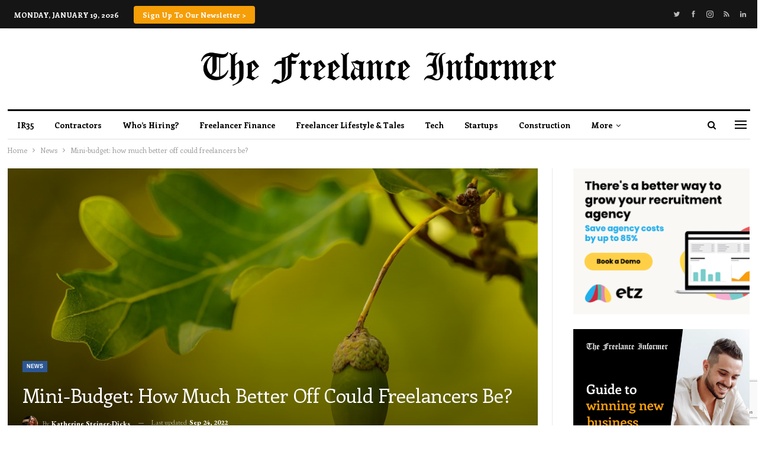

--- FILE ---
content_type: text/html; charset=UTF-8
request_url: https://www.freelanceinformer.com/news/mini-budget-how-much-better-off-could-freelancers-be/?
body_size: 36052
content:
	<!DOCTYPE html>
		<!--[if IE 8]>
	<html class="ie ie8" lang="en-GB"> <![endif]-->
	<!--[if IE 9]>
	<html class="ie ie9" lang="en-GB"> <![endif]-->
	<!--[if gt IE 9]><!-->
<html lang="en-GB"> <!--<![endif]-->
	<head>
		<!-- Google Tag Manager -->
<script>(function(w,d,s,l,i){w[l]=w[l]||[];w[l].push({'gtm.start':
new Date().getTime(),event:'gtm.js'});var f=d.getElementsByTagName(s)[0],
j=d.createElement(s),dl=l!='dataLayer'?'&l='+l:'';j.async=true;j.src=
'https://www.googletagmanager.com/gtm.js?id='+i+dl;f.parentNode.insertBefore(j,f);
})(window,document,'script','dataLayer','GTM-M8R5WXD');</script>
<!-- End Google Tag Manager -->		<meta charset="UTF-8">
		<meta http-equiv="X-UA-Compatible" content="IE=edge">
<script type="text/javascript">
/* <![CDATA[ */
 var gform;gform||(document.addEventListener("gform_main_scripts_loaded",function(){gform.scriptsLoaded=!0}),window.addEventListener("DOMContentLoaded",function(){gform.domLoaded=!0}),gform={domLoaded:!1,scriptsLoaded:!1,initializeOnLoaded:function(o){gform.domLoaded&&gform.scriptsLoaded?o():!gform.domLoaded&&gform.scriptsLoaded?window.addEventListener("DOMContentLoaded",o):document.addEventListener("gform_main_scripts_loaded",o)},hooks:{action:{},filter:{}},addAction:function(o,n,r,t){gform.addHook("action",o,n,r,t)},addFilter:function(o,n,r,t){gform.addHook("filter",o,n,r,t)},doAction:function(o){gform.doHook("action",o,arguments)},applyFilters:function(o){return gform.doHook("filter",o,arguments)},removeAction:function(o,n){gform.removeHook("action",o,n)},removeFilter:function(o,n,r){gform.removeHook("filter",o,n,r)},addHook:function(o,n,r,t,i){null==gform.hooks[o][n]&&(gform.hooks[o][n]=[]);var e=gform.hooks[o][n];null==i&&(i=n+"_"+e.length),gform.hooks[o][n].push({tag:i,callable:r,priority:t=null==t?10:t})},doHook:function(n,o,r){var t;if(r=Array.prototype.slice.call(r,1),null!=gform.hooks[n][o]&&((o=gform.hooks[n][o]).sort(function(o,n){return o.priority-n.priority}),o.forEach(function(o){"function"!=typeof(t=o.callable)&&(t=window[t]),"action"==n?t.apply(null,r):r[0]=t.apply(null,r)})),"filter"==n)return r[0]},removeHook:function(o,n,t,i){var r;null!=gform.hooks[o][n]&&(r=(r=gform.hooks[o][n]).filter(function(o,n,r){return!!(null!=i&&i!=o.tag||null!=t&&t!=o.priority)}),gform.hooks[o][n]=r)}}); 
/* ]]> */
</script>

		<meta name="viewport" content="width=device-width, initial-scale=1.0">
		<link rel="pingback" href="https://www.freelanceinformer.com/xmlrpc.php"/>

		<meta name='robots' content='index, follow, max-image-preview:large, max-snippet:-1, max-video-preview:-1' />
	<style>img:is([sizes="auto" i], [sizes^="auto," i]) { contain-intrinsic-size: 3000px 1500px }</style>
	
	<!-- This site is optimized with the Yoast SEO plugin v23.5 - https://yoast.com/wordpress/plugins/seo/ -->
	<title>Mini-budget: how much better off could freelancers be? - Freelance Informer</title>
	<meta name="description" content="Freelancers are likely to be better off if certain tax-cutting campaign promises are kept in this week&#039;s mini-budget announcement." />
	<link rel="canonical" href="https://www.freelanceinformer.com/news/mini-budget-how-much-better-off-could-freelancers-be/" />
	<meta property="og:locale" content="en_GB" />
	<meta property="og:type" content="article" />
	<meta property="og:title" content="Mini-budget: how much better off could freelancers be? - Freelance Informer" />
	<meta property="og:description" content="Freelancers are likely to be better off if certain tax-cutting campaign promises are kept in this week&#039;s mini-budget announcement." />
	<meta property="og:url" content="https://www.freelanceinformer.com/news/mini-budget-how-much-better-off-could-freelancers-be/" />
	<meta property="og:site_name" content="Freelance Informer" />
	<meta property="article:published_time" content="2022-09-21T12:55:08+00:00" />
	<meta property="article:modified_time" content="2022-09-24T12:46:30+00:00" />
	<meta property="og:image" content="https://www.freelanceinformer.com/wp-content/uploads/2022/09/acorn.jpg" />
	<meta property="og:image:width" content="754" />
	<meta property="og:image:height" content="560" />
	<meta property="og:image:type" content="image/jpeg" />
	<meta name="author" content="Katherine Steiner-Dicks" />
	<meta name="twitter:card" content="summary_large_image" />
	<meta name="twitter:label1" content="Written by" />
	<meta name="twitter:data1" content="Katherine Steiner-Dicks" />
	<meta name="twitter:label2" content="Estimated reading time" />
	<meta name="twitter:data2" content="10 minutes" />
	<script type="application/ld+json" class="yoast-schema-graph">{"@context":"https://schema.org","@graph":[{"@type":"WebPage","@id":"https://www.freelanceinformer.com/news/mini-budget-how-much-better-off-could-freelancers-be/","url":"https://www.freelanceinformer.com/news/mini-budget-how-much-better-off-could-freelancers-be/","name":"Mini-budget: how much better off could freelancers be? - Freelance Informer","isPartOf":{"@id":"https://www.freelanceinformer.com/#website"},"primaryImageOfPage":{"@id":"https://www.freelanceinformer.com/news/mini-budget-how-much-better-off-could-freelancers-be/#primaryimage"},"image":{"@id":"https://www.freelanceinformer.com/news/mini-budget-how-much-better-off-could-freelancers-be/#primaryimage"},"thumbnailUrl":"https://www.freelanceinformer.com/wp-content/uploads/2022/09/acorn.jpg","datePublished":"2022-09-21T12:55:08+00:00","dateModified":"2022-09-24T12:46:30+00:00","author":{"@id":"https://www.freelanceinformer.com/#/schema/person/46ad49dcabc6705f5df9834bd51a92ab"},"description":"Freelancers are likely to be better off if certain tax-cutting campaign promises are kept in this week's mini-budget announcement.","breadcrumb":{"@id":"https://www.freelanceinformer.com/news/mini-budget-how-much-better-off-could-freelancers-be/#breadcrumb"},"inLanguage":"en-GB","potentialAction":[{"@type":"ReadAction","target":["https://www.freelanceinformer.com/news/mini-budget-how-much-better-off-could-freelancers-be/"]}]},{"@type":"ImageObject","inLanguage":"en-GB","@id":"https://www.freelanceinformer.com/news/mini-budget-how-much-better-off-could-freelancers-be/#primaryimage","url":"https://www.freelanceinformer.com/wp-content/uploads/2022/09/acorn.jpg","contentUrl":"https://www.freelanceinformer.com/wp-content/uploads/2022/09/acorn.jpg","width":754,"height":560,"caption":"Never before has the proverb great oaks from little acorns grow been more poignant than under Prime Minister Liz Truss’ leadership/ Photo by Petr Ganaj via Pexels"},{"@type":"BreadcrumbList","@id":"https://www.freelanceinformer.com/news/mini-budget-how-much-better-off-could-freelancers-be/#breadcrumb","itemListElement":[{"@type":"ListItem","position":1,"name":"Home","item":"https://www.freelanceinformer.com/"},{"@type":"ListItem","position":2,"name":"Mini-budget: how much better off could freelancers be?"}]},{"@type":"WebSite","@id":"https://www.freelanceinformer.com/#website","url":"https://www.freelanceinformer.com/","name":"Freelance Informer","description":"Empowering the Freelance Economy","potentialAction":[{"@type":"SearchAction","target":{"@type":"EntryPoint","urlTemplate":"https://www.freelanceinformer.com/?s={search_term_string}"},"query-input":{"@type":"PropertyValueSpecification","valueRequired":true,"valueName":"search_term_string"}}],"inLanguage":"en-GB"},{"@type":"Person","@id":"https://www.freelanceinformer.com/#/schema/person/46ad49dcabc6705f5df9834bd51a92ab","name":"Katherine Steiner-Dicks","image":{"@type":"ImageObject","inLanguage":"en-GB","@id":"https://www.freelanceinformer.com/#/schema/person/image/","url":"https://secure.gravatar.com/avatar/290834870d0d0a68f9cf0b3368995b4543a2679f585e6582aa1cb51705e8e41a?s=96&d=mm&r=g","contentUrl":"https://secure.gravatar.com/avatar/290834870d0d0a68f9cf0b3368995b4543a2679f585e6582aa1cb51705e8e41a?s=96&d=mm&r=g","caption":"Katherine Steiner-Dicks"},"description":"Katherine Steiner-Dicks is an Editorial Consultant and Founder of BuzzVestor Media, a B2B investment news-analysis and media services company that serves startups, publishers, investors, targeted clients and high-net-worth families on how to to create and sustain amazing content, businesses, wealth and lifestyles.","url":"https://www.freelanceinformer.com/author/kate/"}]}</script>
	<!-- / Yoast SEO plugin. -->


<link rel='dns-prefetch' href='//www.google.com' />
<link rel='dns-prefetch' href='//fonts.googleapis.com' />
<link rel="alternate" type="application/rss+xml" title="Freelance Informer &raquo; Feed" href="https://www.freelanceinformer.com/feed/" />
<link rel="alternate" type="application/rss+xml" title="Freelance Informer &raquo; Comments Feed" href="https://www.freelanceinformer.com/comments/feed/" />
<link rel="alternate" type="application/rss+xml" title="Freelance Informer &raquo; Mini-budget: how much better off could freelancers be? Comments Feed" href="https://www.freelanceinformer.com/news/mini-budget-how-much-better-off-could-freelancers-be/feed/" />
		<!-- This site uses the Google Analytics by MonsterInsights plugin v9.2.4 - Using Analytics tracking - https://www.monsterinsights.com/ -->
							<script src="//www.googletagmanager.com/gtag/js?id=G-6S33NEPFBP"  data-cfasync="false" data-wpfc-render="false" type="text/javascript" async></script>
			<script data-cfasync="false" data-wpfc-render="false" type="text/javascript">
				var mi_version = '9.2.4';
				var mi_track_user = true;
				var mi_no_track_reason = '';
								var MonsterInsightsDefaultLocations = {"page_location":"https:\/\/www.freelanceinformer.com\/news\/mini-budget-how-much-better-off-could-freelancers-be\/"};
				if ( typeof MonsterInsightsPrivacyGuardFilter === 'function' ) {
					var MonsterInsightsLocations = (typeof MonsterInsightsExcludeQuery === 'object') ? MonsterInsightsPrivacyGuardFilter( MonsterInsightsExcludeQuery ) : MonsterInsightsPrivacyGuardFilter( MonsterInsightsDefaultLocations );
				} else {
					var MonsterInsightsLocations = (typeof MonsterInsightsExcludeQuery === 'object') ? MonsterInsightsExcludeQuery : MonsterInsightsDefaultLocations;
				}

								var disableStrs = [
										'ga-disable-G-6S33NEPFBP',
									];

				/* Function to detect opted out users */
				function __gtagTrackerIsOptedOut() {
					for (var index = 0; index < disableStrs.length; index++) {
						if (document.cookie.indexOf(disableStrs[index] + '=true') > -1) {
							return true;
						}
					}

					return false;
				}

				/* Disable tracking if the opt-out cookie exists. */
				if (__gtagTrackerIsOptedOut()) {
					for (var index = 0; index < disableStrs.length; index++) {
						window[disableStrs[index]] = true;
					}
				}

				/* Opt-out function */
				function __gtagTrackerOptout() {
					for (var index = 0; index < disableStrs.length; index++) {
						document.cookie = disableStrs[index] + '=true; expires=Thu, 31 Dec 2099 23:59:59 UTC; path=/';
						window[disableStrs[index]] = true;
					}
				}

				if ('undefined' === typeof gaOptout) {
					function gaOptout() {
						__gtagTrackerOptout();
					}
				}
								window.dataLayer = window.dataLayer || [];

				window.MonsterInsightsDualTracker = {
					helpers: {},
					trackers: {},
				};
				if (mi_track_user) {
					function __gtagDataLayer() {
						dataLayer.push(arguments);
					}

					function __gtagTracker(type, name, parameters) {
						if (!parameters) {
							parameters = {};
						}

						if (parameters.send_to) {
							__gtagDataLayer.apply(null, arguments);
							return;
						}

						if (type === 'event') {
														parameters.send_to = monsterinsights_frontend.v4_id;
							var hookName = name;
							if (typeof parameters['event_category'] !== 'undefined') {
								hookName = parameters['event_category'] + ':' + name;
							}

							if (typeof MonsterInsightsDualTracker.trackers[hookName] !== 'undefined') {
								MonsterInsightsDualTracker.trackers[hookName](parameters);
							} else {
								__gtagDataLayer('event', name, parameters);
							}
							
						} else {
							__gtagDataLayer.apply(null, arguments);
						}
					}

					__gtagTracker('js', new Date());
					__gtagTracker('set', {
						'developer_id.dZGIzZG': true,
											});
					if ( MonsterInsightsLocations.page_location ) {
						__gtagTracker('set', MonsterInsightsLocations);
					}
										__gtagTracker('config', 'G-6S33NEPFBP', {"forceSSL":"true","link_attribution":"true"} );
															window.gtag = __gtagTracker;										(function () {
						/* https://developers.google.com/analytics/devguides/collection/analyticsjs/ */
						/* ga and __gaTracker compatibility shim. */
						var noopfn = function () {
							return null;
						};
						var newtracker = function () {
							return new Tracker();
						};
						var Tracker = function () {
							return null;
						};
						var p = Tracker.prototype;
						p.get = noopfn;
						p.set = noopfn;
						p.send = function () {
							var args = Array.prototype.slice.call(arguments);
							args.unshift('send');
							__gaTracker.apply(null, args);
						};
						var __gaTracker = function () {
							var len = arguments.length;
							if (len === 0) {
								return;
							}
							var f = arguments[len - 1];
							if (typeof f !== 'object' || f === null || typeof f.hitCallback !== 'function') {
								if ('send' === arguments[0]) {
									var hitConverted, hitObject = false, action;
									if ('event' === arguments[1]) {
										if ('undefined' !== typeof arguments[3]) {
											hitObject = {
												'eventAction': arguments[3],
												'eventCategory': arguments[2],
												'eventLabel': arguments[4],
												'value': arguments[5] ? arguments[5] : 1,
											}
										}
									}
									if ('pageview' === arguments[1]) {
										if ('undefined' !== typeof arguments[2]) {
											hitObject = {
												'eventAction': 'page_view',
												'page_path': arguments[2],
											}
										}
									}
									if (typeof arguments[2] === 'object') {
										hitObject = arguments[2];
									}
									if (typeof arguments[5] === 'object') {
										Object.assign(hitObject, arguments[5]);
									}
									if ('undefined' !== typeof arguments[1].hitType) {
										hitObject = arguments[1];
										if ('pageview' === hitObject.hitType) {
											hitObject.eventAction = 'page_view';
										}
									}
									if (hitObject) {
										action = 'timing' === arguments[1].hitType ? 'timing_complete' : hitObject.eventAction;
										hitConverted = mapArgs(hitObject);
										__gtagTracker('event', action, hitConverted);
									}
								}
								return;
							}

							function mapArgs(args) {
								var arg, hit = {};
								var gaMap = {
									'eventCategory': 'event_category',
									'eventAction': 'event_action',
									'eventLabel': 'event_label',
									'eventValue': 'event_value',
									'nonInteraction': 'non_interaction',
									'timingCategory': 'event_category',
									'timingVar': 'name',
									'timingValue': 'value',
									'timingLabel': 'event_label',
									'page': 'page_path',
									'location': 'page_location',
									'title': 'page_title',
									'referrer' : 'page_referrer',
								};
								for (arg in args) {
																		if (!(!args.hasOwnProperty(arg) || !gaMap.hasOwnProperty(arg))) {
										hit[gaMap[arg]] = args[arg];
									} else {
										hit[arg] = args[arg];
									}
								}
								return hit;
							}

							try {
								f.hitCallback();
							} catch (ex) {
							}
						};
						__gaTracker.create = newtracker;
						__gaTracker.getByName = newtracker;
						__gaTracker.getAll = function () {
							return [];
						};
						__gaTracker.remove = noopfn;
						__gaTracker.loaded = true;
						window['__gaTracker'] = __gaTracker;
					})();
									} else {
										console.log("");
					(function () {
						function __gtagTracker() {
							return null;
						}

						window['__gtagTracker'] = __gtagTracker;
						window['gtag'] = __gtagTracker;
					})();
									}
			</script>
				<!-- / Google Analytics by MonsterInsights -->
		<script type="text/javascript">
/* <![CDATA[ */
window._wpemojiSettings = {"baseUrl":"https:\/\/s.w.org\/images\/core\/emoji\/16.0.1\/72x72\/","ext":".png","svgUrl":"https:\/\/s.w.org\/images\/core\/emoji\/16.0.1\/svg\/","svgExt":".svg","source":{"concatemoji":"https:\/\/www.freelanceinformer.com\/wp-includes\/js\/wp-emoji-release.min.js?ver=6.8.3"}};
/*! This file is auto-generated */
!function(s,n){var o,i,e;function c(e){try{var t={supportTests:e,timestamp:(new Date).valueOf()};sessionStorage.setItem(o,JSON.stringify(t))}catch(e){}}function p(e,t,n){e.clearRect(0,0,e.canvas.width,e.canvas.height),e.fillText(t,0,0);var t=new Uint32Array(e.getImageData(0,0,e.canvas.width,e.canvas.height).data),a=(e.clearRect(0,0,e.canvas.width,e.canvas.height),e.fillText(n,0,0),new Uint32Array(e.getImageData(0,0,e.canvas.width,e.canvas.height).data));return t.every(function(e,t){return e===a[t]})}function u(e,t){e.clearRect(0,0,e.canvas.width,e.canvas.height),e.fillText(t,0,0);for(var n=e.getImageData(16,16,1,1),a=0;a<n.data.length;a++)if(0!==n.data[a])return!1;return!0}function f(e,t,n,a){switch(t){case"flag":return n(e,"\ud83c\udff3\ufe0f\u200d\u26a7\ufe0f","\ud83c\udff3\ufe0f\u200b\u26a7\ufe0f")?!1:!n(e,"\ud83c\udde8\ud83c\uddf6","\ud83c\udde8\u200b\ud83c\uddf6")&&!n(e,"\ud83c\udff4\udb40\udc67\udb40\udc62\udb40\udc65\udb40\udc6e\udb40\udc67\udb40\udc7f","\ud83c\udff4\u200b\udb40\udc67\u200b\udb40\udc62\u200b\udb40\udc65\u200b\udb40\udc6e\u200b\udb40\udc67\u200b\udb40\udc7f");case"emoji":return!a(e,"\ud83e\udedf")}return!1}function g(e,t,n,a){var r="undefined"!=typeof WorkerGlobalScope&&self instanceof WorkerGlobalScope?new OffscreenCanvas(300,150):s.createElement("canvas"),o=r.getContext("2d",{willReadFrequently:!0}),i=(o.textBaseline="top",o.font="600 32px Arial",{});return e.forEach(function(e){i[e]=t(o,e,n,a)}),i}function t(e){var t=s.createElement("script");t.src=e,t.defer=!0,s.head.appendChild(t)}"undefined"!=typeof Promise&&(o="wpEmojiSettingsSupports",i=["flag","emoji"],n.supports={everything:!0,everythingExceptFlag:!0},e=new Promise(function(e){s.addEventListener("DOMContentLoaded",e,{once:!0})}),new Promise(function(t){var n=function(){try{var e=JSON.parse(sessionStorage.getItem(o));if("object"==typeof e&&"number"==typeof e.timestamp&&(new Date).valueOf()<e.timestamp+604800&&"object"==typeof e.supportTests)return e.supportTests}catch(e){}return null}();if(!n){if("undefined"!=typeof Worker&&"undefined"!=typeof OffscreenCanvas&&"undefined"!=typeof URL&&URL.createObjectURL&&"undefined"!=typeof Blob)try{var e="postMessage("+g.toString()+"("+[JSON.stringify(i),f.toString(),p.toString(),u.toString()].join(",")+"));",a=new Blob([e],{type:"text/javascript"}),r=new Worker(URL.createObjectURL(a),{name:"wpTestEmojiSupports"});return void(r.onmessage=function(e){c(n=e.data),r.terminate(),t(n)})}catch(e){}c(n=g(i,f,p,u))}t(n)}).then(function(e){for(var t in e)n.supports[t]=e[t],n.supports.everything=n.supports.everything&&n.supports[t],"flag"!==t&&(n.supports.everythingExceptFlag=n.supports.everythingExceptFlag&&n.supports[t]);n.supports.everythingExceptFlag=n.supports.everythingExceptFlag&&!n.supports.flag,n.DOMReady=!1,n.readyCallback=function(){n.DOMReady=!0}}).then(function(){return e}).then(function(){var e;n.supports.everything||(n.readyCallback(),(e=n.source||{}).concatemoji?t(e.concatemoji):e.wpemoji&&e.twemoji&&(t(e.twemoji),t(e.wpemoji)))}))}((window,document),window._wpemojiSettings);
/* ]]> */
</script>
<style id='wp-emoji-styles-inline-css' type='text/css'>

	img.wp-smiley, img.emoji {
		display: inline !important;
		border: none !important;
		box-shadow: none !important;
		height: 1em !important;
		width: 1em !important;
		margin: 0 0.07em !important;
		vertical-align: -0.1em !important;
		background: none !important;
		padding: 0 !important;
	}
</style>
<link rel='stylesheet' id='wp-block-library-css' href='https://www.freelanceinformer.com/wp-includes/css/dist/block-library/style.min.css?ver=6.8.3' type='text/css' media='all' />
<style id='classic-theme-styles-inline-css' type='text/css'>
/*! This file is auto-generated */
.wp-block-button__link{color:#fff;background-color:#32373c;border-radius:9999px;box-shadow:none;text-decoration:none;padding:calc(.667em + 2px) calc(1.333em + 2px);font-size:1.125em}.wp-block-file__button{background:#32373c;color:#fff;text-decoration:none}
</style>
<style id='global-styles-inline-css' type='text/css'>
:root{--wp--preset--aspect-ratio--square: 1;--wp--preset--aspect-ratio--4-3: 4/3;--wp--preset--aspect-ratio--3-4: 3/4;--wp--preset--aspect-ratio--3-2: 3/2;--wp--preset--aspect-ratio--2-3: 2/3;--wp--preset--aspect-ratio--16-9: 16/9;--wp--preset--aspect-ratio--9-16: 9/16;--wp--preset--color--black: #000000;--wp--preset--color--cyan-bluish-gray: #abb8c3;--wp--preset--color--white: #ffffff;--wp--preset--color--pale-pink: #f78da7;--wp--preset--color--vivid-red: #cf2e2e;--wp--preset--color--luminous-vivid-orange: #ff6900;--wp--preset--color--luminous-vivid-amber: #fcb900;--wp--preset--color--light-green-cyan: #7bdcb5;--wp--preset--color--vivid-green-cyan: #00d084;--wp--preset--color--pale-cyan-blue: #8ed1fc;--wp--preset--color--vivid-cyan-blue: #0693e3;--wp--preset--color--vivid-purple: #9b51e0;--wp--preset--color--bold: #303A4D;--wp--preset--color--grey: #959E95;--wp--preset--color--light: #E1E4EB;--wp--preset--color--extra-light: #f1f2f8;--wp--preset--color--vibrant: #FFE4B0;--wp--preset--gradient--vivid-cyan-blue-to-vivid-purple: linear-gradient(135deg,rgba(6,147,227,1) 0%,rgb(155,81,224) 100%);--wp--preset--gradient--light-green-cyan-to-vivid-green-cyan: linear-gradient(135deg,rgb(122,220,180) 0%,rgb(0,208,130) 100%);--wp--preset--gradient--luminous-vivid-amber-to-luminous-vivid-orange: linear-gradient(135deg,rgba(252,185,0,1) 0%,rgba(255,105,0,1) 100%);--wp--preset--gradient--luminous-vivid-orange-to-vivid-red: linear-gradient(135deg,rgba(255,105,0,1) 0%,rgb(207,46,46) 100%);--wp--preset--gradient--very-light-gray-to-cyan-bluish-gray: linear-gradient(135deg,rgb(238,238,238) 0%,rgb(169,184,195) 100%);--wp--preset--gradient--cool-to-warm-spectrum: linear-gradient(135deg,rgb(74,234,220) 0%,rgb(151,120,209) 20%,rgb(207,42,186) 40%,rgb(238,44,130) 60%,rgb(251,105,98) 80%,rgb(254,248,76) 100%);--wp--preset--gradient--blush-light-purple: linear-gradient(135deg,rgb(255,206,236) 0%,rgb(152,150,240) 100%);--wp--preset--gradient--blush-bordeaux: linear-gradient(135deg,rgb(254,205,165) 0%,rgb(254,45,45) 50%,rgb(107,0,62) 100%);--wp--preset--gradient--luminous-dusk: linear-gradient(135deg,rgb(255,203,112) 0%,rgb(199,81,192) 50%,rgb(65,88,208) 100%);--wp--preset--gradient--pale-ocean: linear-gradient(135deg,rgb(255,245,203) 0%,rgb(182,227,212) 50%,rgb(51,167,181) 100%);--wp--preset--gradient--electric-grass: linear-gradient(135deg,rgb(202,248,128) 0%,rgb(113,206,126) 100%);--wp--preset--gradient--midnight: linear-gradient(135deg,rgb(2,3,129) 0%,rgb(40,116,252) 100%);--wp--preset--font-size--small: 13px;--wp--preset--font-size--medium: 20px;--wp--preset--font-size--large: 36px;--wp--preset--font-size--x-large: 42px;--wp--preset--spacing--20: 0.44rem;--wp--preset--spacing--30: 0.67rem;--wp--preset--spacing--40: 1rem;--wp--preset--spacing--50: 1.5rem;--wp--preset--spacing--60: 2.25rem;--wp--preset--spacing--70: 3.38rem;--wp--preset--spacing--80: 5.06rem;--wp--preset--shadow--natural: 6px 6px 9px rgba(0, 0, 0, 0.2);--wp--preset--shadow--deep: 12px 12px 50px rgba(0, 0, 0, 0.4);--wp--preset--shadow--sharp: 6px 6px 0px rgba(0, 0, 0, 0.2);--wp--preset--shadow--outlined: 6px 6px 0px -3px rgba(255, 255, 255, 1), 6px 6px rgba(0, 0, 0, 1);--wp--preset--shadow--crisp: 6px 6px 0px rgba(0, 0, 0, 1);}:where(.is-layout-flex){gap: 0.5em;}:where(.is-layout-grid){gap: 0.5em;}body .is-layout-flex{display: flex;}.is-layout-flex{flex-wrap: wrap;align-items: center;}.is-layout-flex > :is(*, div){margin: 0;}body .is-layout-grid{display: grid;}.is-layout-grid > :is(*, div){margin: 0;}:where(.wp-block-columns.is-layout-flex){gap: 2em;}:where(.wp-block-columns.is-layout-grid){gap: 2em;}:where(.wp-block-post-template.is-layout-flex){gap: 1.25em;}:where(.wp-block-post-template.is-layout-grid){gap: 1.25em;}.has-black-color{color: var(--wp--preset--color--black) !important;}.has-cyan-bluish-gray-color{color: var(--wp--preset--color--cyan-bluish-gray) !important;}.has-white-color{color: var(--wp--preset--color--white) !important;}.has-pale-pink-color{color: var(--wp--preset--color--pale-pink) !important;}.has-vivid-red-color{color: var(--wp--preset--color--vivid-red) !important;}.has-luminous-vivid-orange-color{color: var(--wp--preset--color--luminous-vivid-orange) !important;}.has-luminous-vivid-amber-color{color: var(--wp--preset--color--luminous-vivid-amber) !important;}.has-light-green-cyan-color{color: var(--wp--preset--color--light-green-cyan) !important;}.has-vivid-green-cyan-color{color: var(--wp--preset--color--vivid-green-cyan) !important;}.has-pale-cyan-blue-color{color: var(--wp--preset--color--pale-cyan-blue) !important;}.has-vivid-cyan-blue-color{color: var(--wp--preset--color--vivid-cyan-blue) !important;}.has-vivid-purple-color{color: var(--wp--preset--color--vivid-purple) !important;}.has-black-background-color{background-color: var(--wp--preset--color--black) !important;}.has-cyan-bluish-gray-background-color{background-color: var(--wp--preset--color--cyan-bluish-gray) !important;}.has-white-background-color{background-color: var(--wp--preset--color--white) !important;}.has-pale-pink-background-color{background-color: var(--wp--preset--color--pale-pink) !important;}.has-vivid-red-background-color{background-color: var(--wp--preset--color--vivid-red) !important;}.has-luminous-vivid-orange-background-color{background-color: var(--wp--preset--color--luminous-vivid-orange) !important;}.has-luminous-vivid-amber-background-color{background-color: var(--wp--preset--color--luminous-vivid-amber) !important;}.has-light-green-cyan-background-color{background-color: var(--wp--preset--color--light-green-cyan) !important;}.has-vivid-green-cyan-background-color{background-color: var(--wp--preset--color--vivid-green-cyan) !important;}.has-pale-cyan-blue-background-color{background-color: var(--wp--preset--color--pale-cyan-blue) !important;}.has-vivid-cyan-blue-background-color{background-color: var(--wp--preset--color--vivid-cyan-blue) !important;}.has-vivid-purple-background-color{background-color: var(--wp--preset--color--vivid-purple) !important;}.has-black-border-color{border-color: var(--wp--preset--color--black) !important;}.has-cyan-bluish-gray-border-color{border-color: var(--wp--preset--color--cyan-bluish-gray) !important;}.has-white-border-color{border-color: var(--wp--preset--color--white) !important;}.has-pale-pink-border-color{border-color: var(--wp--preset--color--pale-pink) !important;}.has-vivid-red-border-color{border-color: var(--wp--preset--color--vivid-red) !important;}.has-luminous-vivid-orange-border-color{border-color: var(--wp--preset--color--luminous-vivid-orange) !important;}.has-luminous-vivid-amber-border-color{border-color: var(--wp--preset--color--luminous-vivid-amber) !important;}.has-light-green-cyan-border-color{border-color: var(--wp--preset--color--light-green-cyan) !important;}.has-vivid-green-cyan-border-color{border-color: var(--wp--preset--color--vivid-green-cyan) !important;}.has-pale-cyan-blue-border-color{border-color: var(--wp--preset--color--pale-cyan-blue) !important;}.has-vivid-cyan-blue-border-color{border-color: var(--wp--preset--color--vivid-cyan-blue) !important;}.has-vivid-purple-border-color{border-color: var(--wp--preset--color--vivid-purple) !important;}.has-vivid-cyan-blue-to-vivid-purple-gradient-background{background: var(--wp--preset--gradient--vivid-cyan-blue-to-vivid-purple) !important;}.has-light-green-cyan-to-vivid-green-cyan-gradient-background{background: var(--wp--preset--gradient--light-green-cyan-to-vivid-green-cyan) !important;}.has-luminous-vivid-amber-to-luminous-vivid-orange-gradient-background{background: var(--wp--preset--gradient--luminous-vivid-amber-to-luminous-vivid-orange) !important;}.has-luminous-vivid-orange-to-vivid-red-gradient-background{background: var(--wp--preset--gradient--luminous-vivid-orange-to-vivid-red) !important;}.has-very-light-gray-to-cyan-bluish-gray-gradient-background{background: var(--wp--preset--gradient--very-light-gray-to-cyan-bluish-gray) !important;}.has-cool-to-warm-spectrum-gradient-background{background: var(--wp--preset--gradient--cool-to-warm-spectrum) !important;}.has-blush-light-purple-gradient-background{background: var(--wp--preset--gradient--blush-light-purple) !important;}.has-blush-bordeaux-gradient-background{background: var(--wp--preset--gradient--blush-bordeaux) !important;}.has-luminous-dusk-gradient-background{background: var(--wp--preset--gradient--luminous-dusk) !important;}.has-pale-ocean-gradient-background{background: var(--wp--preset--gradient--pale-ocean) !important;}.has-electric-grass-gradient-background{background: var(--wp--preset--gradient--electric-grass) !important;}.has-midnight-gradient-background{background: var(--wp--preset--gradient--midnight) !important;}.has-small-font-size{font-size: var(--wp--preset--font-size--small) !important;}.has-medium-font-size{font-size: var(--wp--preset--font-size--medium) !important;}.has-large-font-size{font-size: var(--wp--preset--font-size--large) !important;}.has-x-large-font-size{font-size: var(--wp--preset--font-size--x-large) !important;}
:where(.wp-block-post-template.is-layout-flex){gap: 1.25em;}:where(.wp-block-post-template.is-layout-grid){gap: 1.25em;}
:where(.wp-block-columns.is-layout-flex){gap: 2em;}:where(.wp-block-columns.is-layout-grid){gap: 2em;}
:root :where(.wp-block-pullquote){font-size: 1.5em;line-height: 1.6;}
</style>
<link rel='stylesheet' id='plyr-css-css' href='https://www.freelanceinformer.com/wp-content/plugins/easy-video-player/lib/plyr.css?ver=6.8.3' type='text/css' media='all' />
<link rel='stylesheet' id='ce_responsive-css' href='https://www.freelanceinformer.com/wp-content/plugins/simple-embed-code/css/video-container.min.css?ver=2.5' type='text/css' media='all' />
<link rel='stylesheet' id='super-blank-frontend-css-css' href='https://www.freelanceinformer.com/wp-content/plugins/super-blank/assets/css/frontend-styles.css?ver=1.3.0' type='text/css' media='all' />
<link rel='stylesheet' id='wp-job-manager-job-listings-css' href='https://www.freelanceinformer.com/wp-content/plugins/wp-job-manager/assets/dist/css/job-listings.css?ver=598383a28ac5f9f156e4' type='text/css' media='all' />
<link rel='stylesheet' id='dashicons-css' href='https://www.freelanceinformer.com/wp-includes/css/dashicons.min.css?ver=6.8.3' type='text/css' media='all' />
<link rel='stylesheet' id='wp-job-manager-applications-frontend-css' href='https://www.freelanceinformer.com/wp-content/plugins/wp-job-manager-applications/assets/dist/css/frontend.css?ver=3.2.0' type='text/css' media='all' />
<link rel='stylesheet' id='tablepress-default-css' href='https://www.freelanceinformer.com/wp-content/plugins/tablepress/css/build/default.css?ver=3.2.6' type='text/css' media='all' />
<link rel='stylesheet' id='publisher-child-css' href='https://www.freelanceinformer.com/wp-content/themes/publisher-child/style.css?ver=1.0.0' type='text/css' media='all' />
<link rel='stylesheet' id='better-framework-main-fonts-css' href='https://fonts.googleapis.com/css?family=Enriqueta:400,700%7CEB+Garamond:400,700&#038;display=swap' type='text/css' media='all' />
<script type="text/javascript" src="https://www.freelanceinformer.com/wp-content/plugins/google-analytics-premium/assets/js/frontend-gtag.min.js?ver=9.2.4" id="monsterinsights-frontend-script-js" async="async" data-wp-strategy="async"></script>
<script data-cfasync="false" data-wpfc-render="false" type="text/javascript" id='monsterinsights-frontend-script-js-extra'>/* <![CDATA[ */
var monsterinsights_frontend = {"js_events_tracking":"true","download_extensions":"doc,pdf,ppt,zip,xls,docx,pptx,xlsx","inbound_paths":"[{\"path\":\"\\\/go\\\/\",\"label\":\"affiliate\"},{\"path\":\"\\\/recommend\\\/\",\"label\":\"affiliate\"}]","home_url":"https:\/\/www.freelanceinformer.com","hash_tracking":"false","v4_id":"G-6S33NEPFBP"};/* ]]> */
</script>
<script type="text/javascript" src="https://www.freelanceinformer.com/wp-includes/js/jquery/jquery.min.js?ver=3.7.1" id="jquery-core-js"></script>
<script type="text/javascript" src="https://www.freelanceinformer.com/wp-includes/js/jquery/jquery-migrate.min.js?ver=3.4.1" id="jquery-migrate-js"></script>
<script type="text/javascript" id="plyr-js-js-extra">
/* <![CDATA[ */
var easy_video_player = {"plyr_iconUrl":"https:\/\/www.freelanceinformer.com\/wp-content\/plugins\/easy-video-player\/lib\/plyr.svg","plyr_blankVideo":"https:\/\/www.freelanceinformer.com\/wp-content\/plugins\/easy-video-player\/lib\/blank.mp4"};
/* ]]> */
</script>
<script type="text/javascript" src="https://www.freelanceinformer.com/wp-content/plugins/easy-video-player/lib/plyr.js?ver=6.8.3" id="plyr-js-js"></script>
<!--[if lt IE 9]>
<script type="text/javascript" src="https://www.freelanceinformer.com/wp-content/themes/publisher/includes/libs/better-framework/assets/js/html5shiv.min.js?ver=3.15.0" id="bf-html5shiv-js"></script>
<![endif]-->
<!--[if lt IE 9]>
<script type="text/javascript" src="https://www.freelanceinformer.com/wp-content/themes/publisher/includes/libs/better-framework/assets/js/respond.min.js?ver=3.15.0" id="bf-respond-js"></script>
<![endif]-->
<link rel="https://api.w.org/" href="https://www.freelanceinformer.com/wp-json/" /><link rel="alternate" title="JSON" type="application/json" href="https://www.freelanceinformer.com/wp-json/wp/v2/posts/6875" /><link rel="EditURI" type="application/rsd+xml" title="RSD" href="https://www.freelanceinformer.com/xmlrpc.php?rsd" />
<link rel='shortlink' href='https://www.freelanceinformer.com/?p=6875' />
<link rel="alternate" title="oEmbed (JSON)" type="application/json+oembed" href="https://www.freelanceinformer.com/wp-json/oembed/1.0/embed?url=https%3A%2F%2Fwww.freelanceinformer.com%2Fnews%2Fmini-budget-how-much-better-off-could-freelancers-be%2F" />
<link rel="alternate" title="oEmbed (XML)" type="text/xml+oembed" href="https://www.freelanceinformer.com/wp-json/oembed/1.0/embed?url=https%3A%2F%2Fwww.freelanceinformer.com%2Fnews%2Fmini-budget-how-much-better-off-could-freelancers-be%2F&#038;format=xml" />
<link rel="apple-touch-icon" sizes="180x180" href="/apple-touch-icon.png">
<link rel="icon" type="image/png" sizes="32x32" href="/favicon-32x32.png">
<link rel="icon" type="image/png" sizes="16x16" href="/favicon-16x16.png">
<link rel="manifest" href="/site.webmanifest">
<link rel="mask-icon" href="/safari-pinned-tab.svg" color="#000000">
<meta name="msapplication-TileColor" content="#ffffff">
<meta name="theme-color" content="#ffffff"><meta name="generator" content="Powered by WPBakery Page Builder - drag and drop page builder for WordPress."/>
<script type="application/ld+json">{
    "@context": "http://schema.org/",
    "@type": "Organization",
    "@id": "#organization",
    "logo": {
        "@type": "ImageObject",
        "url": "https://www.freelanceinformer.com/wp-content/uploads/2020/06/the-freelance-informer-logo100.png"
    },
    "url": "https://www.freelanceinformer.com/",
    "name": "Freelance Informer",
    "description": "Empowering the Freelance Economy"
}</script>
<script type="application/ld+json">{
    "@context": "http://schema.org/",
    "@type": "WebSite",
    "name": "Freelance Informer",
    "alternateName": "Empowering the Freelance Economy",
    "url": "https://www.freelanceinformer.com/"
}</script>
<script type="application/ld+json">{
    "@context": "http://schema.org/",
    "@type": "Article",
    "headline": "Mini-budget: how much better off could freelancers be?",
    "description": "This report was updated:National insurance hike is scrapped (read more in the report)Corporation tax rise cancelled, keeping it at 19% as government sets sights on 2.5% trend rate of growth.Basic rate of income tax cut to 19% in April 2023 \u2013 one year",
    "datePublished": "2022-09-21",
    "dateModified": "2022-09-24",
    "author": {
        "@type": "Person",
        "@id": "#person-KatherineSteiner-Dicks",
        "name": "Katherine Steiner-Dicks"
    },
    "image": "https://www.freelanceinformer.com/wp-content/uploads/2022/09/acorn.jpg",
    "interactionStatistic": [
        {
            "@type": "InteractionCounter",
            "interactionType": "http://schema.org/CommentAction",
            "userInteractionCount": "0"
        }
    ],
    "publisher": {
        "@id": "#organization"
    },
    "mainEntityOfPage": "https://www.freelanceinformer.com/news/mini-budget-how-much-better-off-could-freelancers-be/"
}</script>
<link rel='stylesheet' id='better-playlist' href='https://www.freelanceinformer.com/wp-content/plugins/better-playlist/css/better-playlist.min.css' type='text/css' media='all' />
<link rel='stylesheet' id='bs-icons' href='https://www.freelanceinformer.com/wp-content/themes/publisher/includes/libs/better-framework/assets/css/bs-icons.css' type='text/css' media='all' />
<link rel='stylesheet' id='better-social-counter' href='https://www.freelanceinformer.com/wp-content/plugins/better-social-counter/css/style.min.css' type='text/css' media='all' />
<link rel='stylesheet' id='better-weather' href='https://www.freelanceinformer.com/wp-content/plugins/better-weather/css/bw-style.min.css' type='text/css' media='all' />
<link rel='stylesheet' id='bf-slick' href='https://www.freelanceinformer.com/wp-content/themes/publisher/includes/libs/better-framework/assets/css/slick.min.css' type='text/css' media='all' />
<link rel='stylesheet' id='fontawesome' href='https://www.freelanceinformer.com/wp-content/themes/publisher/includes/libs/better-framework/assets/css/font-awesome.min.css' type='text/css' media='all' />
<link rel='stylesheet' id='br-numbers' href='https://fonts.googleapis.com/css?family=Oswald&text=0123456789./\%' type='text/css' media='all' />
<link rel='stylesheet' id='better-reviews' href='https://www.freelanceinformer.com/wp-content/plugins/better-reviews/css/better-reviews.min.css' type='text/css' media='all' />
<link rel='stylesheet' id='blockquote-pack-pro' href='https://www.freelanceinformer.com/wp-content/plugins/blockquote-pack-pro/css/blockquote-pack.min.css' type='text/css' media='all' />
<link rel='stylesheet' id='financial-pack-pro' href='https://www.freelanceinformer.com/wp-content/plugins/financial-pack-pro/css/financial-pack.min.css' type='text/css' media='all' />
<link rel='stylesheet' id='newsletter-pack' href='https://www.freelanceinformer.com/wp-content/plugins/newsletter-pack-pro/css/newsletter-pack.min.css' type='text/css' media='all' />
<link rel='stylesheet' id='pretty-photo' href='https://www.freelanceinformer.com/wp-content/themes/publisher/includes/libs/better-framework/assets/css/pretty-photo.min.css' type='text/css' media='all' />
<link rel='stylesheet' id='theme-libs' href='https://www.freelanceinformer.com/wp-content/themes/publisher/css/theme-libs.min.css' type='text/css' media='all' />
<link rel='stylesheet' id='publisher' href='https://www.freelanceinformer.com/wp-content/themes/publisher/style-7.11.0.min.css' type='text/css' media='all' />
<link rel='stylesheet' id='publisher-theme-newspaper-daily' href='https://www.freelanceinformer.com/wp-content/themes/publisher/includes/styles/newspaper-daily/style.min.css' type='text/css' media='all' />
<link rel='stylesheet' id='7.11.0-1768554618' href='https://www.freelanceinformer.com/wp-content/bs-booster-cache/7e70178f59409994e2ca64a6bc762282.css' type='text/css' media='all' />
<link rel="icon" href="https://www.freelanceinformer.com/wp-content/uploads/2020/09/FI-letter-logo-150x150.jpg" sizes="32x32" />
<link rel="icon" href="https://www.freelanceinformer.com/wp-content/uploads/2020/09/FI-letter-logo.jpg" sizes="192x192" />
<link rel="apple-touch-icon" href="https://www.freelanceinformer.com/wp-content/uploads/2020/09/FI-letter-logo.jpg" />
<meta name="msapplication-TileImage" content="https://www.freelanceinformer.com/wp-content/uploads/2020/09/FI-letter-logo.jpg" />

<!-- BetterFramework Head Inline CSS -->
<style>
.site-header .site-branding .logo img {
    max-width: 600px !important;
}

.site-header .top-menu.menu > li > a, .topbar .topbar-sign-in {
    color: #fff !important;
}

#menu-item-149 {
  cursor: pointer;
  height: 30px;
  line-height: 30px !important;
  background-color: #2c5795;
  border: none;
  border-radius: 4px;
  color: white;
  padding-left: 15px;
  padding-right: 15px;
  margin-top: 10px;
  text-decoration: none;
  display: block;
}
.block {
  display: block;
  width: 100%;}
  
#footernews {
    background-color: #2c5795;
    padding-top: 30px;
}

.form-inline {
  display: flex;
  flex-flow: row wrap;

}

.form-inline input {
  display: inline-block;
  vertical-align: middle;
  width:300px;
  margin: 5px 10px 5px 0;
  padding: 10px;
  background-color: #fff;
  border: 1px solid #ddd;
}

.form-inline label {
    display:inline-block;
    margin-bottom:0 !important;
    padding-right: 25px !important;
   padding-top: 5px !important;
    color: #ffffff;
    font-weight:700;
    font-size:1.5em;
    line-height:1.5em;
}

.form-inline button {
  display: inline-block;
  vertical-align: middle;
  padding: 0px 20px;
  margin-top:5px;
  margin-bottom: 5px;
  background-color: #000;
  color: white;
  border: 1px solid transparent;
}
.form-inline button:hover {
  background-color: #000;
}

/**
 * Firefox Fix
 * Without that the submit button will be too high.
 */
.submit::-moz-focus-inner { 
    border: 0;
}

.main-menu li > a, .main-menu li, .off-canvas-menu > ul > li > a {
    font-size: 13.5px;
}

/* responsive portrait tablet */ @media(min-width: 768px) and (max-width: 1018px){.section-heading.sh-t5 {
    padding: 0 0 0 !important;
}
#footernews {
    background-color: #2c5795;
    padding-top: 10px !important;
}
.mobile-label{
    width 100%;
    text-align:center;
}
.form-inline label {
    display: block;
    color: #ffffff;
    font-weight:700;
    font-size:1.5em;
    line-height:1.5em;
    padding-right: 0px !important;
}

.form-inline input {
    margin: 10px 0;
    width:100%;
  }

  .form-inline {
    flex-direction: column;
    align-items: stretch;
  }

.form-inline button {
  display:block;
  padding: 10px 20px;
  background-color: #000;
  color: white;
}}
/* responsive phone */ @media(max-width: 767px){.section-heading.sh-t5 {
    padding: 0 0 0 !important;
}
#footernews {
    background-color: #2c5795;
    padding-top: 10px !important;
}
.mobile-label{
    width 100%;
    text-align:center;
}
.form-inline label {
    display: block;
    padding-right: 0px !important;
    color: #ffffff;
    font-weight:700;
    font-size:1.5em;
    line-height:1.5em;
}

.form-inline input {
    margin: 10px 0;
    width:100%;
  }

  .form-inline {
    flex-direction: column;
    align-items: stretch;
  }

.form-inline button {
  display:block;
  padding: 10px 20px;
  background-color: #000;
  color: white;
}}

</style>
<!-- /BetterFramework Head Inline CSS-->
		<style type="text/css" id="wp-custom-css">
			#menu-item-149 {
    background-color: #f59e07;
 }
.page-id-129 #custom_html-2 { display: none; }
.orange-text {color:#f59e07;}
.white-text {color: #ffffff;}
.nltxt{font-size: 20px;}
.form-inline-news {
	flex-flow: row wrap;
	text-align: center;
}
body #gform_wrapper_1 .gform_footer input[type=submit] {width:100%}
body #gform_wrapper_1 .gform_footer {margin:0; padding:0}
body #gform_wrapper_1 ul {padding:0!important}
body #gform_wrapper_1 ul li {margin:0!important}
.gform_fields .gfield {
    padding: 0 !important;
}
#top input[type="text"] {
    width: 100% !important;
}

.form-inline-news input {
	width:250px;
  vertical-align: middle;
  margin: 5px 10px 5px 0;
  padding: 10px;
  background-color: #fff;
  border: 1px solid #ddd;
}

.form-inline-news button {
  padding: 10px 20px;
  background-color: #f59e07;
  color: white;
}

.gf_simple_horizontal_wrapper.gf_browser_chrome ul.gform_fields li.gfield span.name_first,
.gf_simple_horizontal_wrapper.gf_browser_chrome ul.gform_fields li.gfield span.name_middle,
.gf_simple_horizontal_wrapper.gf_browser_chrome ul.gform_fields li.gfield span.name_last {
  padding-top: 0 !important;
}

.gf_simple_horizontal_wrapper .field_sublabel_hidden_label .ginput_complex.ginput_container input[type=text],
.gf_simple_horizontal_wrapper .field_sublabel_hidden_label .ginput_complex.ginput_container select {
  margin-bottom: 0 !important;
}

.gf_simple_horizontal_wrapper li.hidden_label input {
  margin-top: 0 !important;
}

body .gf_simple_horizontal_wrapper .top_label div.ginput_container {
  margin-top: 0 !important;
}

.gf_simple_horizontal div.gform_footer.top_label {
  width: auto !important;
  vertical-align: top !important;
}

.gf_simple_horizontal div.gform_body {
  width: auto !important;
}

.gf_simple_horizontal div.gform_footer.top_label input[type="submit"] {
  padding: 10px 20px;
  background-color: #000000;
  color: white;
	margin-left: 20px;
}

body #gform_wrapper_2 .gform_body .gform_fields .gfield .ginput_container {width:250px;}

.news-text {color: white;
margin-right: 20px;
padding-right: 25px !important;
font-weight: 700;
font-size: 1.5em;
line-height: 1.5em;}

p.guide {
  max-width: 90%;
	margin: auto;
	font-size: 16px !important;
}
/* Add responsiveness - display the form controls vertically instead of horizontally on screens that are less than 800px wide */
@media (max-width: 800px) {
body #gform_wrapper_2 .gform_footer input[type=submit] {width:100%}
body #gform_wrapper_2 .gform_footer {margin:0; padding:0}
body #gform_wrapper_2 ul {padding:0!important}
body #gform_wrapper_2 ul li {margin:0!important}
.gform_fields .gfield {
    padding: 0 !important;
}
#top input[type="text"] {
    width: 100% !important;
}
	body #gform_wrapper_2 .gform_body .gform_fields .gfield .ginput_container {width:100%;}
	.gf_simple_horizontal div.gform_footer.top_label input[type="submit"] {
    margin-left: 0;
}
}
/* Form Id 3 */

body #gform_wrapper_3 .top_label .gfield .gfield_label{color:white;}
body #gform_wrapper_3 .gform_footer input[type=submit] {
  padding: 10px 20px;
  background-color: #f59e07;
  color: white;
}
body #gform_wrapper_3 .gform_footer input[type=submit]:hover {
  background-color: #2c5795;
  color: white;
}
 body #gform_wrapper_4 { 
  max-width: 50%;
  margin: 0 auto;
 }
body #gform_wrapper_4 .gform_footer input[type=submit] {
  padding: 10px 20px;
  background-color: #f59e07;
  color: white;
}
body #gform_wrapper_4 .gform_body .gform_fields .gfield .ginput_container {width:250px;}

body #gform_wrapper_4 .gform_footer input[type=submit]:hover {
  background-color: #2c5795;
  color: white;
}
@media only screen and (min-width: 641px) {
	body #gform_wrapper_3 .top_label .gfield .gfield_label {
    text-align: center;
    display: inline-block;
}
body #gform_wrapper_3 .top_label .gfield .gfield_label{color:white;
float: left;
margin-top: 5px;}
	.gform_wrapper .top_label input.small, .gform_wrapper .top_label select.small {
    width: auto;
    display: inline-block;
}
  
 body #gform_wrapper_3 { 
  max-width: 75%;
  margin: 0 auto;
 }
  
 body #gform_wrapper_3 .gfield .ginput_container,
 body #gform_wrapper_3 .gfield .gfield_description,
 body #gform_wrapper_3 div.ginput_complex label,
 body #gform_wrapper_3 input:not([type='radio']):not([type='checkbox']):not([type='submit']), 
 body #gform_wrapper_3 select, 
 body #gform_wrapper_3 textarea { 
  text-align:center;
 }   
  body #gform_wrapper_3 .gform_footer,
  body #gform_wrapper_3 .gform_page_footer{
    text-align: center;
  }
  
}		</style>
		<noscript><style> .wpb_animate_when_almost_visible { opacity: 1; }</style></noscript>	</head>

<body class="wp-singular post-template-default single single-post postid-6875 single-format-standard wp-theme-publisher wp-child-theme-publisher-child bs-theme bs-publisher bs-publisher-newspaper-daily active-light-box ltr close-rh page-layout-2-col page-layout-2-col-right full-width active-sticky-sidebar main-menu-sticky-smart main-menu-boxed active-ajax-search single-prim-cat-53 single-cat-53  publisher-child-theme wpb-js-composer js-comp-ver-6.7.0 vc_responsive bs-ll-a" dir="ltr">
<!-- Google Tag Manager (noscript) -->
<noscript><iframe src='https://www.googletagmanager.com/ns.html?id=GTM-M8R5WXD'
height='0' width='0' style='display:none;visibility:hidden'></iframe></noscript>
<!-- End Google Tag Manager (noscript) --><div class="off-canvas-overlay"></div>
<div class="off-canvas-container left skin-white">
	<div class="off-canvas-inner">
		<span class="canvas-close"><i></i></span>
					<div class="off-canvas-header">
									<div class="logo">

						<a href="https://www.freelanceinformer.com/">
							<img src="https://www.freelanceinformer.com/wp-content/uploads/2020/06/the-freelance-informer-menu.png"
							     alt="Freelance Informer">
						</a>
					</div>
									<div class="site-description">Empowering the Freelance Economy</div>
			</div>
						<div class="off-canvas-search">
				<form role="search" method="get" action="https://www.freelanceinformer.com">
					<input type="text" name="s" value=""
					       placeholder="Search...">
					<i class="fa fa-search"></i>
				</form>
			</div>
						<div class="off-canvas-menu">
				<div class="off-canvas-menu-fallback"></div>
			</div>
						<div class="off_canvas_footer">
				<div class="off_canvas_footer-info entry-content">
					<p><br data-mce-bogus="1"></p>
		<div  class="  better-studio-shortcode bsc-clearfix better-social-counter style-button colored in-4-col">
						<ul class="social-list bsc-clearfix"><li class="social-item twitter"><a href = "https://twitter.com/flinformer" target = "_blank" > <i class="item-icon bsfi-twitter" ></i><span class="item-title" > Followers </span> </a> </li> 			</ul>
		</div>
						</div>
			</div>
				</div>
</div>
		<div class="main-wrap content-main-wrap">
			<header id="header" class="site-header header-style-1 boxed" itemscope="itemscope" itemtype="https://schema.org/WPHeader">
		<section class="topbar topbar-style-1 hidden-xs hidden-xs">
	<div class="content-wrap">
		<div class="container">
			<div class="topbar-inner clearfix">

									<div class="section-links">
								<div  class="  better-studio-shortcode bsc-clearfix better-social-counter style-button not-colored in-4-col">
						<ul class="social-list bsc-clearfix"><li class="social-item twitter"><a href = "https://twitter.com/flinformer" target = "_blank" > <i class="item-icon bsfi-twitter" ></i><span class="item-title" > Followers </span> </a> </li> <li class="social-item facebook"><a href = "https://www.facebook.com/freelanceinformer" target = "_blank" > <i class="item-icon bsfi-facebook" ></i><span class="item-title" > Likes </span> </a> </li> <li class="social-item instagram"><a href = "https://instagram.com/thefreelanceinformer" target = "_blank" > <i class="item-icon bsfi-instagram" ></i><span class="item-title" > Followers </span> </a> </li> <li class="social-item rss"><a href = "https://www.freelanceinformer.com/feed/rss/" target = "_blank" > <i class="item-icon bsfi-rss" ></i><span class="item-title" > Subscribe </span> </a> </li> <li class="social-item linkedin"><a href = "https://www.linkedin.com/company/the-freelance-informer/" target = "_blank" > <i class="item-icon bsfi-linkedin" ></i><span class="item-title" >  </span> </a> </li> 			</ul>
		</div>
							</div>
				
				<div class="section-menu">
						<div id="menu-top" class="menu top-menu-wrapper" role="navigation" itemscope="itemscope" itemtype="https://schema.org/SiteNavigationElement">
		<nav class="top-menu-container">

			<ul id="top-navigation" class="top-menu menu clearfix bsm-pure">
									<li id="topbar-date" class="menu-item menu-item-date">
					<span
						class="topbar-date">Monday, January 19, 2026</span>
					</li>
					<li id="menu-item-149" class="menu-item menu-item-type-post_type menu-item-object-page better-anim-fade menu-item-149"><a href="https://www.freelanceinformer.com/newsletter/">Sign Up To Our Newsletter ></a></li>
			</ul>

		</nav>
	</div>
				</div>
			</div>
		</div>
	</div>
</section>
		<div class="header-inner">
			<div class="content-wrap">
				<div class="container">
					<div id="site-branding" class="site-branding">
	<p  id="site-title" class="logo h1 img-logo">
	<a href="https://www.freelanceinformer.com/" itemprop="url" rel="home">
					<img id="site-logo" src="https://www.freelanceinformer.com/wp-content/uploads/2020/06/the-freelance-informer-logo100.png"
			     alt="Publisher"  />

			<span class="site-title">Publisher - Empowering the Freelance Economy</span>
				</a>
</p>
</div><!-- .site-branding -->
				</div>

			</div>
		</div>
		<div id="menu-main" class="menu main-menu-wrapper show-search-item show-off-canvas menu-actions-btn-width-2" role="navigation" itemscope="itemscope" itemtype="https://schema.org/SiteNavigationElement">
	<div class="main-menu-inner">
		<div class="content-wrap">
			<div class="container">

				<nav class="main-menu-container">
					<ul id="main-navigation" class="main-menu menu bsm-pure clearfix">
						<li id="menu-item-131" class="menu-item menu-item-type-taxonomy menu-item-object-category menu-term-2 better-anim-fade menu-item-131"><a href="https://www.freelanceinformer.com/category/news/ir35/">IR35</a></li>
<li id="menu-item-3830" class="menu-item menu-item-type-taxonomy menu-item-object-category menu-term-1104 better-anim-fade menu-item-3830"><a href="https://www.freelanceinformer.com/category/contractors/">Contractors</a></li>
<li id="menu-item-132" class="menu-item menu-item-type-taxonomy menu-item-object-category menu-term-3 better-anim-fade menu-item-132"><a href="https://www.freelanceinformer.com/category/whos-hiring/">Who&#8217;s Hiring?</a></li>
<li id="menu-item-134" class="menu-item menu-item-type-taxonomy menu-item-object-category menu-term-8 better-anim-fade menu-item-134"><a href="https://www.freelanceinformer.com/category/news/freelancer-finance/">Freelancer Finance</a></li>
<li id="menu-item-133" class="menu-item menu-item-type-taxonomy menu-item-object-category menu-term-6 better-anim-fade menu-item-133"><a href="https://www.freelanceinformer.com/category/freelancer-tales/">Freelancer Lifestyle &amp; Tales</a></li>
<li id="menu-item-136" class="menu-item menu-item-type-taxonomy menu-item-object-category menu-term-10 better-anim-fade menu-item-136"><a href="https://www.freelanceinformer.com/category/bs-tech/">Tech</a></li>
<li id="menu-item-605" class="menu-item menu-item-type-taxonomy menu-item-object-category menu-term-166 better-anim-fade menu-item-605"><a href="https://www.freelanceinformer.com/category/startups/">Startups</a></li>
<li id="menu-item-632" class="menu-item menu-item-type-taxonomy menu-item-object-category menu-term-177 better-anim-fade menu-item-632"><a href="https://www.freelanceinformer.com/category/construction/">Construction</a></li>
<li id="menu-item-636" class="menu-item menu-item-type-taxonomy menu-item-object-category menu-term-176 better-anim-fade menu-item-636"><a href="https://www.freelanceinformer.com/category/creative-editorial-media/">Creative/Editorial/Marketing</a></li>
					</ul><!-- #main-navigation -->
											<div class="menu-action-buttons width-2">
															<div class="off-canvas-menu-icon-container off-icon-left">
									<div class="off-canvas-menu-icon">
										<div class="off-canvas-menu-icon-el"></div>
									</div>
								</div>
																<div class="search-container close">
									<span class="search-handler"><i class="fa fa-search"></i></span>

									<div class="search-box clearfix">
										<form role="search" method="get" class="search-form clearfix" action="https://www.freelanceinformer.com">
	<input type="search" class="search-field"
	       placeholder="Search..."
	       value="" name="s"
	       title="Search for:"
	       autocomplete="off">
	<input type="submit" class="search-submit" value="Search">
</form><!-- .search-form -->
									</div>
								</div>
														</div>
										</nav><!-- .main-menu-container -->

			</div>
		</div>
	</div>
</div><!-- .menu -->	</header><!-- .header -->
	<div class="rh-header clearfix light deferred-block-exclude">
		<div class="rh-container clearfix">

			<div class="menu-container close">
				<span class="menu-handler"><span class="lines"></span></span>
			</div><!-- .menu-container -->

			<div class="logo-container rh-img-logo">
				<a href="https://www.freelanceinformer.com/" itemprop="url" rel="home">
											<img src="https://www.freelanceinformer.com/wp-content/uploads/2020/06/the-freelance-informer-logo300.png"
						     alt="Freelance Informer"  />				</a>
			</div><!-- .logo-container -->
		</div><!-- .rh-container -->
	</div><!-- .rh-header -->
<nav role="navigation" aria-label="Breadcrumbs" class="bf-breadcrumb clearfix bc-top-style"><div class="container bf-breadcrumb-container"><ul class="bf-breadcrumb-items" itemscope itemtype="http://schema.org/BreadcrumbList"><meta name="numberOfItems" content="3" /><meta name="itemListOrder" content="Ascending" /><li itemprop="itemListElement" itemscope itemtype="http://schema.org/ListItem" class="bf-breadcrumb-item bf-breadcrumb-begin"><a itemprop="item" href="https://www.freelanceinformer.com" rel="home"><span itemprop="name">Home</span></a><meta itemprop="position" content="1" /></li><li itemprop="itemListElement" itemscope itemtype="http://schema.org/ListItem" class="bf-breadcrumb-item"><a itemprop="item" href="https://www.freelanceinformer.com/category/news/" ><span itemprop="name">News</span></a><meta itemprop="position" content="2" /></li><li itemprop="itemListElement" itemscope itemtype="http://schema.org/ListItem" class="bf-breadcrumb-item bf-breadcrumb-end"><span itemprop="name">Mini-budget: how much better off could freelancers be?</span><meta itemprop="item" content="https://www.freelanceinformer.com/news/mini-budget-how-much-better-off-could-freelancers-be/"/><meta itemprop="position" content="3" /></li></ul></div></nav><div class="content-wrap">
		<main id="content" class="content-container">

		<div class="container layout-2-col layout-2-col-1 layout-right-sidebar layout-bc-before post-template-11">

			<div class="row main-section">
										<div class="col-sm-8 content-column">
							<div class="single-container">
																<article id="post-6875" class="post-6875 post type-post status-publish format-standard has-post-thumbnail  category-news tag-how-much-will-the-energy-package-save-me tag-mini-budget tag-will-the-mini-budget-be-good-for-freelancers single-post-content">
									<div
											class="post-header post-tp-11-header bs-lazy wfi"  title="Mini-budget: how much better off could freelancers be?" data-src="https://www.freelanceinformer.com/wp-content/uploads/2022/09/acorn-750x430.jpg" data-bs-srcset="{&quot;baseurl&quot;:&quot;https:\/\/www.freelanceinformer.com\/wp-content\/uploads\/2022\/09\/&quot;,&quot;sizes&quot;:{&quot;210&quot;:&quot;acorn-210x136.jpg&quot;,&quot;279&quot;:&quot;acorn-279x220.jpg&quot;,&quot;357&quot;:&quot;acorn-357x210.jpg&quot;,&quot;750&quot;:&quot;acorn-750x430.jpg&quot;,&quot;754&quot;:&quot;acorn.jpg&quot;}}">
										<div class="post-header-inner">
											<div class="post-header-title">
												<div class="term-badges floated"><span class="term-badge term-53"><a href="https://www.freelanceinformer.com/category/news/">News</a></span></div>												<h1 class="single-post-title">
													<span class="post-title" itemprop="headline">Mini-budget: how much better off could freelancers be?</span>
												</h1>
												<div class="post-meta single-post-meta">
			<a href="https://www.freelanceinformer.com/author/kate/"
		   title="Browse Author Articles"
		   class="post-author-a post-author-avatar">
			<img alt=''  data-src='https://secure.gravatar.com/avatar/290834870d0d0a68f9cf0b3368995b4543a2679f585e6582aa1cb51705e8e41a?s=26&d=mm&r=g' class='avatar avatar-26 photo avatar-default' height='26' width='26' /><span class="post-author-name">By <b>Katherine Steiner-Dicks</b></span>		</a>
					<span class="time"><time class="post-published updated"
			                         datetime="2022-09-24T12:46:30+00:00">Last updated <b>Sep 24, 2022</b></time></span>
			</div>
											</div>
										</div>
																						<span class="image-credit">Never before has the proverb great oaks from little acorns grow been more poignant than under Prime Minister Liz Truss’ leadership/ Photo by Petr Ganaj via Pexels</span>
																					</div>
											<div class="post-share single-post-share top-share clearfix style-9">
			<div class="post-share-btn-group">
				<a href="https://www.freelanceinformer.com/news/mini-budget-how-much-better-off-could-freelancers-be/#respond" class="post-share-btn post-share-btn-comments comments" title="Leave a comment on: &ldquo;Mini-budget: how much better off could freelancers be?&rdquo;"><i class="bf-icon fa fa-comments" aria-hidden="true"></i> <b class="number">0</b></a><span class="views post-share-btn post-share-btn-views rank-1000" data-bpv-post="6875"><i class="bf-icon  bsfi-fire-2"></i> <b class="number">1,770</b></span>			</div>
						<div class="share-handler-wrap ">
				<span class="share-handler post-share-btn rank-default">
					<i class="bf-icon  fa fa-share-alt"></i>						<b class="text">Share</b>
										</span>
				<span class="social-item linkedin"><a href="https://www.linkedin.com/shareArticle?mini=true&url=https%3A%2F%2Fwww.freelanceinformer.com%2Fnews%2Fmini-budget-how-much-better-off-could-freelancers-be%2F&title=Mini-budget: how much better off could freelancers be?" target="_blank" rel="nofollow noreferrer" class="bs-button-el" onclick="window.open(this.href, 'share-linkedin','left=50,top=50,width=600,height=320,toolbar=0'); return false;"><span class="icon"><i class="bf-icon fa fa-linkedin"></i></span></a></span><span class="social-item facebook"><a href="https://www.facebook.com/sharer.php?u=https%3A%2F%2Fwww.freelanceinformer.com%2Fnews%2Fmini-budget-how-much-better-off-could-freelancers-be%2F" target="_blank" rel="nofollow noreferrer" class="bs-button-el" onclick="window.open(this.href, 'share-facebook','left=50,top=50,width=600,height=320,toolbar=0'); return false;"><span class="icon"><i class="bf-icon fa fa-facebook"></i></span></a></span><span class="social-item twitter"><a href="https://twitter.com/share?text=Mini-budget: how much better off could freelancers be? @flinformer&url=https%3A%2F%2Fwww.freelanceinformer.com%2Fnews%2Fmini-budget-how-much-better-off-could-freelancers-be%2F" target="_blank" rel="nofollow noreferrer" class="bs-button-el" onclick="window.open(this.href, 'share-twitter','left=50,top=50,width=600,height=320,toolbar=0'); return false;"><span class="icon"><i class="bf-icon fa fa-twitter"></i></span></a></span><span class="social-item whatsapp"><a href="whatsapp://send?text=Mini-budget: how much better off could freelancers be? %0A%0A https%3A%2F%2Fwww.freelanceinformer.com%2Fnews%2Fmini-budget-how-much-better-off-could-freelancers-be%2F" target="_blank" rel="nofollow noreferrer" class="bs-button-el" onclick="window.open(this.href, 'share-whatsapp','left=50,top=50,width=600,height=320,toolbar=0'); return false;"><span class="icon"><i class="bf-icon fa fa-whatsapp"></i></span></a></span><span class="social-item email"><a href="mailto:?subject=Mini-budget: how much better off could freelancers be?&body=https%3A%2F%2Fwww.freelanceinformer.com%2Fnews%2Fmini-budget-how-much-better-off-could-freelancers-be%2F" target="_blank" rel="nofollow noreferrer" class="bs-button-el" onclick="window.open(this.href, 'share-email','left=50,top=50,width=600,height=320,toolbar=0'); return false;"><span class="icon"><i class="bf-icon fa fa-envelope-open"></i></span></a></span><span class="social-item reddit"><a href="https://reddit.com/submit?url=https%3A%2F%2Fwww.freelanceinformer.com%2Fnews%2Fmini-budget-how-much-better-off-could-freelancers-be%2F&title=Mini-budget: how much better off could freelancers be?" target="_blank" rel="nofollow noreferrer" class="bs-button-el" onclick="window.open(this.href, 'share-reddit','left=50,top=50,width=600,height=320,toolbar=0'); return false;"><span class="icon"><i class="bf-icon fa fa-reddit-alien"></i></span></a></span></div>		</div>
											<div class="entry-content clearfix single-post-content">
										
<h3 class="wp-block-heading"><mark style="background-color:rgba(0, 0, 0, 0)" class="has-inline-color has-vivid-red-color">This report was updated</mark>:</h3>



<p><strong><em>National insurance hike is scrapped</em></strong> (read more in the report)</p>



<ul class="wp-block-list"><li>Corporation tax rise cancelled, keeping it at 19% as government sets sights on 2.5% trend rate of growth.</li><li>Basic rate of income tax cut to 19% in April 2023 – one year earlier than planned – with 31 million people getting on average £170 more per year.</li><li>Stamp Duty cuts will help people on all levels of the property market and lift 200,000 homebuyers every year out of paying the tax altogether.</li><li><a href="https://www.gov.uk/government/publications/the-growth-plan-2022-documents">The Growth Plan 2022: documents &#8211; GOV.UK (www.gov.uk)</a><a href="https://www.linkedin.com/shareArticle?mini=true&amp;url=https%3A%2F%2Fwww.freelanceinformer.com%2Fnews%2Fmini-budget-how-much-better-off-could-freelancers-be%2F&amp;title=Mini-budget:%20how%20much%20better%20off%20could%20freelancers%20be?" target="_blank" rel="noreferrer noopener"></a><a href="https://www.facebook.com/sharer.php?u=https%3A%2F%2Fwww.freelanceinformer.com%2Fnews%2Fmini-budget-how-much-better-off-could-freelancers-be%2F" target="_blank" rel="noreferrer noopener"></a><a href="https://twitter.com/share?text=Mini-budget:%20how%20much%20better%20off%20could%20freelancers%20be?%20@flinformer&amp;url=https%3A%2F%2Fwww.freelanceinformer.com%2Fnews%2Fmini-budget-how-much-better-off-could-freelancers-be%2F" target="_blank" rel="noreferrer noopener"></a><a href="mailto:?subject=Mini-budget:%20how%20much%20better%20off%20could%20freelancers%20be?&amp;body=https%3A%2F%2Fwww.freelanceinformer.com%2Fnews%2Fmini-budget-how-much-better-off-could-freelancers-be%2F" target="_blank" rel="noreferrer noopener"></a><a href="https://reddit.com/submit?url=https%3A%2F%2Fwww.freelanceinformer.com%2Fnews%2Fmini-budget-how-much-better-off-could-freelancers-be%2F&amp;title=Mini-budget:%20how%20much%20better%20off%20could%20freelancers%20be?" target="_blank" rel="noreferrer noopener"></a></li></ul>



<p></p>



<hr class="wp-block-separator has-alpha-channel-opacity"/>



<p>Some of us got popcorn ready for Friday&#8217;s (23 September) matinee showing of Kwasi Kwarteng’s mini-budget which was aired live from the House of Commons. The central plot of the budget was tax cuts, which most of us rejoiced in, but some experts see some of the tax cuts doing more harm than good to the British economy.</p>



<p>Commenting on the Chancellor’s announcements, Mark Littlewood, Director General at free-market think tank the Institute of Economic Affairs, said:</p>



<blockquote class="wp-block-quote is-layout-flow wp-block-quote-is-layout-flow"><p>“This isn’t a trickle-down budget, it’s a boost-up budget. The government has announced a radical set of policies to increase Britain’s prosperity – from cancelling the corporation tax rise, to cutting stamp duty and extending investment allowances.&nbsp;&nbsp;</p><p>“It’s refreshing to hear a Chancellor talk passionately about the importance of economic growth and supply-side reforms, rather than rattling off a string of state spending pledges and higher taxes. Only by bearing down on the amount of tax the state collects across the income spectrum, and reducing the regulatory burden, can we create better conditions for growth.</p></blockquote>



<p>Paul Johnson, IFS Director, is not convinced the tax cuts will bring the British economy the type of fiscal stability it needs to also create growth.&nbsp;</p>



<p>“Today, the Chancellor announced the biggest package of tax cuts in 50 years without even a semblance of an effort to make the public finance numbers add up. Instead, the plan seems to be to borrow large sums at increasingly expensive rates, put government debt on an unsustainable rising path, and hope that we get better growth. This marks such a dramatic change in the direction of economic policy-making that some of the longer-serving cabinet ministers might be worried about getting whiplash.&#8221;</p>



<blockquote class="wp-block-quote is-layout-flow wp-block-quote-is-layout-flow"><p>Mr Kwarteng has shown himself willing to gamble with fiscal sustainability in order to push through these huge tax cuts. He is willing to shrug off the risks of inflation, and to invite significantly higher interest rates. And he has avoided scrutiny by presenting a Budget in all but name without accompanying forecasts from the Office for Budget Responsibility.</p><cite>Paul Johnson, IFS Director</cite></blockquote>



<hr class="wp-block-separator has-alpha-channel-opacity"/>



<p>Liz Truss&#8217;s sound bites and campaign messages that filtered through the media in recent weeks caught the attention of the <a href="https://www.freelanceinformer.com/news/in-truss-we-trust-what-the-self-employed-need-from-the-new-pm-and-her-cabinet/">self-employed</a> and the promises have all come true through the mini-budget. Including and not expected, a <a href="https://www.freelanceinformer.com/news/the-moment-of-truth-has-arrived-ir35-repealed/" target="_blank" rel="noreferrer noopener">repeal of IR35</a>, which will <a href="https://www.freelanceinformer.com/news/ir35-repeal-to-boost-freelancer-and-digital-nomad-job-opportunities/" target="_blank" rel="noreferrer noopener">boost job opportunities for freelancers and digital nomads</a> as reported by The FI.</p>



<p>Here are just a few to jog your memory.</p>



<blockquote class="wp-block-quote is-layout-flow wp-block-quote-is-layout-flow"><p><em>If you’re self-employed, you don’t get the same benefits as being in a big company. You don’t get paid holidays, you didn’t get those benefits. So the tax system should reflect that more.</em></p><cite><a href="https://www.thesun.co.uk/news/19568776/liz-truss-recession-thatcher-small-business/" target="_blank" rel="noreferrer noopener">The Sun</a></cite></blockquote>



<p></p>



<blockquote class="wp-block-quote is-layout-flow wp-block-quote-is-layout-flow"><p><em>I would conduct a full tax review, looking at things like business rates.</em></p><cite><a href="https://www.youtube.com/watch?v=D4U0k1FMRO4&amp;ab_channel=SkyNews" target="_blank" rel="noreferrer noopener">Leadership hustings, Birmingham</a></cite></blockquote>



<p></p>



<blockquote class="wp-block-quote is-layout-flow wp-block-quote-is-layout-flow"><p><em>I would not do the corporation tax hikes because I think it’s vitally important that we’re attracting investment into our country.</em></p><cite><a href="https://www.theguardian.com/politics/2022/jul/15/liz-truss-bids-save-tory-leadership-campaign-tax-cut-pledges" target="_blank" rel="noreferrer noopener">ConservativeHome</a></cite></blockquote>



<p>The proverb <em>great oaks from little acorns grow</em> is perhaps a reflection of what is to transpire from the upcoming mini-Budget. Tax cut considerations are most welcome, but what of other pressing matters impacting the self-employed?</p>


<div class="wp-block-image">
<figure class="aligncenter size-large is-resized"><img fetchpriority="high" decoding="async" src="https://www.freelanceinformer.com/wp-content/uploads/2022/09/DaveChaplinCEO-edited-1024x767.jpg" alt="" class="wp-image-6774" width="556" height="416" srcset="https://www.freelanceinformer.com/wp-content/uploads/2022/09/DaveChaplinCEO-edited-1024x767.jpg 1024w, https://www.freelanceinformer.com/wp-content/uploads/2022/09/DaveChaplinCEO-edited-600x450.jpg 600w, https://www.freelanceinformer.com/wp-content/uploads/2022/09/DaveChaplinCEO-edited-768x576.jpg 768w, https://www.freelanceinformer.com/wp-content/uploads/2022/09/DaveChaplinCEO-edited-1536x1151.jpg 1536w, https://www.freelanceinformer.com/wp-content/uploads/2022/09/DaveChaplinCEO-edited-86x64.jpg 86w, https://www.freelanceinformer.com/wp-content/uploads/2022/09/DaveChaplinCEO-edited.jpg 1920w" sizes="(max-width: 556px) 100vw, 556px" /><figcaption>David Chaplin, CEO ContractorCalculator: &#8220;“If the Government wants growth, then it needs to make it easy to hire the self-employed&#8230;&#8221;</figcaption></figure></div>


<p>“If the Government wants growth, then it needs to make it easy to hire the self-employed and engage with smaller niche businesses,” says Dave Chaplin, CEO of contracting authority ContractorCalculator.</p>



<p>He continues, “And that means delivering certainty of outcomes for engagers, on matters of both rights and tax. At the moment, the employment status issue is a mess, both for rights and tax, leaving hiring firms fearful of engaging with freelancers because it might mean a business destroying bill many years later.”</p>



<p>Not addressing the injustices of the Off-payroll legislation and its links to disguised remuneration schemes could instigate newfound financial hardship, according to Crawford Temple, CEO of Professional Passport, an independent assessor of payment intermediary compliance.</p>



<p>“The Off-Payroll and the cost-of-living crisis have created the perfect storm for such schemes to thrive and thrust innocent victims into more financial hardship,” says Temple.</p>



<p>Temple welcomes certain tax cuts as they will benefit the workforce ecosystem.</p>



<p>“Cutting corporation taxes, quashing the planned hike in National Insurance that was announced by the former Chancellor earlier in the year and cancelling the social care levy that is due to come in next April that would have an onerous impact on recruiters and their businesses would all help to ease economic pressures,” says Temple.</p>



<blockquote class="wp-block-quote is-layout-flow wp-block-quote-is-layout-flow"><p>Unless people receive some help as a matter of urgency, I anticipate that some workers will be tempted to sign up to disguised remuneration schemes that promise more take-home pay.&nbsp; Such schemes should be avoided at all costs.</p><cite>Crawford Temple, CEO of Professional Passport</cite></blockquote>



<h2 class="wp-block-heading"><strong>Stamp duty cut: how will it impact housing prices?</strong></h2>



<p>Liz Truss&#8217;s plans to cut stamp duty in Friday&#8217;s mini-Budget have not exactly been welcome by many mortgage brokers and estate agents for a host of reasons. Malcolm Davidson,&nbsp;Director of Hull-based broker,&nbsp;<a href="http://url518.rhizomemediagroup.com/ls/click?upn=[base64]" target="_blank" rel="noreferrer noopener">UK Moneyman</a>, believes stamp duty is a major obstacle for the UK housing market:</p>



<blockquote class="wp-block-quote is-layout-flow wp-block-quote-is-layout-flow"><p>Why should anyone be taxed to buy a family home in the first place?&nbsp;There are plenty of other ways to raise tax revenue without punishing the aspirational. </p><p>The only thing I would say is make it a genuine tax cut, not a holiday, to avoid another “cliff-edge” rush to action. </p><p>Stamp duty puts homeowners off putting their properties up for sale and this is a major contributing factor in the lack of homes currently on the market. If stamp duty were reduced it ought to encourage more people to sell.</p><cite>Malcolm Davidson,&nbsp;Director of Hull-based broker,&nbsp;<a href="http://url518.rhizomemediagroup.com/ls/click?upn=[base64]" target="_blank" rel="noreferrer noopener">UK Moneyman</a></cite></blockquote>





<p>Davidson says stamp duty is “ripe for overhaul”.</p>



<p>“It’s paid by buyers on the asset that someone else has made all the profit on. If it really has to remain, the Treasury ought to consider transferring the charge to the seller,&#8221; he says.</p>



<p>Emma Jones, Managing Director of Frodsham-based broker,&nbsp;<a href="http://url518.rhizomemediagroup.com/ls/click?upn=[base64]" target="_blank" rel="noreferrer noopener">When The Bank Says No</a> is not<strong> </strong>convinced that a stamp duty cut right is the right step for the property market as she believes most people are more concerned about their monthly outgoings rather than stamp duty.</p>



<p>“Daily conversations we are having are around budget and to be quite honest stamp duty is an afterthought,” says Jones.</p>



<blockquote class="wp-block-quote is-layout-flow wp-block-quote-is-layout-flow"><p>The stamp duty incentive was a great push during the pandemic but I can’t help but wonder if that’s what’s got us to where we are, with significant price increases, bidding wars and people now potentially exposed as they have over-borrowed. </p><cite>Emma Jones, Managing Director of Frodsham-based broker,&nbsp;<a href="http://url518.rhizomemediagroup.com/ls/click?upn=[base64]" target="_blank" rel="noreferrer noopener">When The Bank Says No</a></cite></blockquote>



<p>Jomes says house prices are higher than ever and now mortgage rates are following. </p>



<p>&#8220;More increases in prices, which this move could trigger, will simply make mortgages even more unaffordable and prevent many people from getting on the property ladder at all,&#8221; says Jones.</p>



<h2 class="wp-block-heading"><strong>Reverse national insurance and corporation tax hike</strong>s?</h2>



<p>When Rishi Sunak introduced the 1.25 per cent rise in National Insurance to help pay for health and social care, he didn’t make many new supporters in the freelancer economy. Truss has made the promise to reverse the rise in National Insurance, which will mean more money in everyone’s pockets.</p>



<p>That means anyone earning £20,000 would have £93 left in their pocket, and anyone earning £30,000 will not have to hand out an extra £218, or £468 for someone earning £50,000 or a whopping £843 if earning £80,000 (source inews).</p>



<p>&#8220;There have been whispers of reversing the planned hike to national insurance that came into effect in April as well as the increase of corporation tax from 19% to 25% next April,&#8221; reported Proactive Investors.</p>



<p>On September 22, the government announced that the national insurance increase hike was reversed, a day earlier than anticipated. </p>



<p>“This is a bold statement from the Chancellor and new Prime Minister, who seem to be setting out their stall as a government intent on cutting taxes from the word go,&#8221; responds Seb Maley, CEO of Qdos to the news. </p>



<blockquote class="wp-block-quote is-layout-flow wp-block-quote-is-layout-flow"><p>It is a step in the right direction for self-employed workers, millions of whom have been on the receiving end of short-sighted and potentially sector-threatening tax hikes in recent years.</p><cite>Seb Maley, CEO of Qdos</cite></blockquote>



<h2 class="wp-block-heading"><strong>Higher-income tax thresholds could be a game changer</strong></h2>



<p>If Liz Truss were to raise the higher rate threshold for income tax in England and Wales to £80,000 from £50,720, middle to higher-earning freelancers and contractors could finally have something to celebrate about.</p>



<p>The combination of the national insurance cut, a 1p income tax cut and the higher threshold could bring a savings of £7463 for anyone earning £80,000 and £7,913 for a freelancer or earning £100,000, according to an inews report.</p>



<h2 class="wp-block-heading"><strong>Energy package: what does it mean for WFH freelancers?</strong></h2>



<p>The Energy Package for households and businesses can be found <a href="https://www.gov.uk/government/news/government-outlines-plans-to-help-cut-energy-bills-for-businesses">here</a>. More government assistance is expected to be announced for those households and businesses on off-grid heating oil. At the moment, it is looking like £100 has been earmarked for oil heating in addition to the gas and electricity energy package.</p>


<div class="wp-block-image">
<figure class="aligncenter size-full"><a class="https://www.freelanceinformer.com/newsletter/" href="https://www.freelanceinformer.com/newsletter/" target="_blank" rel="https://www.freelanceinformer.com/newsletter/ noopener"><img decoding="async" width="640" height="640" src="https://www.freelanceinformer.com/wp-content/uploads/2022/06/UPGRADED-Sign-Up-Animation-1.gif" alt="" class="wp-image-6298"/></a></figure></div>


<figure class="wp-block-embed aligncenter is-type-rich is-provider-twitter wp-block-embed-twitter"><div class="wp-block-embed__wrapper">
<blockquote class="twitter-tweet" data-width="550" data-dnt="true"><p lang="en" dir="ltr">Businesses are the beating heart of the British economy.<br><br>Today we are announcing support for businesses, charities and public bodies, which will reduce the burden of rising energy bills, protect jobs and promote growth.<a href="https://t.co/qqqKFE4qbR">https://t.co/qqqKFE4qbR</a> <a href="https://t.co/YEZxYaGIn5">pic.twitter.com/YEZxYaGIn5</a></p>&mdash; Jacob Rees-Mogg (@Jacob_Rees_Mogg) <a href="https://twitter.com/Jacob_Rees_Mogg/status/1572511397636100097?ref_src=twsrc%5Etfw">September 21, 2022</a></blockquote><script async src="https://platform.twitter.com/widgets.js" charset="utf-8"></script>
</div></figure>



<h2 class="wp-block-heading">Here are some cost-saving tips:</h2>



<p>While tax cuts are welcome by most, freelancers have to be mindful that these tax breaks might not be here forever. To grow your revenues and keep your expenses down, you have to work the system and be resourceful.</p>



<ul class="wp-block-list"><li>Take advantage of the apprenticeship levy if you are paying for it: get more hands on deck to build your business or delegate the tasks not making you money</li><li>Watch your <a href="https://www.moneysupermarket.com/gas-and-electricity/energy-saving-tips/" target="_blank" rel="noreferrer noopener">energy usage</a> and bills regardless of the energy package; if you are overpaying your direct debit see if you can get a refund or squirrel away the overpayments for the winter months</li><li>Cut down on non-business costs, such as childcare by creating a <a href="https://www.freelanceinformer.com/tag/how-to-set-up-a-parent-pod/" target="_blank" rel="noreferrer noopener">parent pod</a></li><li>Use local fruit and veg markets to cut down on supermarket bills – negotiate at the end of the market day. Here’s a site that can find local sources in your area: <a href="https://www.bigbarn.co.uk/" target="_blank" rel="noreferrer noopener">Big Barn</a></li><li>Buy groceries online if you are noticing too many trips to the supermarket for just one thing and coming out with non-essentials. When you buy online it’s easier to budget and see what you are spending and on what.</li><li>COVID is still making the rounds so protect yourself and your family so you don’t need to take time off from work. Consider wearing a mask in shops; exercise and take out time for destressing activities.</li><li>If your bank <a href="https://www.lovemoney.com/bestbuys/21716/the-best-bank-accounts-for-cashback" target="_blank" rel="noreferrer noopener">offers cashback</a>, coupons and discounts, start using them. You’ll often find them on your banking app. If your bank isn’t doing much for your loyalty, then <a href="https://www.nerdwallet.com/uk/compare/business-bank-accounts/our-best/?adgroup=140486998992&amp;campaign=17990863900&amp;usersource=googleppc&amp;gclid=EAIaIQobChMIpPb8iuql-gIVi6nVCh0XEgLTEAAYBCAAEgJMCvD_BwE" target="_blank" rel="noreferrer noopener">start looking elsewhere</a></li><li>Cut out one streaming subscription and place the money saved towards paying off debt, or your pension or a even course or app that could enhance your business which you can <a href="https://www.gov.uk/expenses-if-youre-self-employed/training-courses" target="_blank" rel="noreferrer noopener">deduct as an expense</a>.</li></ul>
									</div>
										<div class="entry-terms post-tags clearfix ">
		<span class="terms-label"><i class="fa fa-tags"></i></span>
		<a href="https://www.freelanceinformer.com/tag/how-much-will-the-energy-package-save-me/" rel="tag">how much will the energy package save me?</a><a href="https://www.freelanceinformer.com/tag/mini-budget/" rel="tag">mini-budget</a><a href="https://www.freelanceinformer.com/tag/will-the-mini-budget-be-good-for-freelancers/" rel="tag">will the mini-budget be good for freelancers?</a>	</div>
		<div class="post-share single-post-share bottom-share clearfix style-9">
			<div class="post-share-btn-group">
				<a href="https://www.freelanceinformer.com/news/mini-budget-how-much-better-off-could-freelancers-be/#respond" class="post-share-btn post-share-btn-comments comments" title="Leave a comment on: &ldquo;Mini-budget: how much better off could freelancers be?&rdquo;"><i class="bf-icon fa fa-comments" aria-hidden="true"></i> <b class="number">0</b></a><span class="views post-share-btn post-share-btn-views rank-1000" data-bpv-post="6875"><i class="bf-icon  bsfi-fire-2"></i> <b class="number">1,770</b></span>			</div>
						<div class="share-handler-wrap ">
				<span class="share-handler post-share-btn rank-default">
					<i class="bf-icon  fa fa-share-alt"></i>						<b class="text">Share</b>
										</span>
				<span class="social-item linkedin"><a href="https://www.linkedin.com/shareArticle?mini=true&url=https%3A%2F%2Fwww.freelanceinformer.com%2Fnews%2Fmini-budget-how-much-better-off-could-freelancers-be%2F&title=Mini-budget: how much better off could freelancers be?" target="_blank" rel="nofollow noreferrer" class="bs-button-el" onclick="window.open(this.href, 'share-linkedin','left=50,top=50,width=600,height=320,toolbar=0'); return false;"><span class="icon"><i class="bf-icon fa fa-linkedin"></i></span></a></span><span class="social-item facebook"><a href="https://www.facebook.com/sharer.php?u=https%3A%2F%2Fwww.freelanceinformer.com%2Fnews%2Fmini-budget-how-much-better-off-could-freelancers-be%2F" target="_blank" rel="nofollow noreferrer" class="bs-button-el" onclick="window.open(this.href, 'share-facebook','left=50,top=50,width=600,height=320,toolbar=0'); return false;"><span class="icon"><i class="bf-icon fa fa-facebook"></i></span></a></span><span class="social-item twitter"><a href="https://twitter.com/share?text=Mini-budget: how much better off could freelancers be? @flinformer&url=https%3A%2F%2Fwww.freelanceinformer.com%2Fnews%2Fmini-budget-how-much-better-off-could-freelancers-be%2F" target="_blank" rel="nofollow noreferrer" class="bs-button-el" onclick="window.open(this.href, 'share-twitter','left=50,top=50,width=600,height=320,toolbar=0'); return false;"><span class="icon"><i class="bf-icon fa fa-twitter"></i></span></a></span><span class="social-item whatsapp"><a href="whatsapp://send?text=Mini-budget: how much better off could freelancers be? %0A%0A https%3A%2F%2Fwww.freelanceinformer.com%2Fnews%2Fmini-budget-how-much-better-off-could-freelancers-be%2F" target="_blank" rel="nofollow noreferrer" class="bs-button-el" onclick="window.open(this.href, 'share-whatsapp','left=50,top=50,width=600,height=320,toolbar=0'); return false;"><span class="icon"><i class="bf-icon fa fa-whatsapp"></i></span></a></span><span class="social-item email"><a href="mailto:?subject=Mini-budget: how much better off could freelancers be?&body=https%3A%2F%2Fwww.freelanceinformer.com%2Fnews%2Fmini-budget-how-much-better-off-could-freelancers-be%2F" target="_blank" rel="nofollow noreferrer" class="bs-button-el" onclick="window.open(this.href, 'share-email','left=50,top=50,width=600,height=320,toolbar=0'); return false;"><span class="icon"><i class="bf-icon fa fa-envelope-open"></i></span></a></span><span class="social-item reddit"><a href="https://reddit.com/submit?url=https%3A%2F%2Fwww.freelanceinformer.com%2Fnews%2Fmini-budget-how-much-better-off-could-freelancers-be%2F&title=Mini-budget: how much better off could freelancers be?" target="_blank" rel="nofollow noreferrer" class="bs-button-el" onclick="window.open(this.href, 'share-reddit','left=50,top=50,width=600,height=320,toolbar=0'); return false;"><span class="icon"><i class="bf-icon fa fa-reddit-alien"></i></span></a></span></div>		</div>
										</article>
								<section id="comments-template-6875" class="comments-template">
	
	
		<div id="respond" class="comment-respond">
		<div id="reply-title" class="comment-reply-title"><div class="section-heading sh-t5 sh-s1" ><span class="h-text">Leave A Reply</span></div> <small><a rel="nofollow" id="cancel-comment-reply-link" href="/news/mini-budget-how-much-better-off-could-freelancers-be/#respond" style="display:none;">Cancel Reply</a></small></div><form action="https://www.freelanceinformer.com/wp-comments-post.php?wpe-comment-post=freelanceinfor" method="post" id="commentform" class="comment-form"><div class="note-before"><p>Your email address will not be published.</p>
</div><p class="comment-wrap"><textarea autocomplete="new-password"  id="hc2799c28c"  name="hc2799c28c"  class="comment"  cols="45" rows="10" aria-required="true" placeholder="Your Comment"></textarea><textarea id="comment" aria-label="hp-comment" aria-hidden="true" name="comment" autocomplete="new-password" style="padding:0 !important;clip:rect(1px, 1px, 1px, 1px) !important;position:absolute !important;white-space:nowrap !important;height:1px !important;width:1px !important;overflow:hidden !important;" tabindex="-1"></textarea><script data-noptimize>document.getElementById("comment").setAttribute( "id", "a6f1c253f186c56c751608ffe577182c" );document.getElementById("hc2799c28c").setAttribute( "id", "comment" );</script></p><p class="author-wrap"><input name="author" class="author" id="author" type="text" value="" size="45"  aria-required="true" placeholder="Your Name *" /></p>
<p class="email-wrap"><input name="email" class="email" id="email" type="text" value="" size="45"  aria-required="true" placeholder="Your Email *" /></p>
<p class="url-wrap"><input name="url" class="url" id="url" type="text" value="" size="45" placeholder="Your Website" /></p>
<p class="comment-form-cookies-consent"><input id="wp-comment-cookies-consent" name="wp-comment-cookies-consent" type="checkbox" value="yes" /><label for="wp-comment-cookies-consent">Save my name, email, and website in this browser for the next time I comment.</label></p>
<p class="form-submit"><input name="submit" type="submit" id="comment-submit" class="comment-submit" value="Post Comment" /> <input type='hidden' name='comment_post_ID' value='6875' id='comment_post_ID' />
<input type='hidden' name='comment_parent' id='comment_parent' value='0' />
</p><div class="inv-recaptcha-holder"></div></form>	</div><!-- #respond -->
	</section>
<section class="post-author clearfix">
		<a href="https://www.freelanceinformer.com/author/kate/"
	   title="Browse Author Articles">
		<span class="post-author-avatar" itemprop="image"><img alt=''  data-src='https://secure.gravatar.com/avatar/290834870d0d0a68f9cf0b3368995b4543a2679f585e6582aa1cb51705e8e41a?s=80&d=mm&r=g' class='avatar avatar-80 photo avatar-default' height='80' width='80' /></span>
	</a>

	<div class="author-title heading-typo">
		<a class="post-author-url" href="https://www.freelanceinformer.com/author/kate/"><span class="post-author-name">Katherine Steiner-Dicks</span></a>

		
			</div>

	<div class="author-links">
				<ul class="author-social-icons">
					</ul>
			</div>

	<div class="post-author-bio" itemprop="description">
		<p>Katherine Steiner-Dicks is an Editorial Consultant and Founder of BuzzVestor Media, a B2B investment news-analysis and media services company that serves startups, publishers, investors, targeted clients and high-net-worth families on how to to create and sustain amazing content, businesses, wealth and lifestyles.</p>
	</div>

</section>
	<section class="next-prev-post clearfix">

					<div class="prev-post">
				<p class="pre-title heading-typo"><i
							class="fa fa-arrow-left"></i> Prev Post				</p>
				<p class="title heading-typo"><a href="https://www.freelanceinformer.com/news/20-years-pay-growth-wiped-out-what-is-really-going-on-with-the-uk-jobs-market-and-how-will-it-impact-freelancers/" rel="prev">20 years pay growth wiped out – what is really going on with the UK jobs market and how will it impact freelancers?</a></p>
			</div>
		
					<div class="next-post">
				<p class="pre-title heading-typo">Next Post <i
							class="fa fa-arrow-right"></i></p>
				<p class="title heading-typo"><a href="https://www.freelanceinformer.com/cost-of-living/price-guarantee-think-your-energy-bills-cant-exceed-2500-youre-wrong/" rel="next">Price guarantee: think your energy bills can&#8217;t exceed £2500? You&#8217;re wrong</a></p>
			</div>
		
	</section>
							</div>
							<div class="post-related">

	<div class="section-heading sh-t5 sh-s1 multi-tab">

					<a href="#relatedposts_1134526121_1" class="main-link active"
			   data-toggle="tab">
				<span
						class="h-text related-posts-heading">You might also like</span>
			</a>
			<a href="#relatedposts_1134526121_2" class="other-link" data-toggle="tab"
			   data-deferred-event="shown.bs.tab"
			   data-deferred-init="relatedposts_1134526121_2">
				<span
						class="h-text related-posts-heading">More from author</span>
			</a>
		
	</div>

		<div class="tab-content">
		<div class="tab-pane bs-tab-anim bs-tab-animated active"
		     id="relatedposts_1134526121_1">
			
					<div class="bs-pagination-wrapper main-term-none next_prev ">
			<div class="listing listing-thumbnail listing-tb-2 clearfix  scolumns-3 simple-grid include-last-mobile">
	<div  class="post-34904 type-post format-standard has-post-thumbnail   listing-item listing-item-thumbnail listing-item-tb-2 main-term-53">
<div class="item-inner clearfix">
			<div class="featured featured-type-featured-image">
			<div class="term-badges floated"><span class="term-badge term-53"><a href="https://www.freelanceinformer.com/category/news/">News</a></span></div>			<a  alt="Female recording a video holding up charts to the camera." title="The solo newsroom: Freelancers must transition to the creator-fication of news to save their livlihoods" data-src="https://www.freelanceinformer.com/wp-content/uploads/2026/01/Solo-newsroom-RDNE-Stock-210x136.jpg" data-bs-srcset="{&quot;baseurl&quot;:&quot;https:\/\/www.freelanceinformer.com\/wp-content\/uploads\/2026\/01\/&quot;,&quot;sizes&quot;:{&quot;86&quot;:&quot;Solo-newsroom-RDNE-Stock-86x64.jpg&quot;,&quot;210&quot;:&quot;Solo-newsroom-RDNE-Stock-210x136.jpg&quot;,&quot;279&quot;:&quot;Solo-newsroom-RDNE-Stock-279x220.jpg&quot;,&quot;357&quot;:&quot;Solo-newsroom-RDNE-Stock-357x210.jpg&quot;,&quot;640&quot;:&quot;Solo-newsroom-RDNE-Stock.jpg&quot;}}"					class="img-holder" href="https://www.freelanceinformer.com/news/the-solo-newsroom-freelancers-must-transition-to-the-creator-fication-of-news-to-save-their-livlihoods/"></a>
					</div>
	<p class="title">	<a class="post-url" href="https://www.freelanceinformer.com/news/the-solo-newsroom-freelancers-must-transition-to-the-creator-fication-of-news-to-save-their-livlihoods/" title="The solo newsroom: Freelancers must transition to the creator-fication of news to save their livlihoods">
			<span class="post-title">
				The solo newsroom: Freelancers must transition to the creator-fication of news to&hellip;			</span>
	</a>
	</p></div>
</div >
<div  class="post-34872 type-post format-standard has-post-thumbnail   listing-item listing-item-thumbnail listing-item-tb-2 main-term-53">
<div class="item-inner clearfix">
			<div class="featured featured-type-featured-image">
			<div class="term-badges floated"><span class="term-badge term-53"><a href="https://www.freelanceinformer.com/category/news/">News</a></span></div>			<a  alt="Man wearing a gilet sat at a desk in a studio self-recording a video." title="Prime and NFTS Expand Free Training for Freelancers" data-src="https://www.freelanceinformer.com/wp-content/uploads/2026/01/NFTV-aricle-man-sat-self-filming-210x136.jpg" data-bs-srcset="{&quot;baseurl&quot;:&quot;https:\/\/www.freelanceinformer.com\/wp-content\/uploads\/2026\/01\/&quot;,&quot;sizes&quot;:{&quot;86&quot;:&quot;NFTV-aricle-man-sat-self-filming-86x64.jpg&quot;,&quot;210&quot;:&quot;NFTV-aricle-man-sat-self-filming-210x136.jpg&quot;,&quot;279&quot;:&quot;NFTV-aricle-man-sat-self-filming-279x220.jpg&quot;,&quot;357&quot;:&quot;NFTV-aricle-man-sat-self-filming-357x210.jpg&quot;,&quot;640&quot;:&quot;NFTV-aricle-man-sat-self-filming.jpg&quot;}}"					class="img-holder" href="https://www.freelanceinformer.com/news/prime-and-nfts-expand-free-training-for-freelancers/"></a>
					</div>
	<p class="title">	<a class="post-url" href="https://www.freelanceinformer.com/news/prime-and-nfts-expand-free-training-for-freelancers/" title="Prime and NFTS Expand Free Training for Freelancers">
			<span class="post-title">
				Prime and NFTS Expand Free Training for Freelancers			</span>
	</a>
	</p></div>
</div >
<div  class="post-34841 type-post format-standard has-post-thumbnail   listing-item listing-item-thumbnail listing-item-tb-2 main-term-53">
<div class="item-inner clearfix">
			<div class="featured featured-type-featured-image">
			<div class="term-badges floated"><span class="term-badge term-53"><a href="https://www.freelanceinformer.com/category/news/">News</a></span></div>			<a  alt="Green neon exit sign with man and upward arrow" title="Why are freelancers so confident about 2026?" data-src="https://www.freelanceinformer.com/wp-content/uploads/2026/01/freelancer-confidence-210x136.jpeg" data-bs-srcset="{&quot;baseurl&quot;:&quot;https:\/\/www.freelanceinformer.com\/wp-content\/uploads\/2026\/01\/&quot;,&quot;sizes&quot;:{&quot;86&quot;:&quot;freelancer-confidence-86x64.jpeg&quot;,&quot;210&quot;:&quot;freelancer-confidence-210x136.jpeg&quot;,&quot;279&quot;:&quot;freelancer-confidence-279x153.jpeg&quot;,&quot;302&quot;:&quot;freelancer-confidence.jpeg&quot;}}"					class="img-holder" href="https://www.freelanceinformer.com/news/why-are-freelancers-so-confident-about-2026/"></a>
					</div>
	<p class="title">	<a class="post-url" href="https://www.freelanceinformer.com/news/why-are-freelancers-so-confident-about-2026/" title="Why are freelancers so confident about 2026?">
			<span class="post-title">
				Why are freelancers so confident about 2026?			</span>
	</a>
	</p></div>
</div >
<div  class="post-34788 type-post format-standard has-post-thumbnail   listing-item listing-item-thumbnail listing-item-tb-2 main-term-53">
<div class="item-inner clearfix">
			<div class="featured featured-type-featured-image">
			<div class="term-badges floated"><span class="term-badge term-53"><a href="https://www.freelanceinformer.com/category/news/">News</a></span></div>			<a  alt="Man sat on chair in minimalist room" title="Quiz: are you in a slump?" data-src="https://www.freelanceinformer.com/wp-content/uploads/2026/01/freelancer-blues-quiz-210x136.jpg" data-bs-srcset="{&quot;baseurl&quot;:&quot;https:\/\/www.freelanceinformer.com\/wp-content\/uploads\/2026\/01\/&quot;,&quot;sizes&quot;:{&quot;86&quot;:&quot;freelancer-blues-quiz-86x64.jpg&quot;,&quot;210&quot;:&quot;freelancer-blues-quiz-210x136.jpg&quot;,&quot;279&quot;:&quot;freelancer-blues-quiz-279x220.jpg&quot;,&quot;357&quot;:&quot;freelancer-blues-quiz-357x210.jpg&quot;,&quot;639&quot;:&quot;freelancer-blues-quiz.jpg&quot;}}"					class="img-holder" href="https://www.freelanceinformer.com/news/quiz-are-you-in-a-slump/"></a>
					</div>
	<p class="title">	<a class="post-url" href="https://www.freelanceinformer.com/news/quiz-are-you-in-a-slump/" title="Quiz: are you in a slump?">
			<span class="post-title">
				Quiz: are you in a slump?			</span>
	</a>
	</p></div>
</div >
	</div>
	
	</div><div class="bs-pagination bs-ajax-pagination next_prev main-term-none clearfix">
			<script>var bs_ajax_paginate_1677192310 = '{"query":{"paginate":"next_prev","count":4,"post_type":"post","posts_per_page":4,"post__not_in":[6875],"ignore_sticky_posts":1,"post_status":["publish","private"],"category__in":[53],"_layout":{"state":"1|1|0","page":"2-col-right"}},"type":"wp_query","view":"Publisher::fetch_related_posts","current_page":1,"ajax_url":"\/wp-admin\/admin-ajax.php","remove_duplicates":"0","paginate":"next_prev","_layout":{"state":"1|1|0","page":"2-col-right"},"_bs_pagin_token":"73c24a6"}';</script>				<a class="btn-bs-pagination prev disabled" rel="prev" data-id="1677192310"
				   title="Previous">
					<i class="fa fa-angle-left"
					   aria-hidden="true"></i> Prev				</a>
				<a  rel="next" class="btn-bs-pagination next"
				   data-id="1677192310" title="Next">
					Next <i
							class="fa fa-angle-right" aria-hidden="true"></i>
				</a>
				</div>
		</div>

		<div class="tab-pane bs-tab-anim bs-tab-animated bs-deferred-container"
		     id="relatedposts_1134526121_2">
					<div class="bs-pagination-wrapper main-term-none next_prev ">
				<div class="bs-deferred-load-wrapper" id="bsd_relatedposts_1134526121_2">
			<script>var bs_deferred_loading_bsd_relatedposts_1134526121_2 = '{"query":{"paginate":"next_prev","count":4,"author":5,"post_type":"post","_layout":{"state":"1|1|0","page":"2-col-right"}},"type":"wp_query","view":"Publisher::fetch_other_related_posts","current_page":1,"ajax_url":"\/wp-admin\/admin-ajax.php","remove_duplicates":"0","paginate":"next_prev","_layout":{"state":"1|1|0","page":"2-col-right"},"_bs_pagin_token":"83928a2"}';</script>
		</div>
		
	</div>		</div>
	</div>
</div>
						</div><!-- .content-column -->
												<div class="col-sm-4 sidebar-column sidebar-column-primary">
							<aside id="sidebar-primary-sidebar" class="sidebar" role="complementary" aria-label="Primary Sidebar Sidebar" itemscope="itemscope" itemtype="https://schema.org/WPSideBar">
	<div id="block-3" class=" h-ni w-nt primary-sidebar-widget widget widget_block widget_media_image">
<figure class="wp-block-image size-full is-resized"><a href="https://getetz.com"><img loading="lazy" decoding="async" src="https://www.freelanceinformer.com/wp-content/uploads/2021/07/etz.png" alt="" class="wp-image-3834" width="300" height="249"/></a></figure>
</div><div id="block-2" class=" h-ni w-nt primary-sidebar-widget widget widget_block widget_media_image">
<figure class="wp-block-image size-large"><a href="https://www.freelanceinformer.com/the-freelance-informers-guide-to-winning-new-business/"><img loading="lazy" decoding="async" width="1024" height="1024" src="https://www.freelanceinformer.com/wp-content/uploads/2021/07/freelance-informer-guide-to-winning-business-square-banner-v1-1-0-1024x1024.png" alt="" class="wp-image-3831" srcset="https://www.freelanceinformer.com/wp-content/uploads/2021/07/freelance-informer-guide-to-winning-business-square-banner-v1-1-0-1024x1024.png 1024w, https://www.freelanceinformer.com/wp-content/uploads/2021/07/freelance-informer-guide-to-winning-business-square-banner-v1-1-0-600x600.png 600w, https://www.freelanceinformer.com/wp-content/uploads/2021/07/freelance-informer-guide-to-winning-business-square-banner-v1-1-0-150x150.png 150w, https://www.freelanceinformer.com/wp-content/uploads/2021/07/freelance-informer-guide-to-winning-business-square-banner-v1-1-0-768x768.png 768w, https://www.freelanceinformer.com/wp-content/uploads/2021/07/freelance-informer-guide-to-winning-business-square-banner-v1-1-0.png 1500w" sizes="auto, (max-width: 1024px) 100vw, 1024px" /></a></figure>
</div><div id="custom_html-2" class="widget_text  h-ni w-t primary-sidebar-widget widget widget_custom_html"><div class="section-heading sh-t5 sh-s1"><span class="h-text">Newsletter</span></div><div class="textwidget custom-html-widget"><div><p>
	Get the latest news on the world of freelance and recruitment. Be the first to be informed.
	</p>
<script type="text/javascript"></script>
                <div class='gf_browser_chrome gform_wrapper gform_legacy_markup_wrapper gform-theme--no-framework bs_theme_wrapper' data-form-theme='legacy' data-form-index='0' id='gform_wrapper_1' ><form method='post' enctype='multipart/form-data'  id='gform_1' class='bs_theme' action='/news/mini-budget-how-much-better-off-could-freelancers-be/' data-formid='1' novalidate><div class="inv-recaptcha-holder"></div>
                        <div class='gform-body gform_body'><ul id='gform_fields_1' class='gform_fields top_label form_sublabel_below description_below validation_below'><li id="field_1_1" class="gfield gfield--type-email field_sublabel_below gfield--no-description field_description_below hidden_label field_validation_below gfield_visibility_visible"  data-js-reload="field_1_1" ><label class='gfield_label gform-field-label' for='input_1_1'>Email</label><div class='ginput_container ginput_container_email'>
                            <input name='input_1' id='input_1_1' type='email' value='' class='large'   placeholder='Email'  aria-invalid="false"  />
                        </div></li></ul></div>
        <div class='gform_footer top_label'> <input type='submit' id='gform_submit_button_1' class='gform_button button' value='Subscribe'  onclick='if(window["gf_submitting_1"]){return false;}  if( !jQuery("#gform_1")[0].checkValidity || jQuery("#gform_1")[0].checkValidity()){window["gf_submitting_1"]=true;}  ' onkeypress='if( event.keyCode == 13 ){ if(window["gf_submitting_1"]){return false;} if( !jQuery("#gform_1")[0].checkValidity || jQuery("#gform_1")[0].checkValidity()){window["gf_submitting_1"]=true;}  jQuery("#gform_1").trigger("submit",[true]); }' /> 
            <input type='hidden' class='gform_hidden' name='is_submit_1' value='1' />
            <input type='hidden' class='gform_hidden' name='gform_submit' value='1' />
            
            <input type='hidden' class='gform_hidden' name='gform_unique_id' value='' />
            <input type='hidden' class='gform_hidden' name='state_1' value='WyJbXSIsIjc4ODVmZDliMTViNzVmNGJlZTM2MmIwZTQ4MDA3OTE2Il0=' />
            <input type='hidden' class='gform_hidden' name='gform_target_page_number_1' id='gform_target_page_number_1' value='0' />
            <input type='hidden' class='gform_hidden' name='gform_source_page_number_1' id='gform_source_page_number_1' value='1' />
            <input type='hidden' name='gform_field_values' value='' />
            
        </div>
                        </form>
                        </div><script type="text/javascript">
/* <![CDATA[ */
 gform.initializeOnLoaded( function() {gformInitSpinner( 1, 'https://www.freelanceinformer.com/wp-content/plugins/gravityforms/images/spinner.svg', true );jQuery('#gform_ajax_frame_1').on('load',function(){var contents = jQuery(this).contents().find('*').html();var is_postback = contents.indexOf('GF_AJAX_POSTBACK') >= 0;if(!is_postback){return;}var form_content = jQuery(this).contents().find('#gform_wrapper_1');var is_confirmation = jQuery(this).contents().find('#gform_confirmation_wrapper_1').length > 0;var is_redirect = contents.indexOf('gformRedirect(){') >= 0;var is_form = form_content.length > 0 && ! is_redirect && ! is_confirmation;var mt = parseInt(jQuery('html').css('margin-top'), 10) + parseInt(jQuery('body').css('margin-top'), 10) + 100;if(is_form){jQuery('#gform_wrapper_1').html(form_content.html());if(form_content.hasClass('gform_validation_error')){jQuery('#gform_wrapper_1').addClass('gform_validation_error');} else {jQuery('#gform_wrapper_1').removeClass('gform_validation_error');}setTimeout( function() { /* delay the scroll by 50 milliseconds to fix a bug in chrome */  }, 50 );if(window['gformInitDatepicker']) {gformInitDatepicker();}if(window['gformInitPriceFields']) {gformInitPriceFields();}var current_page = jQuery('#gform_source_page_number_1').val();gformInitSpinner( 1, 'https://www.freelanceinformer.com/wp-content/plugins/gravityforms/images/spinner.svg', true );jQuery(document).trigger('gform_page_loaded', [1, current_page]);window['gf_submitting_1'] = false;}else if(!is_redirect){var confirmation_content = jQuery(this).contents().find('.GF_AJAX_POSTBACK').html();if(!confirmation_content){confirmation_content = contents;}jQuery('#gform_wrapper_1').replaceWith(confirmation_content);jQuery(document).trigger('gform_confirmation_loaded', [1]);window['gf_submitting_1'] = false;wp.a11y.speak(jQuery('#gform_confirmation_message_1').text());}else{jQuery('#gform_1').append(contents);if(window['gformRedirect']) {gformRedirect();}}jQuery(document).trigger("gform_pre_post_render", [{ formId: "1", currentPage: "current_page", abort: function() { this.preventDefault(); } }]);                if (event && event.defaultPrevented) {                return;         }        const gformWrapperDiv = document.getElementById( "gform_wrapper_1" );        if ( gformWrapperDiv ) {            const visibilitySpan = document.createElement( "span" );            visibilitySpan.id = "gform_visibility_test_1";            gformWrapperDiv.insertAdjacentElement( "afterend", visibilitySpan );        }        const visibilityTestDiv = document.getElementById( "gform_visibility_test_1" );        let postRenderFired = false;                function triggerPostRender() {            if ( postRenderFired ) {                return;            }            postRenderFired = true;            jQuery( document ).trigger( 'gform_post_render', [1, current_page] );            gform.utils.trigger( { event: 'gform/postRender', native: false, data: { formId: 1, currentPage: current_page } } );            if ( visibilityTestDiv ) {                visibilityTestDiv.parentNode.removeChild( visibilityTestDiv );            }        }        function debounce( func, wait, immediate ) {            var timeout;            return function() {                var context = this, args = arguments;                var later = function() {                    timeout = null;                    if ( !immediate ) func.apply( context, args );                };                var callNow = immediate && !timeout;                clearTimeout( timeout );                timeout = setTimeout( later, wait );                if ( callNow ) func.apply( context, args );            };        }        const debouncedTriggerPostRender = debounce( function() {            triggerPostRender();        }, 200 );        if ( visibilityTestDiv && visibilityTestDiv.offsetParent === null ) {            const observer = new MutationObserver( ( mutations ) => {                mutations.forEach( ( mutation ) => {                    if ( mutation.type === 'attributes' && visibilityTestDiv.offsetParent !== null ) {                        debouncedTriggerPostRender();                        observer.disconnect();                    }                });            });            observer.observe( document.body, {                attributes: true,                childList: false,                subtree: true,                attributeFilter: [ 'style', 'class' ],            });        } else {            triggerPostRender();        }    } );} ); 
/* ]]> */
</script>
</div></div><div id="bs-thumbnail-listing-3-2" class=" h-ni w-t primary-sidebar-widget widget widget_bs-thumbnail-listing-3"><div class=" bs-listing bs-listing-listing-thumbnail-3 bs-listing-single-tab">		<p class="section-heading sh-t5 sh-s1 main-term-none">

		
							<span class="h-text main-term-none main-link">
						 Most Popular					</span>
			
		
		</p>
			<div class="listing listing-thumbnail listing-tb-3 clearfix columns-1">
	<div  class="post-35060 type-post format-standard has-post-thumbnail   listing-item listing-item-thumbnail listing-item-tb-3 main-term-2048">
<div class="item-inner clearfix">
				<div class="featured featured-type-featured-image">
			<a  alt="Woman walking in a city at night in a winter coat looking with admiration at a runner&#039;s group passing her by." title="Freelancers: getting fit could be the best career move you&#8217;ll ever make" data-src="https://www.freelanceinformer.com/wp-content/uploads/2026/01/freelancer-fitness-runners-e1768636307637-86x64.png" data-bs-srcset="{&quot;baseurl&quot;:&quot;https:\/\/www.freelanceinformer.com\/wp-content\/uploads\/2026\/01\/&quot;,&quot;sizes&quot;:{&quot;86&quot;:&quot;freelancer-fitness-runners-e1768636307637-86x64.png&quot;,&quot;210&quot;:&quot;freelancer-fitness-runners-e1768636307637-210x136.png&quot;,&quot;700&quot;:&quot;freelancer-fitness-runners-e1768636307637.png&quot;}}"					class="img-holder" href="https://www.freelanceinformer.com/health/freelancers-getting-fit-could-be-the-best-career-move-youll-ever-make/"></a>
					</div>
	<p class="title">	<a class="post-url" href="https://www.freelanceinformer.com/health/freelancers-getting-fit-could-be-the-best-career-move-youll-ever-make/" title="Freelancers: getting fit could be the best career move you&#8217;ll ever make">
		<span class="post-title">
			Freelancers: getting fit could be the best career move you&#8217;ll ever make		</span>
	</a>
	</p></div>
</div >
<div  class="post-35031 type-post format-standard has-post-thumbnail   listing-item listing-item-thumbnail listing-item-tb-3 main-term-3">
<div class="item-inner clearfix">
				<div class="featured featured-type-featured-image">
			<a  alt="Female engineer explaining plans with a colleague at a project site" title="Wake up call for generalist IT contractors as big tech poaches energy&#8217;s tech elite for AI boom" data-src="https://www.freelanceinformer.com/wp-content/uploads/2026/01/Female-engineer-explaining-plans-to-a-colleague-86x64.jpeg" data-bs-srcset="{&quot;baseurl&quot;:&quot;https:\/\/www.freelanceinformer.com\/wp-content\/uploads\/2026\/01\/&quot;,&quot;sizes&quot;:{&quot;86&quot;:&quot;Female-engineer-explaining-plans-to-a-colleague-86x64.jpeg&quot;,&quot;210&quot;:&quot;Female-engineer-explaining-plans-to-a-colleague-210x136.jpeg&quot;,&quot;640&quot;:&quot;Female-engineer-explaining-plans-to-a-colleague.jpeg&quot;}}"					class="img-holder" href="https://www.freelanceinformer.com/whos-hiring/wake-up-call-for-generalist-it-contractors-as-big-tech-poaches-energys-tech-elite-for-ai-boom/"></a>
					</div>
	<p class="title">	<a class="post-url" href="https://www.freelanceinformer.com/whos-hiring/wake-up-call-for-generalist-it-contractors-as-big-tech-poaches-energys-tech-elite-for-ai-boom/" title="Wake up call for generalist IT contractors as big tech poaches energy&#8217;s tech elite for AI boom">
		<span class="post-title">
			Wake up call for generalist IT contractors as big tech poaches energy&#8217;s tech elite for AI boom		</span>
	</a>
	</p></div>
</div >
<div  class="post-34999 type-post format-standard has-post-thumbnail   listing-item listing-item-thumbnail listing-item-tb-3 main-term-1996">
<div class="item-inner clearfix">
				<div class="featured featured-type-featured-image">
			<a  alt="Young man in white -shirt standing in front of a red background holding a laptop signaling he has just received good news." title="Why being a “good” freelancer isn&#8217;t enough anymore" data-src="https://www.freelanceinformer.com/wp-content/uploads/2026/01/pexels-olly-3799837-e1768328913740-86x64.jpg" data-bs-srcset="{&quot;baseurl&quot;:&quot;https:\/\/www.freelanceinformer.com\/wp-content\/uploads\/2026\/01\/&quot;,&quot;sizes&quot;:{&quot;86&quot;:&quot;pexels-olly-3799837-e1768328913740-86x64.jpg&quot;,&quot;210&quot;:&quot;pexels-olly-3799837-e1768328913740-210x136.jpg&quot;,&quot;637&quot;:&quot;pexels-olly-3799837-e1768328913740.jpg&quot;}}"					class="img-holder" href="https://www.freelanceinformer.com/career-tips/why-being-a-good-freelancer-isnt-enough-anymore/"></a>
					</div>
	<p class="title">	<a class="post-url" href="https://www.freelanceinformer.com/career-tips/why-being-a-good-freelancer-isnt-enough-anymore/" title="Why being a “good” freelancer isn&#8217;t enough anymore">
		<span class="post-title">
			Why being a “good” freelancer isn&#8217;t enough anymore		</span>
	</a>
	</p></div>
</div >
<div  class="post-34962 type-post format-standard has-post-thumbnail   listing-item listing-item-thumbnail listing-item-tb-3 main-term-1996">
<div class="item-inner clearfix">
				<div class="featured featured-type-featured-image">
			<a  alt="Young woman wih head tilted wearing Meta Ray Bans" title="Is the ‘fractional’ economy the only safe harbour after a Big Tech layoff?" data-src="https://www.freelanceinformer.com/wp-content/uploads/2026/01/meta-ray-bans-86x64.png" data-bs-srcset="{&quot;baseurl&quot;:&quot;https:\/\/www.freelanceinformer.com\/wp-content\/uploads\/2026\/01\/&quot;,&quot;sizes&quot;:{&quot;86&quot;:&quot;meta-ray-bans-86x64.png&quot;,&quot;210&quot;:&quot;meta-ray-bans-210x136.png&quot;,&quot;600&quot;:&quot;meta-ray-bans.png&quot;}}"					class="img-holder" href="https://www.freelanceinformer.com/career-tips/is-the-fractional-economy-the-only-safe-harbour-after-a-big-tech-layoff/"></a>
					</div>
	<p class="title">	<a class="post-url" href="https://www.freelanceinformer.com/career-tips/is-the-fractional-economy-the-only-safe-harbour-after-a-big-tech-layoff/" title="Is the ‘fractional’ economy the only safe harbour after a Big Tech layoff?">
		<span class="post-title">
			Is the ‘fractional’ economy the only safe harbour after a Big Tech layoff?		</span>
	</a>
	</p></div>
</div >
<div  class="post-34934 type-post format-standard has-post-thumbnail   listing-item listing-item-thumbnail listing-item-tb-3 main-term-166">
<div class="item-inner clearfix">
				<div class="featured featured-type-featured-image">
			<a  alt="Man with light brown hair and glasses smiling while wearing a blue hooded sweatshirt" title="Prototype for profit: How engineering minds are turning LEGO play into scalable business hubs" data-src="https://www.freelanceinformer.com/wp-content/uploads/2026/01/Lego-report-86x64.jpg" data-bs-srcset="{&quot;baseurl&quot;:&quot;https:\/\/www.freelanceinformer.com\/wp-content\/uploads\/2026\/01\/&quot;,&quot;sizes&quot;:{&quot;86&quot;:&quot;Lego-report-86x64.jpg&quot;,&quot;210&quot;:&quot;Lego-report-210x136.jpg&quot;,&quot;600&quot;:&quot;Lego-report.jpg&quot;}}"					class="img-holder" href="https://www.freelanceinformer.com/startups/prototype-for-profit-how-engineering-minds-are-turning-lego-play-into-scalable-business-hubs/"></a>
					</div>
	<p class="title">	<a class="post-url" href="https://www.freelanceinformer.com/startups/prototype-for-profit-how-engineering-minds-are-turning-lego-play-into-scalable-business-hubs/" title="Prototype for profit: How engineering minds are turning LEGO play into scalable business hubs">
		<span class="post-title">
			Prototype for profit: How engineering minds are turning LEGO play into scalable business hubs		</span>
	</a>
	</p></div>
</div >
<div  class="post-34904 type-post format-standard has-post-thumbnail   listing-item listing-item-thumbnail listing-item-tb-3 main-term-53">
<div class="item-inner clearfix">
				<div class="featured featured-type-featured-image">
			<a  alt="Female recording a video holding up charts to the camera." title="The solo newsroom: Freelancers must transition to the creator-fication of news to save their livlihoods" data-src="https://www.freelanceinformer.com/wp-content/uploads/2026/01/Solo-newsroom-RDNE-Stock-86x64.jpg" data-bs-srcset="{&quot;baseurl&quot;:&quot;https:\/\/www.freelanceinformer.com\/wp-content\/uploads\/2026\/01\/&quot;,&quot;sizes&quot;:{&quot;86&quot;:&quot;Solo-newsroom-RDNE-Stock-86x64.jpg&quot;,&quot;210&quot;:&quot;Solo-newsroom-RDNE-Stock-210x136.jpg&quot;,&quot;640&quot;:&quot;Solo-newsroom-RDNE-Stock.jpg&quot;}}"					class="img-holder" href="https://www.freelanceinformer.com/news/the-solo-newsroom-freelancers-must-transition-to-the-creator-fication-of-news-to-save-their-livlihoods/"></a>
					</div>
	<p class="title">	<a class="post-url" href="https://www.freelanceinformer.com/news/the-solo-newsroom-freelancers-must-transition-to-the-creator-fication-of-news-to-save-their-livlihoods/" title="The solo newsroom: Freelancers must transition to the creator-fication of news to save their livlihoods">
		<span class="post-title">
			The solo newsroom: Freelancers must transition to the creator-fication of news to save their livlihoods		</span>
	</a>
	</p></div>
</div >
	</div>
	</div></div></aside>
						</div><!-- .primary-sidebar-column -->
									</div><!-- .main-section -->
		</div><!-- .layout-2-col -->

	</main><!-- main -->
	</div><!-- .content-wrap -->
<div class='bs-injection bs-injection-before_footer bs-injection-2-col bs-vc-content'><div id="footernews" data-vc-full-width="true" data-vc-full-width-init="false" class="row vc_row wpb_row vc_row-fluid"><div class="bs-vc-wrapper"><div class="wpb_column bs-vc-column vc_column_container vc_col-sm-12"><div class="bs-vc-wrapper wpb_wrapper">
                <div class='gf_browser_chrome gform_wrapper gform_legacy_markup_wrapper gform-theme--no-framework gf_simple_horizontal_wrapper' data-form-theme='legacy' data-form-index='0' id='gform_wrapper_2' ><form method='post' enctype='multipart/form-data'  id='gform_2' class='gf_simple_horizontal' action='/news/mini-budget-how-much-better-off-could-freelancers-be/' data-formid='2' novalidate><div class="inv-recaptcha-holder"></div>
                        <div class='gform-body gform_body'><ul id='gform_fields_2' class='gform_fields top_label form_sublabel_below description_below validation_below'><li id="field_2_2" class="gfield gfield--type-html gf_inline gfield_html gfield_no_follows_desc field_sublabel_below gfield--no-description field_description_below field_validation_below gfield_visibility_visible"  data-js-reload="field_2_2" ><span class="news-text">Sign Up to our Newsletter</span></li><li id="field_2_1" class="gfield gfield--type-email gf_inline field_sublabel_below gfield--no-description field_description_below hidden_label field_validation_below gfield_visibility_visible"  data-js-reload="field_2_1" ><label class='gfield_label gform-field-label screen-reader-text' for='input_2_1'>Email</label><div class='ginput_container ginput_container_email'>
                            <input name='input_1' id='input_2_1' type='email' value='' class='large'   placeholder='Email'  aria-invalid="false"  />
                        </div></li></ul></div>
        <div class='gform_footer top_label'> <input type='submit' id='gform_submit_button_2' class='gform_button button' value='Subscribe'  onclick='if(window["gf_submitting_2"]){return false;}  if( !jQuery("#gform_2")[0].checkValidity || jQuery("#gform_2")[0].checkValidity()){window["gf_submitting_2"]=true;}  ' onkeypress='if( event.keyCode == 13 ){ if(window["gf_submitting_2"]){return false;} if( !jQuery("#gform_2")[0].checkValidity || jQuery("#gform_2")[0].checkValidity()){window["gf_submitting_2"]=true;}  jQuery("#gform_2").trigger("submit",[true]); }' /> 
            <input type='hidden' class='gform_hidden' name='is_submit_2' value='1' />
            <input type='hidden' class='gform_hidden' name='gform_submit' value='2' />
            
            <input type='hidden' class='gform_hidden' name='gform_unique_id' value='' />
            <input type='hidden' class='gform_hidden' name='state_2' value='WyJbXSIsIjc4ODVmZDliMTViNzVmNGJlZTM2MmIwZTQ4MDA3OTE2Il0=' />
            <input type='hidden' class='gform_hidden' name='gform_target_page_number_2' id='gform_target_page_number_2' value='0' />
            <input type='hidden' class='gform_hidden' name='gform_source_page_number_2' id='gform_source_page_number_2' value='1' />
            <input type='hidden' name='gform_field_values' value='' />
            
        </div>
                        </form>
                        </div><script type="text/javascript">
/* <![CDATA[ */
 gform.initializeOnLoaded( function() {gformInitSpinner( 2, 'https://www.freelanceinformer.com/wp-content/plugins/gravityforms/images/spinner.svg', true );jQuery('#gform_ajax_frame_2').on('load',function(){var contents = jQuery(this).contents().find('*').html();var is_postback = contents.indexOf('GF_AJAX_POSTBACK') >= 0;if(!is_postback){return;}var form_content = jQuery(this).contents().find('#gform_wrapper_2');var is_confirmation = jQuery(this).contents().find('#gform_confirmation_wrapper_2').length > 0;var is_redirect = contents.indexOf('gformRedirect(){') >= 0;var is_form = form_content.length > 0 && ! is_redirect && ! is_confirmation;var mt = parseInt(jQuery('html').css('margin-top'), 10) + parseInt(jQuery('body').css('margin-top'), 10) + 100;if(is_form){jQuery('#gform_wrapper_2').html(form_content.html());if(form_content.hasClass('gform_validation_error')){jQuery('#gform_wrapper_2').addClass('gform_validation_error');} else {jQuery('#gform_wrapper_2').removeClass('gform_validation_error');}setTimeout( function() { /* delay the scroll by 50 milliseconds to fix a bug in chrome */  }, 50 );if(window['gformInitDatepicker']) {gformInitDatepicker();}if(window['gformInitPriceFields']) {gformInitPriceFields();}var current_page = jQuery('#gform_source_page_number_2').val();gformInitSpinner( 2, 'https://www.freelanceinformer.com/wp-content/plugins/gravityforms/images/spinner.svg', true );jQuery(document).trigger('gform_page_loaded', [2, current_page]);window['gf_submitting_2'] = false;}else if(!is_redirect){var confirmation_content = jQuery(this).contents().find('.GF_AJAX_POSTBACK').html();if(!confirmation_content){confirmation_content = contents;}jQuery('#gform_wrapper_2').replaceWith(confirmation_content);jQuery(document).trigger('gform_confirmation_loaded', [2]);window['gf_submitting_2'] = false;wp.a11y.speak(jQuery('#gform_confirmation_message_2').text());}else{jQuery('#gform_2').append(contents);if(window['gformRedirect']) {gformRedirect();}}jQuery(document).trigger("gform_pre_post_render", [{ formId: "2", currentPage: "current_page", abort: function() { this.preventDefault(); } }]);                if (event && event.defaultPrevented) {                return;         }        const gformWrapperDiv = document.getElementById( "gform_wrapper_2" );        if ( gformWrapperDiv ) {            const visibilitySpan = document.createElement( "span" );            visibilitySpan.id = "gform_visibility_test_2";            gformWrapperDiv.insertAdjacentElement( "afterend", visibilitySpan );        }        const visibilityTestDiv = document.getElementById( "gform_visibility_test_2" );        let postRenderFired = false;                function triggerPostRender() {            if ( postRenderFired ) {                return;            }            postRenderFired = true;            jQuery( document ).trigger( 'gform_post_render', [2, current_page] );            gform.utils.trigger( { event: 'gform/postRender', native: false, data: { formId: 2, currentPage: current_page } } );            if ( visibilityTestDiv ) {                visibilityTestDiv.parentNode.removeChild( visibilityTestDiv );            }        }        function debounce( func, wait, immediate ) {            var timeout;            return function() {                var context = this, args = arguments;                var later = function() {                    timeout = null;                    if ( !immediate ) func.apply( context, args );                };                var callNow = immediate && !timeout;                clearTimeout( timeout );                timeout = setTimeout( later, wait );                if ( callNow ) func.apply( context, args );            };        }        const debouncedTriggerPostRender = debounce( function() {            triggerPostRender();        }, 200 );        if ( visibilityTestDiv && visibilityTestDiv.offsetParent === null ) {            const observer = new MutationObserver( ( mutations ) => {                mutations.forEach( ( mutation ) => {                    if ( mutation.type === 'attributes' && visibilityTestDiv.offsetParent !== null ) {                        debouncedTriggerPostRender();                        observer.disconnect();                    }                });            });            observer.observe( document.body, {                attributes: true,                childList: false,                subtree: true,                attributeFilter: [ 'style', 'class' ],            });        } else {            triggerPostRender();        }    } );} ); 
/* ]]> */
</script>
</div></div></div></div><div class="vc_row-full-width vc_clearfix"></div>
</div>	<footer id="site-footer" class="site-footer full-width">
		<div class="footer-widgets light-text">
	<div class="content-wrap">
		<div class="container">
			<div class="row">
										<div class="col-sm-3">
							<aside id="sidebar-footer-1" class="sidebar" role="complementary" aria-label="Footer - Column 1 Sidebar" itemscope="itemscope" itemtype="https://schema.org/WPSideBar">
								<div id="bs-about-2" class=" h-ni w-nt footer-widget footer-column-1 widget widget_bs-about"><div  class="bs-shortcode bs-about ">
		<h4 class="about-title">
						<img class="logo-image" src="https://www.freelanceinformer.com/wp-content/uploads/2020/06/the-freelance-informer-logo300white.png"
				     alt="">
				</h4>
	<div class="about-text">
			</div>
	</div>
</div>							</aside>
						</div>
						<div class="col-sm-3">
							<aside id="sidebar-footer-2" class="sidebar" role="complementary" aria-label="Footer - Column 2 Sidebar" itemscope="itemscope" itemtype="https://schema.org/WPSideBar">
								<div id="nav_menu-2" class=" h-ni w-t footer-widget footer-column-2 widget widget_nav_menu"><div class="section-heading sh-t1 sh-s1"><span class="h-text">Company</span></div><div class="menu-company-container"><ul id="menu-company" class="menu"><li id="menu-item-155" class="menu-item menu-item-type-custom menu-item-object-custom menu-item-155"><a href="https://www.freelanceinformer.com/about">About</a></li>
<li id="menu-item-700" class="menu-item menu-item-type-post_type menu-item-object-page menu-item-700"><a href="https://www.freelanceinformer.com/contact/">Contact</a></li>
</ul></div></div>							</aside>
						</div>
						<div class="col-sm-3">
							<aside id="sidebar-footer-3" class="sidebar" role="complementary" aria-label="Footer - Column 3 Sidebar" itemscope="itemscope" itemtype="https://schema.org/WPSideBar">
								<div id="nav_menu-3" class=" h-ni w-t footer-widget footer-column-3 widget widget_nav_menu"><div class="section-heading sh-t1 sh-s1"><span class="h-text">Ads</span></div></div><div id="block-5" class=" h-ni w-nt footer-widget footer-column-3 widget widget_block widget_media_image">
<figure class="wp-block-image size-full"><a href="https://getetz.com"><img loading="lazy" decoding="async" width="300" height="249" src="https://www.freelanceinformer.com/wp-content/uploads/2021/07/etz.png" alt="" class="wp-image-3834"/></a></figure>
</div>							</aside>
						</div>
						<div class="col-sm-3">
							<aside id="sidebar-footer-4" class="sidebar" role="complementary" aria-label="Footer - Column 4 Sidebar" itemscope="itemscope" itemtype="https://schema.org/WPSideBar">
								<div id="nav_menu-4" class=" h-ni w-t footer-widget footer-column-4 widget widget_nav_menu"><div class="section-heading sh-t1 sh-s1"><span class="h-text">Links</span></div><div class="menu-links-container"><ul id="menu-links" class="menu"><li id="menu-item-164" class="menu-item menu-item-type-custom menu-item-object-custom menu-item-164"><a href="/terms-conditions/">Terms and Conditions</a></li>
<li id="menu-item-165" class="menu-item menu-item-type-custom menu-item-object-custom menu-item-165"><a href="/privacy-policy/">Privacy Policy</a></li>
<li id="menu-item-166" class="menu-item menu-item-type-custom menu-item-object-custom menu-item-166"><a href="/cookie-policy/">Cookie Policy</a></li>
<li id="menu-item-172" class="menu-item menu-item-type-custom menu-item-object-custom menu-item-172"><a href="#">Site Map</a></li>
<li id="menu-item-173" class="menu-item menu-item-type-custom menu-item-object-custom menu-item-173"><a href="#">RSS Feeds</a></li>
</ul></div></div>							</aside>
						</div>
									</div>
		</div>
	</div>
</div>
		<div class="copy-footer">
			<div class="content-wrap">
				<div class="container">
										<div class="row footer-copy-row">
						<div class="copy-1 col-lg-6 col-md-6 col-sm-6 col-xs-12">
							© 2026 - Freelance Informer. All Rights Reserved.						</div>
						<div class="copy-2 col-lg-6 col-md-6 col-sm-6 col-xs-12">
													</div>
					</div>
				</div>
			</div>
		</div>
	</footer><!-- .footer -->
		</div><!-- .main-wrap -->
			<span class="back-top"><i class="fa fa-arrow-up"></i></span>

<script type="speculationrules">
{"prefetch":[{"source":"document","where":{"and":[{"href_matches":"\/*"},{"not":{"href_matches":["\/wp-*.php","\/wp-admin\/*","\/wp-content\/uploads\/*","\/wp-content\/*","\/wp-content\/plugins\/*","\/wp-content\/themes\/publisher-child\/*","\/wp-content\/themes\/publisher\/*","\/*\\?(.+)"]}},{"not":{"selector_matches":"a[rel~=\"nofollow\"]"}},{"not":{"selector_matches":".no-prefetch, .no-prefetch a"}}]},"eagerness":"conservative"}]}
</script>
<!--<script type="text/javascript" src="https://confirmsubscription.com/h/r/DC4E06D1FF05AE9E2540EF23F30FEDED/F6288B2A540B00CA/popup.js"></script>--><script type="text/html" id="wpb-modifications"></script><script type="text/javascript" id="publisher-theme-pagination-js-extra">
/* <![CDATA[ */
var bs_pagination_loc = {"loading":"<div class=\"bs-loading\"><div><\/div><div><\/div><div><\/div><div><\/div><div><\/div><div><\/div><div><\/div><div><\/div><div><\/div><\/div>"};
/* ]]> */
</script>
<script type="text/javascript" id="better-reviews-js-extra">
/* <![CDATA[ */
var betterReviewsLoc = {"ajax_url":"https:\/\/www.freelanceinformer.com\/wp-admin\/admin-ajax.php","cp":"\/"};
/* ]]> */
</script>
<script type="text/javascript" id="publisher-js-extra">
/* <![CDATA[ */
var publisher_theme_global_loc = {"page":{"boxed":"full-width"},"header":{"style":"style-1","boxed":"boxed"},"ajax_url":"https:\/\/www.freelanceinformer.com\/wp-admin\/admin-ajax.php","loading":"<div class=\"bs-loading\"><div><\/div><div><\/div><div><\/div><div><\/div><div><\/div><div><\/div><div><\/div><div><\/div><div><\/div><\/div>","translations":{"tabs_all":"All","tabs_more":"More","lightbox_expand":"Expand the image","lightbox_close":"Close"},"lightbox":{"not_classes":""},"main_menu":{"more_menu":"enable"},"top_menu":{"more_menu":"enable"},"skyscraper":{"sticky_gap":30,"sticky":true,"position":""},"share":{"more":true},"refresh_googletagads":"1","get_locale":"en-GB","notification":{"subscribe_msg":"By clicking the subscribe button you will never miss the new articles!","subscribed_msg":"You're subscribed to notifications","subscribe_btn":"Subscribe","subscribed_btn":"Unsubscribe"}};
var publisher_theme_ajax_search_loc = {"ajax_url":"https:\/\/www.freelanceinformer.com\/wp-admin\/admin-ajax.php","previewMarkup":"<div class=\"ajax-search-results-wrapper ajax-search-no-product ajax-search-fullwidth\">\n\t<div class=\"ajax-search-results\">\n\t\t<div class=\"ajax-ajax-posts-list\">\n\t\t\t<div class=\"clean-title heading-typo\">\n\t\t\t\t<span>Posts<\/span>\n\t\t\t<\/div>\n\t\t\t<div class=\"posts-lists\" data-section-name=\"posts\"><\/div>\n\t\t<\/div>\n\t\t<div class=\"ajax-taxonomy-list\">\n\t\t\t<div class=\"ajax-categories-columns\">\n\t\t\t\t<div class=\"clean-title heading-typo\">\n\t\t\t\t\t<span>Categories<\/span>\n\t\t\t\t<\/div>\n\t\t\t\t<div class=\"posts-lists\" data-section-name=\"categories\"><\/div>\n\t\t\t<\/div>\n\t\t\t<div class=\"ajax-tags-columns\">\n\t\t\t\t<div class=\"clean-title heading-typo\">\n\t\t\t\t\t<span>Tags<\/span>\n\t\t\t\t<\/div>\n\t\t\t\t<div class=\"posts-lists\" data-section-name=\"tags\"><\/div>\n\t\t\t<\/div>\n\t\t<\/div>\n\t<\/div>\n<\/div>","full_width":"1"};
/* ]]> */
</script>
		<div class="rh-cover noscroll  no-login-icon" >
			<span class="rh-close"></span>
			<div class="rh-panel rh-pm">
				<div class="rh-p-h">
									</div>

				<div class="rh-p-b">
										<div class="rh-c-m clearfix"></div>

											<form role="search" method="get" class="search-form" action="https://www.freelanceinformer.com">
							<input type="search" class="search-field"
							       placeholder="Search..."
							       value="" name="s"
							       title="Search for:"
							       autocomplete="off">
							<input type="submit" class="search-submit" value="">
						</form>
										</div>
			</div>
					</div>
		<script type="text/javascript">
		/* MonsterInsights Scroll Tracking */
		if ( typeof(jQuery) !== 'undefined' ) {
		jQuery( document ).ready(function(){
		function monsterinsights_scroll_tracking_load() {
		if ( ( typeof(__gaTracker) !== 'undefined' && __gaTracker && __gaTracker.hasOwnProperty( "loaded" ) && __gaTracker.loaded == true ) || ( typeof(__gtagTracker) !== 'undefined' && __gtagTracker ) ) {
		(function(factory) {
		factory(jQuery);
		}(function($) {

		/* Scroll Depth */
		"use strict";
		var defaults = {
		percentage: true
		};

		var $window = $(window),
		cache = [],
		scrollEventBound = false,
		lastPixelDepth = 0;

		/*
		* Plugin
		*/

		$.scrollDepth = function(options) {

		var startTime = +new Date();

		options = $.extend({}, defaults, options);

		/*
		* Functions
		*/

		function sendEvent(action, label, scrollDistance, timing) {
		if ( 'undefined' === typeof MonsterInsightsObject || 'undefined' === typeof MonsterInsightsObject.sendEvent ) {
		return;
		}
			var paramName = action.toLowerCase();
	var fieldsArray = {
	send_to: 'G-6S33NEPFBP',
	non_interaction: true
	};
	fieldsArray[paramName] = label;

	if (arguments.length > 3) {
	fieldsArray.scroll_timing = timing
	MonsterInsightsObject.sendEvent('event', 'scroll_depth', fieldsArray);
	} else {
	MonsterInsightsObject.sendEvent('event', 'scroll_depth', fieldsArray);
	}
			}

		function calculateMarks(docHeight) {
		return {
		'25%' : parseInt(docHeight * 0.25, 10),
		'50%' : parseInt(docHeight * 0.50, 10),
		'75%' : parseInt(docHeight * 0.75, 10),
		/* Cushion to trigger 100% event in iOS */
		'100%': docHeight - 5
		};
		}

		function checkMarks(marks, scrollDistance, timing) {
		/* Check each active mark */
		$.each(marks, function(key, val) {
		if ( $.inArray(key, cache) === -1 && scrollDistance >= val ) {
		sendEvent('Percentage', key, scrollDistance, timing);
		cache.push(key);
		}
		});
		}

		function rounded(scrollDistance) {
		/* Returns String */
		return (Math.floor(scrollDistance/250) * 250).toString();
		}

		function init() {
		bindScrollDepth();
		}

		/*
		* Public Methods
		*/

		/* Reset Scroll Depth with the originally initialized options */
		$.scrollDepth.reset = function() {
		cache = [];
		lastPixelDepth = 0;
		$window.off('scroll.scrollDepth');
		bindScrollDepth();
		};

		/* Add DOM elements to be tracked */
		$.scrollDepth.addElements = function(elems) {

		if (typeof elems == "undefined" || !$.isArray(elems)) {
		return;
		}

		$.merge(options.elements, elems);

		/* If scroll event has been unbound from window, rebind */
		if (!scrollEventBound) {
		bindScrollDepth();
		}

		};

		/* Remove DOM elements currently tracked */
		$.scrollDepth.removeElements = function(elems) {

		if (typeof elems == "undefined" || !$.isArray(elems)) {
		return;
		}

		$.each(elems, function(index, elem) {

		var inElementsArray = $.inArray(elem, options.elements);
		var inCacheArray = $.inArray(elem, cache);

		if (inElementsArray != -1) {
		options.elements.splice(inElementsArray, 1);
		}

		if (inCacheArray != -1) {
		cache.splice(inCacheArray, 1);
		}

		});

		};

		/*
		* Throttle function borrowed from:
		* Underscore.js 1.5.2
		* http://underscorejs.org
		* (c) 2009-2013 Jeremy Ashkenas, DocumentCloud and Investigative Reporters & Editors
		* Underscore may be freely distributed under the MIT license.
		*/

		function throttle(func, wait) {
		var context, args, result;
		var timeout = null;
		var previous = 0;
		var later = function() {
		previous = new Date;
		timeout = null;
		result = func.apply(context, args);
		};
		return function() {
		var now = new Date;
		if (!previous) previous = now;
		var remaining = wait - (now - previous);
		context = this;
		args = arguments;
		if (remaining <= 0) {
		clearTimeout(timeout);
		timeout = null;
		previous = now;
		result = func.apply(context, args);
		} else if (!timeout) {
		timeout = setTimeout(later, remaining);
		}
		return result;
		};
		}

		/*
		* Scroll Event
		*/

		function bindScrollDepth() {

		scrollEventBound = true;

		$window.on('scroll.scrollDepth', throttle(function() {
		/*
		* We calculate document and window height on each scroll event to
		* account for dynamic DOM changes.
		*/

		var docHeight = $(document).height(),
		winHeight = window.innerHeight ? window.innerHeight : $window.height(),
		scrollDistance = $window.scrollTop() + winHeight,

		/* Recalculate percentage marks */
		marks = calculateMarks(docHeight),

		/* Timing */
		timing = +new Date - startTime;

		checkMarks(marks, scrollDistance, timing);
		}, 500));

		}

		init();
		};

		/* UMD export */
		return $.scrollDepth;

		}));

		jQuery.scrollDepth();
		} else {
		setTimeout(monsterinsights_scroll_tracking_load, 200);
		}
		}
		monsterinsights_scroll_tracking_load();
		});
		}
		/* End MonsterInsights Scroll Tracking */
		
</script><link rel='stylesheet' id='gforms_reset_css-css' href='https://www.freelanceinformer.com/wp-content/plugins/gravityforms/legacy/css/formreset.min.css?ver=2.8.18' type='text/css' media='all' />
<link rel='stylesheet' id='gforms_formsmain_css-css' href='https://www.freelanceinformer.com/wp-content/plugins/gravityforms/legacy/css/formsmain.min.css?ver=2.8.18' type='text/css' media='all' />
<link rel='stylesheet' id='gforms_ready_class_css-css' href='https://www.freelanceinformer.com/wp-content/plugins/gravityforms/legacy/css/readyclass.min.css?ver=2.8.18' type='text/css' media='all' />
<link rel='stylesheet' id='gforms_browsers_css-css' href='https://www.freelanceinformer.com/wp-content/plugins/gravityforms/legacy/css/browsers.min.css?ver=2.8.18' type='text/css' media='all' />
<link rel='stylesheet' id='js_composer_front-css' href='https://www.freelanceinformer.com/wp-content/plugins/js_composer/assets/css/js_composer.min.css?ver=6.7.0' type='text/css' media='all' />
<script type="text/javascript" id="better-post-views-cache-js-extra">
/* <![CDATA[ */
var better_post_views_vars = {"admin_ajax_url":"https:\/\/www.freelanceinformer.com\/wp-admin\/admin-ajax.php","post_id":"6875"};
/* ]]> */
</script>
<script type="text/javascript" src="https://www.freelanceinformer.com/wp-content/plugins/better-post-views/js/better-post-views.min.js?ver=1.6.0" id="better-post-views-cache-js"></script>
<script type="text/javascript" src="https://www.freelanceinformer.com/wp-content/plugins/social-polls-by-opinionstage/public/js/shortcodes.js?ver=19.8.21" id="opinionstage-shortcodes-js"></script>
<script type="text/javascript" id="google-invisible-recaptcha-js-before">
/* <![CDATA[ */
var renderInvisibleReCaptcha = function() {

    for (var i = 0; i < document.forms.length; ++i) {
        var form = document.forms[i];
        var holder = form.querySelector('.inv-recaptcha-holder');

        if (null === holder) continue;
		holder.innerHTML = '';

         (function(frm){
			var cf7SubmitElm = frm.querySelector('.wpcf7-submit');
            var holderId = grecaptcha.render(holder,{
                'sitekey': '6LcurPQZAAAAALzrsojd6wU9ZblO4RNcRoxV3nGf', 'size': 'invisible', 'badge' : 'bottomright',
                'callback' : function (recaptchaToken) {
					if((null !== cf7SubmitElm) && (typeof jQuery != 'undefined')){jQuery(frm).submit();grecaptcha.reset(holderId);return;}
					 HTMLFormElement.prototype.submit.call(frm);
                },
                'expired-callback' : function(){grecaptcha.reset(holderId);}
            });

			if(null !== cf7SubmitElm && (typeof jQuery != 'undefined') ){
				jQuery(cf7SubmitElm).off('click').on('click', function(clickEvt){
					clickEvt.preventDefault();
					grecaptcha.execute(holderId);
				});
			}
			else
			{
				frm.onsubmit = function (evt){evt.preventDefault();grecaptcha.execute(holderId);};
			}


        })(form);
    }
};
/* ]]> */
</script>
<script type="text/javascript" async defer src="https://www.google.com/recaptcha/api.js?onload=renderInvisibleReCaptcha&amp;render=explicit" id="google-invisible-recaptcha-js"></script>
<script type="text/javascript" src="https://www.freelanceinformer.com/wp-includes/js/comment-reply.min.js?ver=6.8.3" id="comment-reply-js" async="async" data-wp-strategy="async"></script>
<script type="text/javascript" src="https://www.freelanceinformer.com/wp-includes/js/dist/dom-ready.min.js?ver=f77871ff7694fffea381" id="wp-dom-ready-js"></script>
<script type="text/javascript" src="https://www.freelanceinformer.com/wp-includes/js/dist/hooks.min.js?ver=4d63a3d491d11ffd8ac6" id="wp-hooks-js"></script>
<script type="text/javascript" src="https://www.freelanceinformer.com/wp-includes/js/dist/i18n.min.js?ver=5e580eb46a90c2b997e6" id="wp-i18n-js"></script>
<script type="text/javascript" id="wp-i18n-js-after">
/* <![CDATA[ */
wp.i18n.setLocaleData( { 'text direction\u0004ltr': [ 'ltr' ] } );
/* ]]> */
</script>
<script type="text/javascript" id="wp-a11y-js-translations">
/* <![CDATA[ */
( function( domain, translations ) {
	var localeData = translations.locale_data[ domain ] || translations.locale_data.messages;
	localeData[""].domain = domain;
	wp.i18n.setLocaleData( localeData, domain );
} )( "default", {"translation-revision-date":"2025-04-06 12:37:11+0000","generator":"GlotPress\/4.0.1","domain":"messages","locale_data":{"messages":{"":{"domain":"messages","plural-forms":"nplurals=2; plural=n != 1;","lang":"en_GB"},"Notifications":["Notifications"]}},"comment":{"reference":"wp-includes\/js\/dist\/a11y.js"}} );
/* ]]> */
</script>
<script type="text/javascript" src="https://www.freelanceinformer.com/wp-includes/js/dist/a11y.min.js?ver=3156534cc54473497e14" id="wp-a11y-js"></script>
<script type="text/javascript" defer='defer' src="https://www.freelanceinformer.com/wp-content/plugins/gravityforms/js/jquery.json.min.js?ver=2.8.18" id="gform_json-js"></script>
<script type="text/javascript" id="gform_gravityforms-js-extra">
/* <![CDATA[ */
var gform_i18n = {"datepicker":{"days":{"monday":"Mo","tuesday":"Tu","wednesday":"We","thursday":"Th","friday":"Fr","saturday":"Sa","sunday":"Su"},"months":{"january":"January","february":"February","march":"March","april":"April","may":"May","june":"June","july":"July","august":"August","september":"September","october":"October","november":"November","december":"December"},"firstDay":1,"iconText":"Select date"}};
var gf_legacy_multi = [];
var gform_gravityforms = {"strings":{"invalid_file_extension":"This type of file is not allowed. Must be one of the following:","delete_file":"Delete this file","in_progress":"in progress","file_exceeds_limit":"File exceeds size limit","illegal_extension":"This type of file is not allowed.","max_reached":"Maximum number of files reached","unknown_error":"There was a problem while saving the file on the server","currently_uploading":"Please wait for the uploading to complete","cancel":"Cancel","cancel_upload":"Cancel this upload","cancelled":"Cancelled"},"vars":{"images_url":"https:\/\/www.freelanceinformer.com\/wp-content\/plugins\/gravityforms\/images"}};
var gf_global = {"gf_currency_config":{"name":"U.S. Dollar","symbol_left":"$","symbol_right":"","symbol_padding":"","thousand_separator":",","decimal_separator":".","decimals":2,"code":"USD"},"base_url":"https:\/\/www.freelanceinformer.com\/wp-content\/plugins\/gravityforms","number_formats":[],"spinnerUrl":"https:\/\/www.freelanceinformer.com\/wp-content\/plugins\/gravityforms\/images\/spinner.svg","version_hash":"252b084e07c139acf97b332db36121df","strings":{"newRowAdded":"New row added.","rowRemoved":"Row removed","formSaved":"The form has been saved.  The content contains the link to return and complete the form."}};
var gf_global = {"gf_currency_config":{"name":"U.S. Dollar","symbol_left":"$","symbol_right":"","symbol_padding":"","thousand_separator":",","decimal_separator":".","decimals":2,"code":"USD"},"base_url":"https:\/\/www.freelanceinformer.com\/wp-content\/plugins\/gravityforms","number_formats":[],"spinnerUrl":"https:\/\/www.freelanceinformer.com\/wp-content\/plugins\/gravityforms\/images\/spinner.svg","version_hash":"252b084e07c139acf97b332db36121df","strings":{"newRowAdded":"New row added.","rowRemoved":"Row removed","formSaved":"The form has been saved.  The content contains the link to return and complete the form."}};
/* ]]> */
</script>
<script type="text/javascript" defer='defer' src="https://www.freelanceinformer.com/wp-content/plugins/gravityforms/js/gravityforms.min.js?ver=2.8.18" id="gform_gravityforms-js"></script>
<script type="text/javascript" defer='defer' src="https://www.freelanceinformer.com/wp-content/plugins/gravityforms/js/placeholders.jquery.min.js?ver=2.8.18" id="gform_placeholder-js"></script>
<script type="text/javascript" defer='defer' src="https://www.freelanceinformer.com/wp-content/plugins/gravityforms/assets/js/dist/utils.min.js?ver=50c7bea9c2320e16728e44ae9fde5f26" id="gform_gravityforms_utils-js"></script>
<script type="text/javascript" defer='defer' src="https://www.freelanceinformer.com/wp-content/plugins/gravityforms/assets/js/dist/vendor-theme.min.js?ver=54e7080aa7a02c83aa61fae430b9d869" id="gform_gravityforms_theme_vendors-js"></script>
<script type="text/javascript" id="gform_gravityforms_theme-js-extra">
/* <![CDATA[ */
var gform_theme_config = {"common":{"form":{"honeypot":{"version_hash":"252b084e07c139acf97b332db36121df"}}},"hmr_dev":"","public_path":"https:\/\/www.freelanceinformer.com\/wp-content\/plugins\/gravityforms\/assets\/js\/dist\/"};
/* ]]> */
</script>
<script type="text/javascript" defer='defer' src="https://www.freelanceinformer.com/wp-content/plugins/gravityforms/assets/js/dist/scripts-theme.min.js?ver=bab19fd84843dabc070e73326d787910" id="gform_gravityforms_theme-js"></script>
<script type="text/javascript" src="https://www.freelanceinformer.com/wp-content/plugins/js_composer/assets/js/dist/js_composer_front.min.js?ver=6.7.0" id="wpb_composer_front_js-js"></script>
<script type="text/javascript" async="async" src="https://www.freelanceinformer.com/wp-content/bs-booster-cache/e77362111300ccd8f9e1b2e9e4f680a9.js?ver=6.8.3" id="bs-booster-js"></script>

<script>
var bpoenc=function(t){"use strict";return{init:function(){0==bpoenc.ads_state()&&bpoenc.blocked_ads_fallback()},ads_state:function(){return void 0!==window.better_ads_adblock},blocked_ads_fallback:function(){var a=[];t(".bpoenc-container").each(function(){if("image"==t(this).data("type"))return 0;a.push({element_id:t(this).attr("id"),ad_id:t(this).data("adid")})}),a.length<1||jQuery.ajax({url:'https://www.freelanceinformer.com/wp-admin/admin-ajax.php',type:"POST",data:{action:"better_ads_manager_blocked_fallback",ads:a},success:function(a){var e=JSON.parse(a);t.each(e.ads,function(a,e){t("#"+e.element_id).html(e.code)})}})}}}(jQuery);jQuery(document).ready(function(){bpoenc.init()});

</script>
<script type="text/javascript">
/* <![CDATA[ */
 gform.initializeOnLoaded( function() { jQuery(document).on('gform_post_render', function(event, formId, currentPage){if(formId == 1) {if(typeof Placeholders != 'undefined'){
                        Placeholders.enable();
                    }} } );jQuery(document).on('gform_post_conditional_logic', function(event, formId, fields, isInit){} ) } ); 
/* ]]> */
</script>
<script type="text/javascript">
/* <![CDATA[ */
 gform.initializeOnLoaded( function() {jQuery(document).trigger("gform_pre_post_render", [{ formId: "1", currentPage: "1", abort: function() { this.preventDefault(); } }]);                if (event && event.defaultPrevented) {                return;         }        const gformWrapperDiv = document.getElementById( "gform_wrapper_1" );        if ( gformWrapperDiv ) {            const visibilitySpan = document.createElement( "span" );            visibilitySpan.id = "gform_visibility_test_1";            gformWrapperDiv.insertAdjacentElement( "afterend", visibilitySpan );        }        const visibilityTestDiv = document.getElementById( "gform_visibility_test_1" );        let postRenderFired = false;                function triggerPostRender() {            if ( postRenderFired ) {                return;            }            postRenderFired = true;            jQuery( document ).trigger( 'gform_post_render', [1, 1] );            gform.utils.trigger( { event: 'gform/postRender', native: false, data: { formId: 1, currentPage: 1 } } );            if ( visibilityTestDiv ) {                visibilityTestDiv.parentNode.removeChild( visibilityTestDiv );            }        }        function debounce( func, wait, immediate ) {            var timeout;            return function() {                var context = this, args = arguments;                var later = function() {                    timeout = null;                    if ( !immediate ) func.apply( context, args );                };                var callNow = immediate && !timeout;                clearTimeout( timeout );                timeout = setTimeout( later, wait );                if ( callNow ) func.apply( context, args );            };        }        const debouncedTriggerPostRender = debounce( function() {            triggerPostRender();        }, 200 );        if ( visibilityTestDiv && visibilityTestDiv.offsetParent === null ) {            const observer = new MutationObserver( ( mutations ) => {                mutations.forEach( ( mutation ) => {                    if ( mutation.type === 'attributes' && visibilityTestDiv.offsetParent !== null ) {                        debouncedTriggerPostRender();                        observer.disconnect();                    }                });            });            observer.observe( document.body, {                attributes: true,                childList: false,                subtree: true,                attributeFilter: [ 'style', 'class' ],            });        } else {            triggerPostRender();        }    } ); 
/* ]]> */
</script>
<script type="text/javascript">
/* <![CDATA[ */
 gform.initializeOnLoaded( function() { jQuery(document).on('gform_post_render', function(event, formId, currentPage){if(formId == 2) {if(typeof Placeholders != 'undefined'){
                        Placeholders.enable();
                    }} } );jQuery(document).on('gform_post_conditional_logic', function(event, formId, fields, isInit){} ) } ); 
/* ]]> */
</script>
<script type="text/javascript">
/* <![CDATA[ */
 gform.initializeOnLoaded( function() {jQuery(document).trigger("gform_pre_post_render", [{ formId: "2", currentPage: "1", abort: function() { this.preventDefault(); } }]);                if (event && event.defaultPrevented) {                return;         }        const gformWrapperDiv = document.getElementById( "gform_wrapper_2" );        if ( gformWrapperDiv ) {            const visibilitySpan = document.createElement( "span" );            visibilitySpan.id = "gform_visibility_test_2";            gformWrapperDiv.insertAdjacentElement( "afterend", visibilitySpan );        }        const visibilityTestDiv = document.getElementById( "gform_visibility_test_2" );        let postRenderFired = false;                function triggerPostRender() {            if ( postRenderFired ) {                return;            }            postRenderFired = true;            jQuery( document ).trigger( 'gform_post_render', [2, 1] );            gform.utils.trigger( { event: 'gform/postRender', native: false, data: { formId: 2, currentPage: 1 } } );            if ( visibilityTestDiv ) {                visibilityTestDiv.parentNode.removeChild( visibilityTestDiv );            }        }        function debounce( func, wait, immediate ) {            var timeout;            return function() {                var context = this, args = arguments;                var later = function() {                    timeout = null;                    if ( !immediate ) func.apply( context, args );                };                var callNow = immediate && !timeout;                clearTimeout( timeout );                timeout = setTimeout( later, wait );                if ( callNow ) func.apply( context, args );            };        }        const debouncedTriggerPostRender = debounce( function() {            triggerPostRender();        }, 200 );        if ( visibilityTestDiv && visibilityTestDiv.offsetParent === null ) {            const observer = new MutationObserver( ( mutations ) => {                mutations.forEach( ( mutation ) => {                    if ( mutation.type === 'attributes' && visibilityTestDiv.offsetParent !== null ) {                        debouncedTriggerPostRender();                        observer.disconnect();                    }                });            });            observer.observe( document.body, {                attributes: true,                childList: false,                subtree: true,                attributeFilter: [ 'style', 'class' ],            });        } else {            triggerPostRender();        }    } ); 
/* ]]> */
</script>

<script>(function(){function c(){var b=a.contentDocument||a.contentWindow.document;if(b){var d=b.createElement('script');d.innerHTML="window.__CF$cv$params={r:'9c051d7b8c92e6b0',t:'MTc2ODgxMjk0OC4wMDAwMDA='};var a=document.createElement('script');a.nonce='';a.src='/cdn-cgi/challenge-platform/scripts/jsd/main.js';document.getElementsByTagName('head')[0].appendChild(a);";b.getElementsByTagName('head')[0].appendChild(d)}}if(document.body){var a=document.createElement('iframe');a.height=1;a.width=1;a.style.position='absolute';a.style.top=0;a.style.left=0;a.style.border='none';a.style.visibility='hidden';document.body.appendChild(a);if('loading'!==document.readyState)c();else if(window.addEventListener)document.addEventListener('DOMContentLoaded',c);else{var e=document.onreadystatechange||function(){};document.onreadystatechange=function(b){e(b);'loading'!==document.readyState&&(document.onreadystatechange=e,c())}}}})();</script></body>
</html>

--- FILE ---
content_type: text/html; charset=UTF-8
request_url: https://www.freelanceinformer.com/wp-admin/admin-ajax.php
body_size: -196
content:
{"status":"succeed","html":"<i class=\"bf-icon  bsfi-fire-2\"><\/i> <b class=\"number\">1,771<\/b>"}

--- FILE ---
content_type: text/html; charset=utf-8
request_url: https://www.google.com/recaptcha/api2/anchor?ar=1&k=6LcurPQZAAAAALzrsojd6wU9ZblO4RNcRoxV3nGf&co=aHR0cHM6Ly93d3cuZnJlZWxhbmNlaW5mb3JtZXIuY29tOjQ0Mw..&hl=en&v=PoyoqOPhxBO7pBk68S4YbpHZ&size=invisible&badge=bottomright&anchor-ms=20000&execute-ms=30000&cb=unydhsh3avgg
body_size: 49749
content:
<!DOCTYPE HTML><html dir="ltr" lang="en"><head><meta http-equiv="Content-Type" content="text/html; charset=UTF-8">
<meta http-equiv="X-UA-Compatible" content="IE=edge">
<title>reCAPTCHA</title>
<style type="text/css">
/* cyrillic-ext */
@font-face {
  font-family: 'Roboto';
  font-style: normal;
  font-weight: 400;
  font-stretch: 100%;
  src: url(//fonts.gstatic.com/s/roboto/v48/KFO7CnqEu92Fr1ME7kSn66aGLdTylUAMa3GUBHMdazTgWw.woff2) format('woff2');
  unicode-range: U+0460-052F, U+1C80-1C8A, U+20B4, U+2DE0-2DFF, U+A640-A69F, U+FE2E-FE2F;
}
/* cyrillic */
@font-face {
  font-family: 'Roboto';
  font-style: normal;
  font-weight: 400;
  font-stretch: 100%;
  src: url(//fonts.gstatic.com/s/roboto/v48/KFO7CnqEu92Fr1ME7kSn66aGLdTylUAMa3iUBHMdazTgWw.woff2) format('woff2');
  unicode-range: U+0301, U+0400-045F, U+0490-0491, U+04B0-04B1, U+2116;
}
/* greek-ext */
@font-face {
  font-family: 'Roboto';
  font-style: normal;
  font-weight: 400;
  font-stretch: 100%;
  src: url(//fonts.gstatic.com/s/roboto/v48/KFO7CnqEu92Fr1ME7kSn66aGLdTylUAMa3CUBHMdazTgWw.woff2) format('woff2');
  unicode-range: U+1F00-1FFF;
}
/* greek */
@font-face {
  font-family: 'Roboto';
  font-style: normal;
  font-weight: 400;
  font-stretch: 100%;
  src: url(//fonts.gstatic.com/s/roboto/v48/KFO7CnqEu92Fr1ME7kSn66aGLdTylUAMa3-UBHMdazTgWw.woff2) format('woff2');
  unicode-range: U+0370-0377, U+037A-037F, U+0384-038A, U+038C, U+038E-03A1, U+03A3-03FF;
}
/* math */
@font-face {
  font-family: 'Roboto';
  font-style: normal;
  font-weight: 400;
  font-stretch: 100%;
  src: url(//fonts.gstatic.com/s/roboto/v48/KFO7CnqEu92Fr1ME7kSn66aGLdTylUAMawCUBHMdazTgWw.woff2) format('woff2');
  unicode-range: U+0302-0303, U+0305, U+0307-0308, U+0310, U+0312, U+0315, U+031A, U+0326-0327, U+032C, U+032F-0330, U+0332-0333, U+0338, U+033A, U+0346, U+034D, U+0391-03A1, U+03A3-03A9, U+03B1-03C9, U+03D1, U+03D5-03D6, U+03F0-03F1, U+03F4-03F5, U+2016-2017, U+2034-2038, U+203C, U+2040, U+2043, U+2047, U+2050, U+2057, U+205F, U+2070-2071, U+2074-208E, U+2090-209C, U+20D0-20DC, U+20E1, U+20E5-20EF, U+2100-2112, U+2114-2115, U+2117-2121, U+2123-214F, U+2190, U+2192, U+2194-21AE, U+21B0-21E5, U+21F1-21F2, U+21F4-2211, U+2213-2214, U+2216-22FF, U+2308-230B, U+2310, U+2319, U+231C-2321, U+2336-237A, U+237C, U+2395, U+239B-23B7, U+23D0, U+23DC-23E1, U+2474-2475, U+25AF, U+25B3, U+25B7, U+25BD, U+25C1, U+25CA, U+25CC, U+25FB, U+266D-266F, U+27C0-27FF, U+2900-2AFF, U+2B0E-2B11, U+2B30-2B4C, U+2BFE, U+3030, U+FF5B, U+FF5D, U+1D400-1D7FF, U+1EE00-1EEFF;
}
/* symbols */
@font-face {
  font-family: 'Roboto';
  font-style: normal;
  font-weight: 400;
  font-stretch: 100%;
  src: url(//fonts.gstatic.com/s/roboto/v48/KFO7CnqEu92Fr1ME7kSn66aGLdTylUAMaxKUBHMdazTgWw.woff2) format('woff2');
  unicode-range: U+0001-000C, U+000E-001F, U+007F-009F, U+20DD-20E0, U+20E2-20E4, U+2150-218F, U+2190, U+2192, U+2194-2199, U+21AF, U+21E6-21F0, U+21F3, U+2218-2219, U+2299, U+22C4-22C6, U+2300-243F, U+2440-244A, U+2460-24FF, U+25A0-27BF, U+2800-28FF, U+2921-2922, U+2981, U+29BF, U+29EB, U+2B00-2BFF, U+4DC0-4DFF, U+FFF9-FFFB, U+10140-1018E, U+10190-1019C, U+101A0, U+101D0-101FD, U+102E0-102FB, U+10E60-10E7E, U+1D2C0-1D2D3, U+1D2E0-1D37F, U+1F000-1F0FF, U+1F100-1F1AD, U+1F1E6-1F1FF, U+1F30D-1F30F, U+1F315, U+1F31C, U+1F31E, U+1F320-1F32C, U+1F336, U+1F378, U+1F37D, U+1F382, U+1F393-1F39F, U+1F3A7-1F3A8, U+1F3AC-1F3AF, U+1F3C2, U+1F3C4-1F3C6, U+1F3CA-1F3CE, U+1F3D4-1F3E0, U+1F3ED, U+1F3F1-1F3F3, U+1F3F5-1F3F7, U+1F408, U+1F415, U+1F41F, U+1F426, U+1F43F, U+1F441-1F442, U+1F444, U+1F446-1F449, U+1F44C-1F44E, U+1F453, U+1F46A, U+1F47D, U+1F4A3, U+1F4B0, U+1F4B3, U+1F4B9, U+1F4BB, U+1F4BF, U+1F4C8-1F4CB, U+1F4D6, U+1F4DA, U+1F4DF, U+1F4E3-1F4E6, U+1F4EA-1F4ED, U+1F4F7, U+1F4F9-1F4FB, U+1F4FD-1F4FE, U+1F503, U+1F507-1F50B, U+1F50D, U+1F512-1F513, U+1F53E-1F54A, U+1F54F-1F5FA, U+1F610, U+1F650-1F67F, U+1F687, U+1F68D, U+1F691, U+1F694, U+1F698, U+1F6AD, U+1F6B2, U+1F6B9-1F6BA, U+1F6BC, U+1F6C6-1F6CF, U+1F6D3-1F6D7, U+1F6E0-1F6EA, U+1F6F0-1F6F3, U+1F6F7-1F6FC, U+1F700-1F7FF, U+1F800-1F80B, U+1F810-1F847, U+1F850-1F859, U+1F860-1F887, U+1F890-1F8AD, U+1F8B0-1F8BB, U+1F8C0-1F8C1, U+1F900-1F90B, U+1F93B, U+1F946, U+1F984, U+1F996, U+1F9E9, U+1FA00-1FA6F, U+1FA70-1FA7C, U+1FA80-1FA89, U+1FA8F-1FAC6, U+1FACE-1FADC, U+1FADF-1FAE9, U+1FAF0-1FAF8, U+1FB00-1FBFF;
}
/* vietnamese */
@font-face {
  font-family: 'Roboto';
  font-style: normal;
  font-weight: 400;
  font-stretch: 100%;
  src: url(//fonts.gstatic.com/s/roboto/v48/KFO7CnqEu92Fr1ME7kSn66aGLdTylUAMa3OUBHMdazTgWw.woff2) format('woff2');
  unicode-range: U+0102-0103, U+0110-0111, U+0128-0129, U+0168-0169, U+01A0-01A1, U+01AF-01B0, U+0300-0301, U+0303-0304, U+0308-0309, U+0323, U+0329, U+1EA0-1EF9, U+20AB;
}
/* latin-ext */
@font-face {
  font-family: 'Roboto';
  font-style: normal;
  font-weight: 400;
  font-stretch: 100%;
  src: url(//fonts.gstatic.com/s/roboto/v48/KFO7CnqEu92Fr1ME7kSn66aGLdTylUAMa3KUBHMdazTgWw.woff2) format('woff2');
  unicode-range: U+0100-02BA, U+02BD-02C5, U+02C7-02CC, U+02CE-02D7, U+02DD-02FF, U+0304, U+0308, U+0329, U+1D00-1DBF, U+1E00-1E9F, U+1EF2-1EFF, U+2020, U+20A0-20AB, U+20AD-20C0, U+2113, U+2C60-2C7F, U+A720-A7FF;
}
/* latin */
@font-face {
  font-family: 'Roboto';
  font-style: normal;
  font-weight: 400;
  font-stretch: 100%;
  src: url(//fonts.gstatic.com/s/roboto/v48/KFO7CnqEu92Fr1ME7kSn66aGLdTylUAMa3yUBHMdazQ.woff2) format('woff2');
  unicode-range: U+0000-00FF, U+0131, U+0152-0153, U+02BB-02BC, U+02C6, U+02DA, U+02DC, U+0304, U+0308, U+0329, U+2000-206F, U+20AC, U+2122, U+2191, U+2193, U+2212, U+2215, U+FEFF, U+FFFD;
}
/* cyrillic-ext */
@font-face {
  font-family: 'Roboto';
  font-style: normal;
  font-weight: 500;
  font-stretch: 100%;
  src: url(//fonts.gstatic.com/s/roboto/v48/KFO7CnqEu92Fr1ME7kSn66aGLdTylUAMa3GUBHMdazTgWw.woff2) format('woff2');
  unicode-range: U+0460-052F, U+1C80-1C8A, U+20B4, U+2DE0-2DFF, U+A640-A69F, U+FE2E-FE2F;
}
/* cyrillic */
@font-face {
  font-family: 'Roboto';
  font-style: normal;
  font-weight: 500;
  font-stretch: 100%;
  src: url(//fonts.gstatic.com/s/roboto/v48/KFO7CnqEu92Fr1ME7kSn66aGLdTylUAMa3iUBHMdazTgWw.woff2) format('woff2');
  unicode-range: U+0301, U+0400-045F, U+0490-0491, U+04B0-04B1, U+2116;
}
/* greek-ext */
@font-face {
  font-family: 'Roboto';
  font-style: normal;
  font-weight: 500;
  font-stretch: 100%;
  src: url(//fonts.gstatic.com/s/roboto/v48/KFO7CnqEu92Fr1ME7kSn66aGLdTylUAMa3CUBHMdazTgWw.woff2) format('woff2');
  unicode-range: U+1F00-1FFF;
}
/* greek */
@font-face {
  font-family: 'Roboto';
  font-style: normal;
  font-weight: 500;
  font-stretch: 100%;
  src: url(//fonts.gstatic.com/s/roboto/v48/KFO7CnqEu92Fr1ME7kSn66aGLdTylUAMa3-UBHMdazTgWw.woff2) format('woff2');
  unicode-range: U+0370-0377, U+037A-037F, U+0384-038A, U+038C, U+038E-03A1, U+03A3-03FF;
}
/* math */
@font-face {
  font-family: 'Roboto';
  font-style: normal;
  font-weight: 500;
  font-stretch: 100%;
  src: url(//fonts.gstatic.com/s/roboto/v48/KFO7CnqEu92Fr1ME7kSn66aGLdTylUAMawCUBHMdazTgWw.woff2) format('woff2');
  unicode-range: U+0302-0303, U+0305, U+0307-0308, U+0310, U+0312, U+0315, U+031A, U+0326-0327, U+032C, U+032F-0330, U+0332-0333, U+0338, U+033A, U+0346, U+034D, U+0391-03A1, U+03A3-03A9, U+03B1-03C9, U+03D1, U+03D5-03D6, U+03F0-03F1, U+03F4-03F5, U+2016-2017, U+2034-2038, U+203C, U+2040, U+2043, U+2047, U+2050, U+2057, U+205F, U+2070-2071, U+2074-208E, U+2090-209C, U+20D0-20DC, U+20E1, U+20E5-20EF, U+2100-2112, U+2114-2115, U+2117-2121, U+2123-214F, U+2190, U+2192, U+2194-21AE, U+21B0-21E5, U+21F1-21F2, U+21F4-2211, U+2213-2214, U+2216-22FF, U+2308-230B, U+2310, U+2319, U+231C-2321, U+2336-237A, U+237C, U+2395, U+239B-23B7, U+23D0, U+23DC-23E1, U+2474-2475, U+25AF, U+25B3, U+25B7, U+25BD, U+25C1, U+25CA, U+25CC, U+25FB, U+266D-266F, U+27C0-27FF, U+2900-2AFF, U+2B0E-2B11, U+2B30-2B4C, U+2BFE, U+3030, U+FF5B, U+FF5D, U+1D400-1D7FF, U+1EE00-1EEFF;
}
/* symbols */
@font-face {
  font-family: 'Roboto';
  font-style: normal;
  font-weight: 500;
  font-stretch: 100%;
  src: url(//fonts.gstatic.com/s/roboto/v48/KFO7CnqEu92Fr1ME7kSn66aGLdTylUAMaxKUBHMdazTgWw.woff2) format('woff2');
  unicode-range: U+0001-000C, U+000E-001F, U+007F-009F, U+20DD-20E0, U+20E2-20E4, U+2150-218F, U+2190, U+2192, U+2194-2199, U+21AF, U+21E6-21F0, U+21F3, U+2218-2219, U+2299, U+22C4-22C6, U+2300-243F, U+2440-244A, U+2460-24FF, U+25A0-27BF, U+2800-28FF, U+2921-2922, U+2981, U+29BF, U+29EB, U+2B00-2BFF, U+4DC0-4DFF, U+FFF9-FFFB, U+10140-1018E, U+10190-1019C, U+101A0, U+101D0-101FD, U+102E0-102FB, U+10E60-10E7E, U+1D2C0-1D2D3, U+1D2E0-1D37F, U+1F000-1F0FF, U+1F100-1F1AD, U+1F1E6-1F1FF, U+1F30D-1F30F, U+1F315, U+1F31C, U+1F31E, U+1F320-1F32C, U+1F336, U+1F378, U+1F37D, U+1F382, U+1F393-1F39F, U+1F3A7-1F3A8, U+1F3AC-1F3AF, U+1F3C2, U+1F3C4-1F3C6, U+1F3CA-1F3CE, U+1F3D4-1F3E0, U+1F3ED, U+1F3F1-1F3F3, U+1F3F5-1F3F7, U+1F408, U+1F415, U+1F41F, U+1F426, U+1F43F, U+1F441-1F442, U+1F444, U+1F446-1F449, U+1F44C-1F44E, U+1F453, U+1F46A, U+1F47D, U+1F4A3, U+1F4B0, U+1F4B3, U+1F4B9, U+1F4BB, U+1F4BF, U+1F4C8-1F4CB, U+1F4D6, U+1F4DA, U+1F4DF, U+1F4E3-1F4E6, U+1F4EA-1F4ED, U+1F4F7, U+1F4F9-1F4FB, U+1F4FD-1F4FE, U+1F503, U+1F507-1F50B, U+1F50D, U+1F512-1F513, U+1F53E-1F54A, U+1F54F-1F5FA, U+1F610, U+1F650-1F67F, U+1F687, U+1F68D, U+1F691, U+1F694, U+1F698, U+1F6AD, U+1F6B2, U+1F6B9-1F6BA, U+1F6BC, U+1F6C6-1F6CF, U+1F6D3-1F6D7, U+1F6E0-1F6EA, U+1F6F0-1F6F3, U+1F6F7-1F6FC, U+1F700-1F7FF, U+1F800-1F80B, U+1F810-1F847, U+1F850-1F859, U+1F860-1F887, U+1F890-1F8AD, U+1F8B0-1F8BB, U+1F8C0-1F8C1, U+1F900-1F90B, U+1F93B, U+1F946, U+1F984, U+1F996, U+1F9E9, U+1FA00-1FA6F, U+1FA70-1FA7C, U+1FA80-1FA89, U+1FA8F-1FAC6, U+1FACE-1FADC, U+1FADF-1FAE9, U+1FAF0-1FAF8, U+1FB00-1FBFF;
}
/* vietnamese */
@font-face {
  font-family: 'Roboto';
  font-style: normal;
  font-weight: 500;
  font-stretch: 100%;
  src: url(//fonts.gstatic.com/s/roboto/v48/KFO7CnqEu92Fr1ME7kSn66aGLdTylUAMa3OUBHMdazTgWw.woff2) format('woff2');
  unicode-range: U+0102-0103, U+0110-0111, U+0128-0129, U+0168-0169, U+01A0-01A1, U+01AF-01B0, U+0300-0301, U+0303-0304, U+0308-0309, U+0323, U+0329, U+1EA0-1EF9, U+20AB;
}
/* latin-ext */
@font-face {
  font-family: 'Roboto';
  font-style: normal;
  font-weight: 500;
  font-stretch: 100%;
  src: url(//fonts.gstatic.com/s/roboto/v48/KFO7CnqEu92Fr1ME7kSn66aGLdTylUAMa3KUBHMdazTgWw.woff2) format('woff2');
  unicode-range: U+0100-02BA, U+02BD-02C5, U+02C7-02CC, U+02CE-02D7, U+02DD-02FF, U+0304, U+0308, U+0329, U+1D00-1DBF, U+1E00-1E9F, U+1EF2-1EFF, U+2020, U+20A0-20AB, U+20AD-20C0, U+2113, U+2C60-2C7F, U+A720-A7FF;
}
/* latin */
@font-face {
  font-family: 'Roboto';
  font-style: normal;
  font-weight: 500;
  font-stretch: 100%;
  src: url(//fonts.gstatic.com/s/roboto/v48/KFO7CnqEu92Fr1ME7kSn66aGLdTylUAMa3yUBHMdazQ.woff2) format('woff2');
  unicode-range: U+0000-00FF, U+0131, U+0152-0153, U+02BB-02BC, U+02C6, U+02DA, U+02DC, U+0304, U+0308, U+0329, U+2000-206F, U+20AC, U+2122, U+2191, U+2193, U+2212, U+2215, U+FEFF, U+FFFD;
}
/* cyrillic-ext */
@font-face {
  font-family: 'Roboto';
  font-style: normal;
  font-weight: 900;
  font-stretch: 100%;
  src: url(//fonts.gstatic.com/s/roboto/v48/KFO7CnqEu92Fr1ME7kSn66aGLdTylUAMa3GUBHMdazTgWw.woff2) format('woff2');
  unicode-range: U+0460-052F, U+1C80-1C8A, U+20B4, U+2DE0-2DFF, U+A640-A69F, U+FE2E-FE2F;
}
/* cyrillic */
@font-face {
  font-family: 'Roboto';
  font-style: normal;
  font-weight: 900;
  font-stretch: 100%;
  src: url(//fonts.gstatic.com/s/roboto/v48/KFO7CnqEu92Fr1ME7kSn66aGLdTylUAMa3iUBHMdazTgWw.woff2) format('woff2');
  unicode-range: U+0301, U+0400-045F, U+0490-0491, U+04B0-04B1, U+2116;
}
/* greek-ext */
@font-face {
  font-family: 'Roboto';
  font-style: normal;
  font-weight: 900;
  font-stretch: 100%;
  src: url(//fonts.gstatic.com/s/roboto/v48/KFO7CnqEu92Fr1ME7kSn66aGLdTylUAMa3CUBHMdazTgWw.woff2) format('woff2');
  unicode-range: U+1F00-1FFF;
}
/* greek */
@font-face {
  font-family: 'Roboto';
  font-style: normal;
  font-weight: 900;
  font-stretch: 100%;
  src: url(//fonts.gstatic.com/s/roboto/v48/KFO7CnqEu92Fr1ME7kSn66aGLdTylUAMa3-UBHMdazTgWw.woff2) format('woff2');
  unicode-range: U+0370-0377, U+037A-037F, U+0384-038A, U+038C, U+038E-03A1, U+03A3-03FF;
}
/* math */
@font-face {
  font-family: 'Roboto';
  font-style: normal;
  font-weight: 900;
  font-stretch: 100%;
  src: url(//fonts.gstatic.com/s/roboto/v48/KFO7CnqEu92Fr1ME7kSn66aGLdTylUAMawCUBHMdazTgWw.woff2) format('woff2');
  unicode-range: U+0302-0303, U+0305, U+0307-0308, U+0310, U+0312, U+0315, U+031A, U+0326-0327, U+032C, U+032F-0330, U+0332-0333, U+0338, U+033A, U+0346, U+034D, U+0391-03A1, U+03A3-03A9, U+03B1-03C9, U+03D1, U+03D5-03D6, U+03F0-03F1, U+03F4-03F5, U+2016-2017, U+2034-2038, U+203C, U+2040, U+2043, U+2047, U+2050, U+2057, U+205F, U+2070-2071, U+2074-208E, U+2090-209C, U+20D0-20DC, U+20E1, U+20E5-20EF, U+2100-2112, U+2114-2115, U+2117-2121, U+2123-214F, U+2190, U+2192, U+2194-21AE, U+21B0-21E5, U+21F1-21F2, U+21F4-2211, U+2213-2214, U+2216-22FF, U+2308-230B, U+2310, U+2319, U+231C-2321, U+2336-237A, U+237C, U+2395, U+239B-23B7, U+23D0, U+23DC-23E1, U+2474-2475, U+25AF, U+25B3, U+25B7, U+25BD, U+25C1, U+25CA, U+25CC, U+25FB, U+266D-266F, U+27C0-27FF, U+2900-2AFF, U+2B0E-2B11, U+2B30-2B4C, U+2BFE, U+3030, U+FF5B, U+FF5D, U+1D400-1D7FF, U+1EE00-1EEFF;
}
/* symbols */
@font-face {
  font-family: 'Roboto';
  font-style: normal;
  font-weight: 900;
  font-stretch: 100%;
  src: url(//fonts.gstatic.com/s/roboto/v48/KFO7CnqEu92Fr1ME7kSn66aGLdTylUAMaxKUBHMdazTgWw.woff2) format('woff2');
  unicode-range: U+0001-000C, U+000E-001F, U+007F-009F, U+20DD-20E0, U+20E2-20E4, U+2150-218F, U+2190, U+2192, U+2194-2199, U+21AF, U+21E6-21F0, U+21F3, U+2218-2219, U+2299, U+22C4-22C6, U+2300-243F, U+2440-244A, U+2460-24FF, U+25A0-27BF, U+2800-28FF, U+2921-2922, U+2981, U+29BF, U+29EB, U+2B00-2BFF, U+4DC0-4DFF, U+FFF9-FFFB, U+10140-1018E, U+10190-1019C, U+101A0, U+101D0-101FD, U+102E0-102FB, U+10E60-10E7E, U+1D2C0-1D2D3, U+1D2E0-1D37F, U+1F000-1F0FF, U+1F100-1F1AD, U+1F1E6-1F1FF, U+1F30D-1F30F, U+1F315, U+1F31C, U+1F31E, U+1F320-1F32C, U+1F336, U+1F378, U+1F37D, U+1F382, U+1F393-1F39F, U+1F3A7-1F3A8, U+1F3AC-1F3AF, U+1F3C2, U+1F3C4-1F3C6, U+1F3CA-1F3CE, U+1F3D4-1F3E0, U+1F3ED, U+1F3F1-1F3F3, U+1F3F5-1F3F7, U+1F408, U+1F415, U+1F41F, U+1F426, U+1F43F, U+1F441-1F442, U+1F444, U+1F446-1F449, U+1F44C-1F44E, U+1F453, U+1F46A, U+1F47D, U+1F4A3, U+1F4B0, U+1F4B3, U+1F4B9, U+1F4BB, U+1F4BF, U+1F4C8-1F4CB, U+1F4D6, U+1F4DA, U+1F4DF, U+1F4E3-1F4E6, U+1F4EA-1F4ED, U+1F4F7, U+1F4F9-1F4FB, U+1F4FD-1F4FE, U+1F503, U+1F507-1F50B, U+1F50D, U+1F512-1F513, U+1F53E-1F54A, U+1F54F-1F5FA, U+1F610, U+1F650-1F67F, U+1F687, U+1F68D, U+1F691, U+1F694, U+1F698, U+1F6AD, U+1F6B2, U+1F6B9-1F6BA, U+1F6BC, U+1F6C6-1F6CF, U+1F6D3-1F6D7, U+1F6E0-1F6EA, U+1F6F0-1F6F3, U+1F6F7-1F6FC, U+1F700-1F7FF, U+1F800-1F80B, U+1F810-1F847, U+1F850-1F859, U+1F860-1F887, U+1F890-1F8AD, U+1F8B0-1F8BB, U+1F8C0-1F8C1, U+1F900-1F90B, U+1F93B, U+1F946, U+1F984, U+1F996, U+1F9E9, U+1FA00-1FA6F, U+1FA70-1FA7C, U+1FA80-1FA89, U+1FA8F-1FAC6, U+1FACE-1FADC, U+1FADF-1FAE9, U+1FAF0-1FAF8, U+1FB00-1FBFF;
}
/* vietnamese */
@font-face {
  font-family: 'Roboto';
  font-style: normal;
  font-weight: 900;
  font-stretch: 100%;
  src: url(//fonts.gstatic.com/s/roboto/v48/KFO7CnqEu92Fr1ME7kSn66aGLdTylUAMa3OUBHMdazTgWw.woff2) format('woff2');
  unicode-range: U+0102-0103, U+0110-0111, U+0128-0129, U+0168-0169, U+01A0-01A1, U+01AF-01B0, U+0300-0301, U+0303-0304, U+0308-0309, U+0323, U+0329, U+1EA0-1EF9, U+20AB;
}
/* latin-ext */
@font-face {
  font-family: 'Roboto';
  font-style: normal;
  font-weight: 900;
  font-stretch: 100%;
  src: url(//fonts.gstatic.com/s/roboto/v48/KFO7CnqEu92Fr1ME7kSn66aGLdTylUAMa3KUBHMdazTgWw.woff2) format('woff2');
  unicode-range: U+0100-02BA, U+02BD-02C5, U+02C7-02CC, U+02CE-02D7, U+02DD-02FF, U+0304, U+0308, U+0329, U+1D00-1DBF, U+1E00-1E9F, U+1EF2-1EFF, U+2020, U+20A0-20AB, U+20AD-20C0, U+2113, U+2C60-2C7F, U+A720-A7FF;
}
/* latin */
@font-face {
  font-family: 'Roboto';
  font-style: normal;
  font-weight: 900;
  font-stretch: 100%;
  src: url(//fonts.gstatic.com/s/roboto/v48/KFO7CnqEu92Fr1ME7kSn66aGLdTylUAMa3yUBHMdazQ.woff2) format('woff2');
  unicode-range: U+0000-00FF, U+0131, U+0152-0153, U+02BB-02BC, U+02C6, U+02DA, U+02DC, U+0304, U+0308, U+0329, U+2000-206F, U+20AC, U+2122, U+2191, U+2193, U+2212, U+2215, U+FEFF, U+FFFD;
}

</style>
<link rel="stylesheet" type="text/css" href="https://www.gstatic.com/recaptcha/releases/PoyoqOPhxBO7pBk68S4YbpHZ/styles__ltr.css">
<script nonce="NcEeAJcbgX6Ro7JZQYisZQ" type="text/javascript">window['__recaptcha_api'] = 'https://www.google.com/recaptcha/api2/';</script>
<script type="text/javascript" src="https://www.gstatic.com/recaptcha/releases/PoyoqOPhxBO7pBk68S4YbpHZ/recaptcha__en.js" nonce="NcEeAJcbgX6Ro7JZQYisZQ">
      
    </script></head>
<body><div id="rc-anchor-alert" class="rc-anchor-alert"></div>
<input type="hidden" id="recaptcha-token" value="[base64]">
<script type="text/javascript" nonce="NcEeAJcbgX6Ro7JZQYisZQ">
      recaptcha.anchor.Main.init("[\x22ainput\x22,[\x22bgdata\x22,\x22\x22,\[base64]/[base64]/MjU1Ong/[base64]/[base64]/[base64]/[base64]/[base64]/[base64]/[base64]/[base64]/[base64]/[base64]/[base64]/[base64]/[base64]/[base64]/[base64]\\u003d\x22,\[base64]\\u003d\x22,\x22w5R7w5fDqcKPwpMBXgLCl8KBwowkwoRSwq/Cv8KIw5rDilJzazBTw7JFG1IvRCPDnsKwwqt4eFNWc0Mhwr3CnGvDqXzDlgHCtj/[base64]/[base64]/Dsmd/IcOVwoNYwo/DszN7wpNVQsOfUMKlwonCtcKBwrDCnU88wqJ1wp/CkMO6wqfDiX7Dk8OdFsK1wqzCrTxSK0IGDgfCgsKrwpllw4tawrE1CcKTPMKmwoTDjBXCmwofw6xbJkvDucKEwpV4aEpOI8KVwpsnU8OHQGhzw6ASwqVVGy3CuMOfw5/CucOrHRxUw5jDpcKewpzDhAzDjGTDn1vCocODw7Naw7w0w4/DhQjCjgI5wq8nVATDiMK7HiTDoMKlFzfCr8OEY8KOSRzDj8KUw6HCjVgTM8O0w4TCoR85w5NbwrjDgAA7w5o8QBlofcOWwpNDw5A3w6crA2prw78+wqJSVGg+F8O0w6TDl1pew4lKbQgcSV/DvMKjw6VEe8OTF8OfMcORFcKswrHChwwtw4nCkcKyDsKDw6FoMMOjXzpCEENxwrR0wrJ/AMO7J2LDtRwFFcO1wq/DmcKqw6I/Dz/[base64]/DMKfTg4BwrfCrks5w4HDu1bDvsOoQcOKSCvCq8KGwpPDvsKCw7A/wpHCssOwwpTCnklLwopbDHLDo8K5w6rCosKFcDAqEwkkwpsfesKlwodKC8OCwrfCssOiwrbDncO0w61Ww4bDjsOIw5I+wp52wrbCoTZRScK/[base64]/DrhzDvxpVTsKmwpQPY0oWMhfCqcKzwq8JMsK8JMOKPiwXw61ewrPDhCnCsMKYw47Du8K4w5vDhC8UwrXCsG8Nwo3Dt8Kie8KKw5bCtcK5cErDncKATsK1dcKQw5xjLMK2ZlnCs8KdCj/[base64]/CvlBGHsKhwp7Cr3A7w6LDh8OJEcOOw7zCnsKLZndPwpLCpW0VwoDCoMOpdHs0QcOkDBDDlsOCw5PDvA1CPMK4JFTDn8KVWSkoZMO4T1Rhw4fCj14lw5lFO3XDuMKUwqbDkcOSw47DgcOPSsORw7fCjsKaZMOBw5/DhsKkwoPDg3M6G8OqwqzDkcOFw6MiOQcrRcO5w7jDuTZbw4F5w5PDlkVVwrLDtVrCtMKdw6DDqcO5wpTCv8KTXcOmB8KRcsOpw5R1wqdCw4J6w5fCl8O1w7QCUMKAeEHCpArCnD/DtMK1wqTCi1zClsKUWBddayHCkBHDgsOeFMKQeVHCg8K+G0IjdMOAVXPCjsKPHMOww4dre2o1w6vDj8KEwpnDhCkbwqjDkcK5DMKRK8OAXhHDhUFCdB/DqlbChT7DnAA0wr5HLsOlw6d2N8KWc8KKDMOWwqpqDRfDgcK2w6V6A8OFwqNswp3CmBZbw6TDjxxuRFdVJQPCicKUw4tzwovDucO7w4RTw7/Ds1Qnw5EmXMKDSsOUU8KuwrvCvsK/WzTCpUkzwpwZwpk6wrM2w7x3HsOqw7zCjjAMEcO2B2LCrsKzK2LDrHNoZhHDvy3DgHXCqsKdwoJqwrFmPi/[base64]/CiwxGbcObYmXDgsKkPsKaIsOBw7JFw6Z0cMOjOMKRHcODw63DosKPw6/[base64]/CpDnDocKye3TDiwFaAcOXwqEvw5TCgMK6ISzCvCgmO8KMCMOrJi0Hw5QgNcO5P8KWacOUwq5ywqZRa8OXw4w3PwhowqxIT8KwwoBbw6Rrwr/CnWh1H8OkwoIBw6o/w5HCscORwqrCu8OsYcK/[base64]/ClzrCiEYIG8KtwrTCjcO+wpYTw5sRw45pUMOuV8OFf8Kgwol1TMK+wpkcCznDhsOgdsKvw7bClcOsHsOROnzCp01pwplFfwTCriMWD8KEw6XDgWDDgQJ4CMOZfDvCoi7CncK3Y8OmwqLChXE3OcO6ZsKGwqITwp/Dn3fDqT4Yw6PDvcKCZsOkG8Kzw6tkw5p5c8OZHjMBw58iFg3DiMKuwqNNH8Ovw4/DpEFHDsK1wrLDpMKbw6nDilQHDMKRD8Obw7U/[base64]/[base64]/CoMOjURXDlE/ClmssFn3DkQYgL8KHScOwB2XCl1HDtcKmwqF9woQMAD/CncKzw4s/HXrCpyzDtXpmZ8OHw5XDgElGw7jCgsKRF181wpvCucO1UwzCm2ISw6NjdcKIQcKGw43DhQDDtsKdwrzDocKRw6NvNMOswr3CtBsUw5zDkMO9eAbDgA8bAH/Dj0LCr8Kfw6xiDSjDrWHDtsOYwoMEwo7DiFzDiiMCw4vCryHCh8OEKVw6E2DCnDvDu8OBwrbCo8K/T33CrWvDqsO/U8O8w6HCsRpQw6EwNsKFTQQvesKkw4h7wqTDgGFaN8K3Kzxtw6/DrcKJwq7Ds8KMwrnCrcK9w7MpTcKzwoNvw6LCnsKIBx8iw5/DnMK4wqfCjsKUfsKjw7o/[base64]/ClMKnEsKdwrfDqsKZPcOvwovDrMOdw5/DhW3DtBhkw71vLMKAwofDgcKAY8K8w57DiMO9Izkbw6DDtcKMFsKofMKRw6wNU8OFJsK7w797W8OEdDFVwpjCpcOJJHVpEcKDwpLDplJ6US3CiMOzMsORBl8AWmTDrcK4GhtubkQJJsKWcnDCk8OqcsKPEsOcw6TCncOLdD7Cjk1tw7LCkMO6wpfCiMOGaw/DsELDs8O/wp5bTDrCjcOsw5rCn8KXD8Kqw4V8NnLDuCBJCwnCmsOgFR3DiGDDvjxEwrVLUhTCjHQOwofDvyt0w7fDg8O/[base64]/CtcK6asKxwobCoT1cw6hEMcOtw41vI0XCoEpCMsOlwpXDrcOiw4nCqABWwrwWDRDDjCnCmmvDsMOMTx83wqfCj8Oxw4vDocOGwo3Ci8OBXBTCqsKrwoLDrXQ0wpPCs1PDqcO/dcKhwrTDkcKSVTHCq03ChsKEFMKqwoDCpXhiwqfCm8Klw6VLJsKaB0bCtMKjTVZ1w5jCkkZGRMORwqJZbsKyw79VwpYfwpYjwrI7WsO/w73CjsKzwpvDksKpAEvDtCLDsR/ChkwRwq7CozIFZsKVw4NnY8K7PQApGTZLC8OywqrDi8K4w7/DqMKTVcOGDXg+N8KdfXQXwo3DucOcw5nDj8Oqw7Icwq93FMOZw7nDvgfDlHskw6FQwoNhwr3CuWMiAFVnwq4Fw6rCt8K0UEliVMO4w4U3NDMEwrZnw5xTAX0aw5nDuU3DjhUWVcKkNg7CksO7aUhgPhrDmsOIwrrDiQJQUMOiwqTCrjBWLXXDiA/DhjUPw4xhFsOBworCg8KvJXwRw6rCjXvClUZ3w4wEw4TDpDsJWkBBwo/CpMKVd8KESCrDkFLDjMKNw4TDvjpEVMKdaHPDkALCksOzwqNAfzHCtcOHahoIIwHDl8OdwqJiw4zDjcOQw6HCs8Osw73Dvi3CgGU0AGZAw4HCpcO/VDzDgcOzwpBCwpfDm8KbwqvCgsOww5bCmMOFwrbCg8KhSsOWccKXwpLChT1Uw6PCmnsscMKOAAcBA8OZw7F5wrxxw6LDhMOnM1p4wpMwTsO0wqhAw5TCq3TCj1bCqngiwqnCg19Rw6VaMG/CmV3DvsOxHcKbR3QBacKSQ8OTHEjDtDvDvcKWXjrCt8OEw6LCgS0IQsOKd8Opw7IDd8OTw4nChjgdw6fCqMOgEDPDqRLCk8KBw6nDsxvDlGEUT8KYHCPDkVbCmMO/w7cjacKmQxoyR8KKw6HCtxTDu8OYLMOGw67DlcKjwqM/UBvCtUHDsw4Ow7l9wp7Dn8K5w4XCmcKSw5HDqCpbbsKbf0JuVmjDpyoowrrDuknCjWnChMOiwrF/w4YCF8K9e8OGScKDw7Z9SSHDkcKsw41wRsO4BijCtMK0w7jDrcOEUDbCkikfYsKPw6XCgHvCg1TCgX/CgsKbL8O8w7t0PMOCXBAbdMOrw5fDtsOCwrpQUnPDtMO1w7XCmUbDvkDDvh0fZMObZcOlw5PCncOUwpzCqyvDmMKzGMKUElzCpsKRwqVVHFHDhhXCtcKIZAkrw5lXw78Kw6hCwr/DpsORUMOUwrDDmcOVBU8xw74jwqIrQ8OZWnl9woALw6DCncOfIzZEFsKQwrXCl8OCw7PCohQmW8OhMcKZAjInfjjCnXg1wq7DoMOxwoPDn8KEwpfDucOpwrNqwpbCsQ0owoN/H0d2GsKEw7HDin/CjijDtXJSw4jDl8KMF1rCk3l9W3PDq2rCqVNdwp81w6LCnsKTwpzDhQ7Dg8Ofw5nDqcO4w7tpasOkB8KkTRh0DiEdacKRwpZ4wpJmw59Rw6Eww6pEw5Mqw6jCjsODATJ4w4VfZyDDksODAMKWw6/CqcOhHcOtEXrDmT/ClMOjGiXCkMKnw6fCrMOteMOZd8O0PcKrchTDqsK5UREtwohaM8OXw5pYworDrMOXPxdCw7wVQ8Kkb8KLESLCkmHDrMKpPsKGUMO1ZMKDTGdpw6kowoU5wr9wVMO0w5rCv27Ds8OVw6DCscK9w5HClMKFw6PCucO/w7PCmCVvT1dDcsK4wrIXZW7Dng/[base64]/DrcOzw6N8w7c3CcKaMcKWccKoEXfDhV3CkMOfFmZZw41ZwqQtwpvDihEbe08XO8OYw7dPSh/[base64]/CvsKWw4IQwp4cH09HMsO+w5zDlVEswr3CowZswp/[base64]/XcOLMXfDknrCkS0bL8KBb1rDhsKrwrDCrRvDoyHCqcKNGHYDwrrDgz7DgXzCkj8yDsKlW8KwBU7Do8KMwqjDnMO5TAjCvTYsGcOlSMKWwrRGwq/Cm8OEFMOgw5rCiwvDoRjCtkMeWMKBVCsbw6nCsCpzYsKkwpPCoHrCqQIRwpxRwrx5K3TCrGjDhXfDuS/Dv0XDlDPCgMKqwpQ1w4paw5rCqk1AwqFVwpXClWTCucK/w6rDgMOJQsOQwrhvJixswpLCv8Oww5s7w7zCrMKROQzDgQjCvVjCn8KmYcOLw7J4w7B7wrBuwpwzw7Ybw7bDlcKHX8ObwpXDisKUc8KUeMK2OcKuL8O/[base64]/Dk8Kww57DmmNrwq1pw5sFKcKVIgheThdHw4QiwrPDnj0Nd8OBKsK/fcOYw5/CmsOyWTXDmcO6ZsOnOMK3wrhNw7ZwwrzDqMOXw5p5wrvDrsK6wo0Wwp7DqmnCuAABwplrwq5Zw7DCkilaX8KewqnDtcO0WUUMQsKUw5h2w5zDg1UCwrrCnMOAwonCnsK5wqLDuMKvGsKPwqREwoUNwocDwq7CqCVJw4rCowzDmHbDki1WZcOwwptiw54tBcOSwr/DlcKaURDDuCEyajTCssOYA8K+wpjDkS/Dk1kad8KPw4Z/[base64]/wr8hwrDDtsOQNsOEW8KUGXnCi17DrsODQw46Hjl4wqdcF37CicKVY8KKw7DCuljCtsOYw4TDi8KUw4/CqAbCtsO3SVLDocOewpTDiMKhwqnDlMKxYFHCmy7Di8OWw5DCgsO0Q8K0w7TDs0UeACBFQ8KzLxB6McOuNMOTFmQowoXCh8O9McK/G0tnw4HDv00NwoUlDsKowojCi1Eqw78KAcKhw53CicKfw5fCqsK7EMKddTpwDDXDmsO+w70ywrNsTkEDw6jDpDrDvsOqw4vCosOEwoXChsOuwrkjQsKfdCrCm2nDmMOywqhuEcKhCEHDrg7CmcO0w7zChMKrZRXCscKLGx/[base64]/CpkBeL8OVJ8OofGbCqHcoFEzDn0jDgsOVwps4RMKbRsKBw6Z9P8KgCcO/w7zCtyPDl8OQw5wresOOQDcpBMOSw6nCocK/w4/[base64]/LxrCkgLDiMKkw5TCicODw4TCv8KzSMOEwoTCpT/DnzjCmF9YwpbCssKoHcKnUsKWDWxewqYrwox5bj/DggRtw6vCizHCkVt4woPDmg/DpkIEw7PDoXsgwqwRw7LDgTHCsToSw5HCmWRdMXFpIU/DuDkvMsOsD0LCjcOIGMOZwpxlTsKrwo7Cn8OPwrbCkRXCnEUZPCRLOFc8wqLDjzNBEiLCi3BWwoDCucO4wqxEEsOnw5PDnkg0RMKcNTXCjlnCvVoPwrjCm8KuAxtGw4DClizCsMOJJMKCw6AMwrYRw7QQSsOSHMKjw43DtcK1Gmpdw4/DgsKFw5ocacKgw4vCkB/CmsO6w6oUw4HDtsKaw7DCmcKuw5XCg8K+w6cPwo/DgcO5UDsMS8Kew6TDucOsw4dWMysyw7hjWk/Doh3CoMONwovCtsKtW8O4VSvDkCgrwoQvwrdVwo3DlGfDm8OVTWvDl2fDrsKnw6/CvhjDlBnCr8O3wqNfPQ/Ctk0twrVEw4Fxw5VedcKJIxtJw7vDmMKmw5vCnxrClwjCgm/CqErCmxpvB8O+A0VuNMKDwq7CkyY7w7HClxfDq8KSMMOhIUDCicKHw6zCpnjDvxY5w4nCjgMPEXhNwqN0L8OyAsKxwrLCr3zCjUbCnsK/[base64]/Cq8K8wqrCs8KtwpYGTBTDnl8xw4PCg8KRUgVDw6lVwqRdw5LDkMKmwrXDrMOWQWxIwpYhwqkfbxzDvMKJw5AHwp57wq86YzPDlMKUEyUqLhrCqsKVOMOnwq/DgsO9X8K+w5AJE8Knwr48w7nCrsOyeF1CwpsBw7RUwpoaw4rDlsKeccK4wq5aVQ/CuXEjw6YObzdewqhpw5nCtsOiwp7DocKAw7tNwrBnEnjDqsKuw5TDvkzCv8OFcMKiw4DCg8KkE8KUScOaVi/[base64]/CscKjOcOfw4BxEcKgw5gcGXrCmTnChljCulPCkMOEaRHDmMOkEcKaw6E+YMKpIBXCr8KpHHwJSsKlExZCw7J4RsKydxDDlMOXwobDhQQ0fsOMVjdgwrFIw5DCscObLMKIA8ORwqJ4wq/[base64]/woXDp8O9VH8Vw7/Cg8KTw6HDr8KZwp/CjsOyVWbCjTksI8K/[base64]/w5LCucOpwqtKR8KAeyHCscO/AMK3e8Oewr8Hw5LDu00hwqvCkXJww4fClnhyZ1DDq0rCrMKEwqnDqsO1w4IROQdrw4LCvcKVX8KTw6BkwrfDrsOsw6HDuMKIN8O/wr/Ci0chw7RcXg03wr4UWMOKcxN/w4QdwojCnmQ5w7rCqcKsNxwufyfDkjPCi8O9w4zCjMKhwpp7BAxuwrTDuWHCq8OVV3lSwpLCg8KTw5MsK0Q6w4nDq2HCs8K7wr0vSsK1YcKMwpzCsXfDrsOvwr9fwrEdB8Otw4owZcKQwp/[base64]/CoMOow6MDC3LDjkPCgsOuw4LDuWR6c8Orw6Egw6EnwrkWeBZjGQoUw6/DnB0ADcKgwr1zwqBnwrfCm8Kyw5bCpEM+wpMJwrkEb1BWwqhcwpREwoPDqA0Jw6DCocOnwr9cRcOQG8OOwqYLwofCqj/[base64]/[base64]/w4gwQ8O5wonDiBbCrsK7TFFQwpI1wqrClxDDmj/[base64]/DpMKUDhLCtcKeGcK1w5ZfKBDCmRhQTSLDpEBpwpFtwoHDjTUHw6g+N8KScHsaJMOjw6kkwrNUVjFOI8O/w44Xe8KwcsKHcMO4fgPCs8Ojw6lhw7HDkMOfw4/DmMOfTybDhsKEKMKuasOeXk7DngvCr8K/w6PDqMKowphmw6TCp8OEwqPCtsOJZFRQFMKdwqFCw6rCu1xxJX7Du1ZUUcOCw57CrsO7w6M5XMKuM8OsaMKCw6LDuVtsK8OewpbDq3/DsMKQSC4Uw77DihwUNcOUUHjCssKjw6UzwqBbwrvDvUJGw4zDl8ORw6DDnmsxwpnDoMKAW25Cw5vCr8KNCsKawop1LGVRw6QGwo/DuHQcwobCrD19cBTCsQPDljzChcKhGcO1wpUcLCPCrTPDiRrCoDHDikIkwoh3wr9Hw7XDlDnDiBvDqsOjJVbCvHXCs8KYDcKdJCdlEUTDiXNtwoPDocOmwrnCtcOswqXCtgrCmkTCkXvClCLCkcKXSsKgw4kNwpplKjxfwo/[base64]/Ct8Oxw6LDuydiX8KZXzrDoXJEw4PCrMKadAbCvHwGw4fCmg/[base64]/LkYpXjtiw51/JTUew5Rzw6wyWzxAwqnDssKcw7DCoMK3wqVvGsOEwrTCgcOdFjzDtgnChsOLRsOMPsO9wrXClsK6eVx4cGfCvWwMKsOmT8OBYUoncktNwpYtw7XDlMKZbxQhTcOCwoHDrsO/AsO5wrLDg8KLP2TDhkB0w5QBX1Fpw4Bvw7LDp8KGCcKTehwDacKzwpEcanlWAWPDgcOlw4o6wpPDrA7CnlYDTVUjwqNGwrDCscO4woMIw5bCgUvCj8KkIMO5w7nDh8KuXSvDpV/DgMOLwqs1QCY1w6Acwopfw5/Cj3jDkzMLNMOfMwJRwqvCnR/Cj8OwDcKJHcOsEMK0wo3DlMKYw5RrTC9fw4DDvsKyw4jDrMKmw7YMScKRS8Oxw6J+w4fDsSTCuMK7w6/Ch1nCqn15Ky/DlcKvw5clw6TDqGrCrsOZU8KnFMOhw6bDgcKywppIw4bCpCvCuMKvwqHCo2DChsO+GcOjCcOqYy/CrMKmRMKrIHB8wqxYw7fDuHvDiMOEw4wTwqUWc1hYw4PDosOcw4/DkcObwp/[base64]/DkMKQwropwoxqw5B5wr7Cn8K5TMOuw57Dn0/[base64]/DpcKbWTNfw7PCi8OiI37CtMKCMcKqP8Opwpx6woZJXcKnw6HDjsOsTsObHAXCnmrCpMOPwrAJwp1yw5N3w53ClEXDtkzCrQXDtRXCncOtfcOvwovCksO3wpvDusOXw5TDqWw7dsOucXDCrRszw5rDr1NTw50/YHDCoEjCmk7CvMKecMKdMcKZRsO+TEd/CHZowq95JsOAw77CimZzw44owpDCg8OOZ8Kaw5kIwq/DnAnDhAUcFQjDuUrCqwMTw5xMw5N7Yk7CgcO6w6zCrsKVw6QPw7bDs8KKw6Rcwq4RTMO5L8OFMsKhYMO4w6/Du8OTw7vCkMK7GmwFMCVewrTDhsK6K3fDlkUhDMKnCMOTw7/DsMK+NsOtcsKPwqTDh8OCwp/DocODBx5xw6EVwpMZMcKLHcOMQMKVw51kBcOuB1HCgw7DmMKqwpdXS3jCjmPDjsOHXsKZCMOmKsK7w65VCsOwdCg2GCHCtVvCgcKmw4dgTUHCnztBbghcQjkvM8OOwqTCkcOHDcOaT25rTFzCqsOtWMO6LMKfwqUpXMO2w7hjMMO9wrg6O1gUHFFZR3obYMOHH2/CoHnDsgM8w6J/wqfDk8OCK2g1w5ZmfsKswoLCr8K3w7TCqsOxw5fDlMO5IsKuwqEewrHCg2bDocK9Q8O4XMOJUCXCnWEUw6AeXsOBwqnDumV9wqcUYMKmAQTDl8Otw4NAwqfCjDMmw57CqQBmw67DomEuw4MEwrpCfXTDkcO5CsK+wpMmwofDrsO/[base64]/DkljDt8Oyw6IOwqHDk8KmwoU4w7otw6zCqSnDmMK5YHrCqF7Csk8ww4XDncKew6dDSMKtw4jDmkQ8w7nDpsKlwp4Jw77Ds05DCcOgZQ3DlsKWMsO1w7k7w4U1BkjDhMKcZx/Cj31uwoBhQ8KtwoXDvibCgMKxwrcJw5jDnypvwrw4w7HDoU/DvV3Du8K0w67Cpz7DrMKqwofCr8ObwqEaw6jDsRJOTWlDwqZGWcKrY8K4NMOCwr91WArCpHnDrjTDiMKRbmvCscK7woDCi3gWw7/Cm8K2BzfCtH5KB8KgPRjCmGYmB0h3O8OvB2cRQw/DpxTDtlXDlcKKw6XDqsKnZsKdPGnDqMKFXGRuDMKHw7Z/NiHDl0sfPMK4w57DlcOHT8Oyw53CiXDDvsKyw70NwonDuizCl8O3w5ZywqYPwpnCm8KSHcKXw7pzwoLDumvDgzhOw4vDhgbCkhPDhcOfJsO4QsO4BXxOwqBNwpgKw4vDrUtvNA5jwphbLsKrCiQYwq3CkTgbOh3Dq8O2cMOfwpscw6/Cj8OnLsO/w5HDs8KQURzDmcKCe8OXw7jDqWlHwpA6w7LCtMKzfgoWwoTDuyAzw5vDn33CiGwhFW3CoMKOw6jCsjZXw7XDtcKWNk9zw6/DpSQgwrLCvgoVw77ChcKWaMKew4h/w4QpWMOGBxTDvMKHd8OzeXPCoXxXFFp2IFjCgkZ/GSjDr8OeFEE+w5pYwqoKA2EDHcOuwqzCn3XCnMK7QjjCu8KkDl0Nwplmwr53FMKcb8O+w7M1wpzCtcO/w7oJwqgbw64zRjrDh2PDpcKQBlEqw6bCiBXDn8KGwrxIc8OEw6TCiyIzJcKHfHXCjsKEDsObw74iwqRxw6tYwp4fJ8OfHARTwpA3w4jCuMODF0QUwp7Do246G8OiwobCpsOSwq0zU3bDmcKPc8KkQA7DmBrCiE/Cs8KETgfDuhzDsUXDusKrw5fCimkQUVEyInE2YsKYO8Krw7zCmDjDgnEEwpvCkUsaY0DDuSLCj8O6wobCtnkYb8OhwqsXw6RswrrDuMKJw7YbTcOlCAMBwrZaw6/CjcKiXw4iNSQTw6ZgwqIGwoDCqGjCo8K1woguIMKWwpfCrmfCqTjDicKgQRDDtT9lKDPDksKFZigvOA7DvsOfCBxlUsOkwqZKFsOcw7/CgAzDnUh/w6deY0d/w4ASWGDDin/CuyzDucO6w4nCnRUbDnTCiEYTw6bCnsKwY00QNEbDq1EreMKww5DCq0DCrR3CocOewrPDpRPCu0DCosOEwqvDk8KTe8OXwot2F2sgQUHCpEXDvkZcw4vCoMOiBQIcHsOow5bCvm3CqnNJwr7DujV7c8KdGmTCmC3CkMKFDsOYOS/CmcOhbsKuJMKpw4fDiiocLznDnlIcwqF5wozDjcKLR8K8EcKKMsOzw7PDm8O9wpF2wqktw5/DuyrCsUYOZGNrw5w3w7vCsA9kXHFtZi14woMNW0IINMO5woXCpgrCsBxWD8Oiw6Ynw4ACw7rCucOwwpk3d27DlMKLVFDCsQVQwo5Ywq7DnMO7V8K9wrV/woLCvhlWBcO2wpvDrnnDoEfDucKyw6gQw6pmDwxnwqfCt8Onw43CrBpcw6/DicKtw7JKfk9BwqDDgTjDozh1wr/CiSDCizkCw7rDmzzCpVkhw73Dui/[base64]/[base64]/Do8OBw5EzDsOnwqvDisO4wpQzDEstA8Kbw692CMK8CUzColnDiAIfVcOSwp3DiHYXNkQmwozDtnwjwrbDr3Y1V1sCFcObWRl4w4HDtlLCrsKSJMKVw53ChTpHwoRbJVUpan/CgMO+wolwwojDo8O6Zm17ZsKNaSPDjH3Dk8ORb1sPK2zCh8O0ABxyImEPw6IWw5jDnDjCisO2CsOkemHDqMOeEwPDhcKeJzQqw43CpRjDrsKew6vDksOxw5EXw7DDqsKMcgnDlQvDi2IHw5wWwprDhm1Ww5LChDnDijJHw4/DpQMlKcO1w77DiCDDuhJawqRlw7jCkcKQw5RlMH94KcKrX8KCbMOVw6BQw53CscOsw5kaBFwEFcK+WRE3ECMpw4XDrGvCkTFGMAU4w5bDnCMGw5LDjFIEw7TCgy/Dv8KvfMKmX11IwpLCpsOjw6PDl8Ojw6rCvcO1wrzCgMOcwqrDgHvClWUkwpZEwqzDon/CvcK8I18FdTcSwqcJICk+wotsMcK2IWNzCHHCg8Khwr3Dm8K8wrpAw5BQwrokcHLDg1vCmsKnUmFEwqpMAsO1cMOfw7ExMcKjw5dzw5FCOVscwrI+w40eUsOBM0nCqCrCgAFIw6DCjcK1woXChMKrw6HDkwHDsUrDgcKffsK/w67CtMKqB8KQw4LClAJ7wowbF8Knw5cSwp9WworCjMKTHcKzwqBAwoseSgXDscOtwoTDvhMbwozDs8OmFcOKwqImwoTDl1TCrMO3w7nCrsKEckHDig3Ci8Ohw4YYw7XDusKHwrsTw5kYPSLDrmnCtwTCpsOoAcOyw54tCUvDo8OHwrh/GDnDtsOUw43DvizCsMODw7jDpsKAcWR7C8KkVirDqsOhwrgYbcKtw4hswpskw5TCjMKdOVnCvsK/XAgSGMOmw4gtPWN3PgDCrBvDl2UTwrVIwqJTCzseLMOYw5hiUw/[base64]/DocK4WRltWWHDt8OCwojCkxF/PcKqw6/Dp8O6w6vDtcKEMx/DtmjDq8OEAcO5w6gmW1UlKzXDqV5jwpvDim46XMOlwpPDg8O+WCFbwoYnwoDDtw7CunVDwrtMXcOKACpiw6jDumTCkTpCRzvCuDxQDsKqbcO0w4HDvmscw74oRMOkw67DrsKEBcKrw6vDrsKnw7EYw5otVsKsw7/DuMKdKTFmfMKiccOHPcOew6J3WH8Bwp8/w4ocNHsEKTfDnH1LN8OVQkEPU0MBw6AAI8K9wp/DgsOGMhhTw5USesO+EcOCwrZ+Y1/CgjYuXcKTJxbDqcOPS8OFwoZXDcKSw6/DvGwQw7cNw5xyTMKPYD3ClMOhQ8KQwoLDlsOMwqoUVn3Cul/DlmgwwoArwqHCqcO9dh7DpcODIRbDrsKdGMO7XzvCjFp9w7sVw63DvyIVP8OuHCFqwrMFYsKhwoPDrEbDiB/DnyHChMO8w4nDjMKfa8O6cVoawoRMeG9+TMOna2jCocKDKsO3w44GEgLDrycDb37DkcKqw4olTMK1bQROw7MIwp8RwqBEw5fCvU/CucKACRIkacOwdsOYU8KYeWZywrrDk2I1w5IjfDTDjMOFwrM9Bnhfw4g3w5/Ch8KoOcKBGS4we3fCtsKzcMOWMsOocXE/O0/DgMK/EsOpw7zDqnLDp3V1JETDqGZOU246wpLDlRPDtjfDlXfCvMOswr3DnMOiNMOUA8Oaw5Vya2EdWcKYw6/DvMKtUsO/dQxDKMOTw5Vvw5nDhFlqwqvDn8O/wrwTwpV/[base64]/Dk8OUw7lqUDx9wqVWw4fDvF9Lw4rCh14pO2fDnMKNAmcbw75Kw6Qgw6/[base64]/CssORw5kUw7PDisOzw6TCsljCg8OXw4E8KnDClsKLdjpCUsK0w4lgwqQwBy8dw5cTwqUVAxbDlFAUOMKcTcKrasKJwpw8wo4Bwo7Djkx4SS3Dn1cMw7JRLDoXEsKpw7TDsS09TG/Ci3nCu8O0N8Ogw5TDmMOabGMzMR8PLCzDimvCqwLDri8kw7tqw6BjwrdjcAcOIcK2XSd0w7FjDS/CicKLMmnCscOSR8K0csOfwqTCucK8wpYbw7dVwokYXsOAUMKTw47DgMOUwpA5KsOnw5BFwrnCmsOMOsOpwqdmw6kVDlF9B38nwoXCpcKMf8KMw7Quw57Du8KuGsOtw5TCsxzDnRfCpEoEw5R1OsOHwqDCoMKEw4nDlEXDlyUvBMO3Jxpfw4/[base64]/TsOJw7HChMKSRmnDt2M+TxnCll3DpMKrwqzDrAvCgsK4wrLCq2zCoT3CqGcMXMK6S2JkL0TDjDsGTHEGwr7CssO0FHxleyXCtcOdwoErJC8eWAzCt8OewpvDi8Kqw5rCrRHDs8OBw5/CtkV5wp3CgcO7wprCssKsS3zDnMK/woNvw7xiwp3DmsO1w712w6hrbCpHEsOMQC7DtjzCmcOAUsOuFMK2w47ChsOhCsOhw55oFcOzUWzCqyQTw6J1QcOAfsKrd0U/w4gTHsKMS3TDksKlGRPDucKDE8OgEU7Ch158OALCnBbCjGdZIsOAZ3xfw6fDvlHCusOmwq4Dw6Vgwo/DmMO2w51za0zDrsOMw7fDqH3Dl8OwZcKnw4nCik/[base64]/ScOOw6TChy/[base64]/DlkDClMO4SFzDv0HDpU9iUVHClcOzQmZXwqLDp1zDo0jDsHluw7HDrsO2wpfDhRpdw6MHXcOoCsKww7rCjsOzDMKVQcOXw5DDj8K7E8OMGcOmPcO3wq3CnMKdw60Mwq3DiXwOw45qw6MSw4Itw43DpRrDiELDrsOGwqTDg0NRwo3Cu8O4YHY8wqnDnznDlBnDhT/[base64]/w51aWmBUw4cHZgDCl8OlIQNlwqLDoSrDs8Kdwo7CvcKQwpPDhMKsMcOaWcKKwpEOdTt/LDHCisKYQMOJHsKULMK0wqrDmxnChAbDhVBGMmZyBsK+ZS/DsATCmW3CgMOoNMOTMcOqwrkTVgzDiMO7w4TDvsKHBsK1wrNpw4nDn3bCiwJbBXFPwq7CqMO1w4nChsKjwoIUw58qMcKhFn/[base64]/DiAAuEsOAw73Cvm4vccK/MsKQw7/[base64]/DkcOwwr9Ww7/DomzCr3vDk8Kdw4BIwpDCim3Dk8O3w7YKb8ONBHbDg8OMw69XIMKFIMO8woBCw6UhN8OOwoRPw7AdEDLDvjg1wo1xZh/Cj0woHV3Cn0vCvFQKw5Icw6vDmxpbesOHB8KaBQXDocOLwq7CqxVPwqjDq8K3IMO9LMOdYGU6w7LDicKzGMK8w6IIwqchwrnDvj3Cv2wVWUd2ccO6w7hWE8Orw7XDjsKqw4UlbQdTwqbDpSfChsKgTndPK2jChg3DowAPYXNqw5/Dp3dSXMOcRcO1DhXCjcOCwqrDoBPDr8OlDVLDjMO4woBkw5YyWjwWeHLDtcOTN8OHcEF9VMOmw6tlwrvDlAnDg3QTwpHCpsORLsOVM0PDgCJcw4ABwoHCncKfD1/[base64]/CuQLCk8KKP0bDh8Kowr98w64bAMO0wpTCvHhoEsKNwqxFdVXCgSBNw6zDmBXDn8KDP8KpBMOaGMOZw7AdwoLCvMO1OcOtwovClMOnb2ARwroiwrvDicOzYMObwoFlwrbDtcKNw6YiYnnCvMKteMK2OsOVbn9/w5tteV0TwrXDlcKPwpBjWsKIL8OJe8Owwr3CpFbCqT8gw6/DnsOVwozDlAfDnzQbwo83HUbCuiBoYMOpw49Jw6nDu8Kqe0w2HsORF8OCwq/DnMKYw6fCrcOtDwLDlsOOSMKvw4TDrQ7ChMK3D0R4wqo+wpbDucKDw48hPcKyQnPDsMO/wpHCjH/DqcOkTMOiwpV1OB0WLwFbCjx9wrzDj8OvV0xHwqLDjRYTw4doVMKQwpvDncKEwo/Cmn4wRHwnJTl+Fkpqwr3Dhzw1WsKpw7kpwqnDlEgjCsOSJ8KkAMK5wqvCqsKEQHFmC1nDtUwDDcO+O1DCliYowpbDqMOqS8K9w7vDimrCtMKuwpRNwqo/bsKMw77Do8O8w5VIwpTDk8OBwqPDuTPDvivCrkfCqsK/w63DuinCocOmwp3DqcK8HmY8w4J0w5BqacOTNh/[base64]/DoMKOZMOyCcOjwrQEw5LCqMO/YBtBY8KQd8OEZcKrLiVSC8K2w6XCqwDDjMOpwpV8FsK/O3wZZMOUwrDDjMODEcOnw7UmVMOvw5wkI0TCkEHCicOnwopsH8KOwrIbTDNXwoMXNcOyI8Kyw5Iba8KIIxc8w4zDvsKkwoUpw6nDicKIW2jCk3DDqlo1BMOVw4Uhw7vDrEs2cD8UDGo/w5wNJkd3LsO/Pk8lE33Dl8KeL8KVwq3DicOnw5DClCF9N8KUwr7DmQ5ePcO/woBUHyzDkw16Pxgtw6/[base64]/[base64]/CuUzDkcO9w4XCpsK8w5MKHwDCnwlow4d/aEsaH8OWZE8yLVLCkgNCRE5Ac3B7aFsENDXDuhwXXcKqw6FVw7LClMOwDsOlw7kdw6ZeQHbCi8KDw4N8GSvDujg0woDDt8K7UMO0w5VaKMONwrXDnsOuw5vDsRHChcKKw6R7YB3DoMORdcKWI8KNZQdnZx9WC2nDucKUwq/Co03DssKLwoYwfMOnwogbDMK1dsKbO8O9fQ/[base64]/[base64]/ClTUCw5rDiwXDocKqwpBOBcKiwqBdH8OBLQvCsxZPwocTw4IVwrXCvDfDk8KpLWPDhDPDpyzDswHCuW1AwpcqWUrCgWLCtVQKG8Ktw6jDs8OeIALDp1F9w7TDiMOUwpRcMGnCrMKqXMK+B8OtwrF+ERHCqsK1fR/[base64]/[base64]/w77Cn13CmsKMacOdw4oWXMK/[base64]/w6zClMOHw5/ChhfCvXLDpSYsHcO4wrEnwq4Jw5EYUMOgQMOqwr/DnsOxQDPCmljCkcOJw5nCtHTCjcK5wodXwol/wqcZwqdTd8Kbf2TCj8O/R2lPJsKZw7RYfXNmw4cywoLDg3BlU8O+wrQ5w7tYKsOoBMKhw47DmsKYfiLCsirClQXDq8ODLcKww4ISHjnDsxnCrMOJw4bCnsKOw7zCkn/CpMOMwqXDo8O2wqvCkcO6JMOUW154azbCo8OawpjDuDJsBwt+KMKfOAImw6zDqTjDpMOPwp3DrsOkw7zDgEPDhx0+w4LChBbCjWc/w6rCjsKmf8KRw4DDucOzw4QcwqV1w5bDkWkRw496w6tpecKDwp7Dk8OiOsKaw4rCjhvCncKbwozCosK5LyzCtsOcw4YZwodNw5Qgw5IBw4XCsgrCv8KVwp/Dh8KjwpDCgsOFwrR4w7rDgg3CiS0AwpPDkXfChMO+BA9aCgnDugLCgXIOJ3BCw5vCnsOXwqPDqMK0FcKdXyN1w6giw5dVw7XDtcKOw6RSGcO1TFsnPsKjw60rw4N7YwUqw5AaT8OOw68FwqLCvsKBw6Iqwp/Dp8OmasO/dsK3QMKDw5DDscOQwrMHb08bfWFEFMKGw57CpsKLwqTCucKow6YfwqdKBGwLLi/CjgEkw4MoK8KwwpfCg3vDkMKBVR/Ck8KvwpzCmcKQLcOSw6vDtsO3w6DCvUrDlEM5wpvCjMO4w6s6w60YwrDCs8Kww5giVsK6HMOFW8KYw6nCt2IJG2hcw6/Crmxzwq/CvsOWwps/GMONwohKw6XCh8OrwpNMwpBuLlhTN8OUw59AwqVWSVbDicKeAiciwrE0PVTCs8Olw4xOc8KvwqvDiDsDwpUxw7DConbCrVJnwp/CmhY2ERtnXE0zR8KRwrRRwpkTbMKpwrc8wp8bTAfCtsO7w6pPw6QnFsOLw6/ChWIuwrnDo2XCmiJXMXY1w7wud8KiBMKjw7YCw7J2LsK8w7LCjmjCgSzCscKpw4DCoMO8UQfDjXLCqiNuwqUFw4haai8lwrLDrsK1KGt+f8Onw6RSD3w8wqpOHjTDq19XQ8ObwrAuwrl5HsOid8KrWx0zworCrAZVKRY6QMOZw6wda8OMwojCuF4hw7/CjcOtwo5Gw7Zvwp3CrMKRwobDlMOlNm3Dp8K2wqtCwpt3wph7wrMMYMKVL8OOw4oKw4M+AgDCnEfCncK4bsOcXh9CwphMZMOFdCzCoy4jHcOgAcKJScKPfcOYwpzDtcOHw4jCj8KjOcO2c8OKw6/ChFo4w6rDuDbDqsKtE0vChHEgOMOmBsO/wofCug4pVcKzb8O1wqBVQMOAUkMIVQPDlAARwpnDssO9wrRowoM5FFFhQhXCiVXCvMKZw5wkREhcwrPDuEzCtANYawpYe8O1wpsXFS9UW8OZwrbDgcKETsKMw5hpBUIJFMKuw6ArAMKdw5fDgMONAMKxLzZNwrPDhm/Cl8O+LD/Ds8OcVm8nwrrDl2DDqHrDrGAPwpJjwoYPwrVrwqDClwvCvCvDhytRw6Amw4sKw5XDoMKwwq7CmcOOJ1bDrcKvRAsAw4h5wpNhwoB4wrcMcF11w5XDgMOlwrjCjsKVw4Y/KW1Uw4pNIQvCvsO6wqTCqsKCwr4iw6wVAF1BCS4vRF1XwpxJwpbCm8ODwpPCpgzDjcKXw4XDhF1Nw6txw69ew4LDljjDr8Ksw6rCmsOMw67Cuh8ZSMKlSsKxw5tZZcKbw6HDj8OBGsO/[base64]\x22],null,[\x22conf\x22,null,\x226LcurPQZAAAAALzrsojd6wU9ZblO4RNcRoxV3nGf\x22,0,null,null,null,1,[21,125,63,73,95,87,41,43,42,83,102,105,109,121],[1017145,797],0,null,null,null,null,0,null,0,null,700,1,null,0,\[base64]/76lBhnEnQkZnOKMAhnM8xEZ\x22,0,0,null,null,1,null,0,0,null,null,null,0],\x22https://www.freelanceinformer.com:443\x22,null,[3,1,1],null,null,null,1,3600,[\x22https://www.google.com/intl/en/policies/privacy/\x22,\x22https://www.google.com/intl/en/policies/terms/\x22],\x22MsA5NtWlyiXv+RAsmOiNIsEN01SwMDhX9LLGZzP7Wdc\\u003d\x22,1,0,null,1,1768816551975,0,0,[105,211,84,252,127],null,[112,183,128],\x22RC-9l4QLl3kvyQ1JQ\x22,null,null,null,null,null,\x220dAFcWeA4T0oru3eMzgzRZDGrHgtG_wzrnZOXJ7IeSGBEPR58oTw-MaL8Kvd2HJB4HYLHAiQLHZaE5tmV3CvQ8XcehU0vTRyan3A\x22,1768899352012]");
    </script></body></html>

--- FILE ---
content_type: text/html; charset=utf-8
request_url: https://www.google.com/recaptcha/api2/anchor?ar=1&k=6LcurPQZAAAAALzrsojd6wU9ZblO4RNcRoxV3nGf&co=aHR0cHM6Ly93d3cuZnJlZWxhbmNlaW5mb3JtZXIuY29tOjQ0Mw..&hl=en&v=PoyoqOPhxBO7pBk68S4YbpHZ&size=invisible&badge=bottomright&anchor-ms=20000&execute-ms=30000&cb=57tli4p3lg55
body_size: 48489
content:
<!DOCTYPE HTML><html dir="ltr" lang="en"><head><meta http-equiv="Content-Type" content="text/html; charset=UTF-8">
<meta http-equiv="X-UA-Compatible" content="IE=edge">
<title>reCAPTCHA</title>
<style type="text/css">
/* cyrillic-ext */
@font-face {
  font-family: 'Roboto';
  font-style: normal;
  font-weight: 400;
  font-stretch: 100%;
  src: url(//fonts.gstatic.com/s/roboto/v48/KFO7CnqEu92Fr1ME7kSn66aGLdTylUAMa3GUBHMdazTgWw.woff2) format('woff2');
  unicode-range: U+0460-052F, U+1C80-1C8A, U+20B4, U+2DE0-2DFF, U+A640-A69F, U+FE2E-FE2F;
}
/* cyrillic */
@font-face {
  font-family: 'Roboto';
  font-style: normal;
  font-weight: 400;
  font-stretch: 100%;
  src: url(//fonts.gstatic.com/s/roboto/v48/KFO7CnqEu92Fr1ME7kSn66aGLdTylUAMa3iUBHMdazTgWw.woff2) format('woff2');
  unicode-range: U+0301, U+0400-045F, U+0490-0491, U+04B0-04B1, U+2116;
}
/* greek-ext */
@font-face {
  font-family: 'Roboto';
  font-style: normal;
  font-weight: 400;
  font-stretch: 100%;
  src: url(//fonts.gstatic.com/s/roboto/v48/KFO7CnqEu92Fr1ME7kSn66aGLdTylUAMa3CUBHMdazTgWw.woff2) format('woff2');
  unicode-range: U+1F00-1FFF;
}
/* greek */
@font-face {
  font-family: 'Roboto';
  font-style: normal;
  font-weight: 400;
  font-stretch: 100%;
  src: url(//fonts.gstatic.com/s/roboto/v48/KFO7CnqEu92Fr1ME7kSn66aGLdTylUAMa3-UBHMdazTgWw.woff2) format('woff2');
  unicode-range: U+0370-0377, U+037A-037F, U+0384-038A, U+038C, U+038E-03A1, U+03A3-03FF;
}
/* math */
@font-face {
  font-family: 'Roboto';
  font-style: normal;
  font-weight: 400;
  font-stretch: 100%;
  src: url(//fonts.gstatic.com/s/roboto/v48/KFO7CnqEu92Fr1ME7kSn66aGLdTylUAMawCUBHMdazTgWw.woff2) format('woff2');
  unicode-range: U+0302-0303, U+0305, U+0307-0308, U+0310, U+0312, U+0315, U+031A, U+0326-0327, U+032C, U+032F-0330, U+0332-0333, U+0338, U+033A, U+0346, U+034D, U+0391-03A1, U+03A3-03A9, U+03B1-03C9, U+03D1, U+03D5-03D6, U+03F0-03F1, U+03F4-03F5, U+2016-2017, U+2034-2038, U+203C, U+2040, U+2043, U+2047, U+2050, U+2057, U+205F, U+2070-2071, U+2074-208E, U+2090-209C, U+20D0-20DC, U+20E1, U+20E5-20EF, U+2100-2112, U+2114-2115, U+2117-2121, U+2123-214F, U+2190, U+2192, U+2194-21AE, U+21B0-21E5, U+21F1-21F2, U+21F4-2211, U+2213-2214, U+2216-22FF, U+2308-230B, U+2310, U+2319, U+231C-2321, U+2336-237A, U+237C, U+2395, U+239B-23B7, U+23D0, U+23DC-23E1, U+2474-2475, U+25AF, U+25B3, U+25B7, U+25BD, U+25C1, U+25CA, U+25CC, U+25FB, U+266D-266F, U+27C0-27FF, U+2900-2AFF, U+2B0E-2B11, U+2B30-2B4C, U+2BFE, U+3030, U+FF5B, U+FF5D, U+1D400-1D7FF, U+1EE00-1EEFF;
}
/* symbols */
@font-face {
  font-family: 'Roboto';
  font-style: normal;
  font-weight: 400;
  font-stretch: 100%;
  src: url(//fonts.gstatic.com/s/roboto/v48/KFO7CnqEu92Fr1ME7kSn66aGLdTylUAMaxKUBHMdazTgWw.woff2) format('woff2');
  unicode-range: U+0001-000C, U+000E-001F, U+007F-009F, U+20DD-20E0, U+20E2-20E4, U+2150-218F, U+2190, U+2192, U+2194-2199, U+21AF, U+21E6-21F0, U+21F3, U+2218-2219, U+2299, U+22C4-22C6, U+2300-243F, U+2440-244A, U+2460-24FF, U+25A0-27BF, U+2800-28FF, U+2921-2922, U+2981, U+29BF, U+29EB, U+2B00-2BFF, U+4DC0-4DFF, U+FFF9-FFFB, U+10140-1018E, U+10190-1019C, U+101A0, U+101D0-101FD, U+102E0-102FB, U+10E60-10E7E, U+1D2C0-1D2D3, U+1D2E0-1D37F, U+1F000-1F0FF, U+1F100-1F1AD, U+1F1E6-1F1FF, U+1F30D-1F30F, U+1F315, U+1F31C, U+1F31E, U+1F320-1F32C, U+1F336, U+1F378, U+1F37D, U+1F382, U+1F393-1F39F, U+1F3A7-1F3A8, U+1F3AC-1F3AF, U+1F3C2, U+1F3C4-1F3C6, U+1F3CA-1F3CE, U+1F3D4-1F3E0, U+1F3ED, U+1F3F1-1F3F3, U+1F3F5-1F3F7, U+1F408, U+1F415, U+1F41F, U+1F426, U+1F43F, U+1F441-1F442, U+1F444, U+1F446-1F449, U+1F44C-1F44E, U+1F453, U+1F46A, U+1F47D, U+1F4A3, U+1F4B0, U+1F4B3, U+1F4B9, U+1F4BB, U+1F4BF, U+1F4C8-1F4CB, U+1F4D6, U+1F4DA, U+1F4DF, U+1F4E3-1F4E6, U+1F4EA-1F4ED, U+1F4F7, U+1F4F9-1F4FB, U+1F4FD-1F4FE, U+1F503, U+1F507-1F50B, U+1F50D, U+1F512-1F513, U+1F53E-1F54A, U+1F54F-1F5FA, U+1F610, U+1F650-1F67F, U+1F687, U+1F68D, U+1F691, U+1F694, U+1F698, U+1F6AD, U+1F6B2, U+1F6B9-1F6BA, U+1F6BC, U+1F6C6-1F6CF, U+1F6D3-1F6D7, U+1F6E0-1F6EA, U+1F6F0-1F6F3, U+1F6F7-1F6FC, U+1F700-1F7FF, U+1F800-1F80B, U+1F810-1F847, U+1F850-1F859, U+1F860-1F887, U+1F890-1F8AD, U+1F8B0-1F8BB, U+1F8C0-1F8C1, U+1F900-1F90B, U+1F93B, U+1F946, U+1F984, U+1F996, U+1F9E9, U+1FA00-1FA6F, U+1FA70-1FA7C, U+1FA80-1FA89, U+1FA8F-1FAC6, U+1FACE-1FADC, U+1FADF-1FAE9, U+1FAF0-1FAF8, U+1FB00-1FBFF;
}
/* vietnamese */
@font-face {
  font-family: 'Roboto';
  font-style: normal;
  font-weight: 400;
  font-stretch: 100%;
  src: url(//fonts.gstatic.com/s/roboto/v48/KFO7CnqEu92Fr1ME7kSn66aGLdTylUAMa3OUBHMdazTgWw.woff2) format('woff2');
  unicode-range: U+0102-0103, U+0110-0111, U+0128-0129, U+0168-0169, U+01A0-01A1, U+01AF-01B0, U+0300-0301, U+0303-0304, U+0308-0309, U+0323, U+0329, U+1EA0-1EF9, U+20AB;
}
/* latin-ext */
@font-face {
  font-family: 'Roboto';
  font-style: normal;
  font-weight: 400;
  font-stretch: 100%;
  src: url(//fonts.gstatic.com/s/roboto/v48/KFO7CnqEu92Fr1ME7kSn66aGLdTylUAMa3KUBHMdazTgWw.woff2) format('woff2');
  unicode-range: U+0100-02BA, U+02BD-02C5, U+02C7-02CC, U+02CE-02D7, U+02DD-02FF, U+0304, U+0308, U+0329, U+1D00-1DBF, U+1E00-1E9F, U+1EF2-1EFF, U+2020, U+20A0-20AB, U+20AD-20C0, U+2113, U+2C60-2C7F, U+A720-A7FF;
}
/* latin */
@font-face {
  font-family: 'Roboto';
  font-style: normal;
  font-weight: 400;
  font-stretch: 100%;
  src: url(//fonts.gstatic.com/s/roboto/v48/KFO7CnqEu92Fr1ME7kSn66aGLdTylUAMa3yUBHMdazQ.woff2) format('woff2');
  unicode-range: U+0000-00FF, U+0131, U+0152-0153, U+02BB-02BC, U+02C6, U+02DA, U+02DC, U+0304, U+0308, U+0329, U+2000-206F, U+20AC, U+2122, U+2191, U+2193, U+2212, U+2215, U+FEFF, U+FFFD;
}
/* cyrillic-ext */
@font-face {
  font-family: 'Roboto';
  font-style: normal;
  font-weight: 500;
  font-stretch: 100%;
  src: url(//fonts.gstatic.com/s/roboto/v48/KFO7CnqEu92Fr1ME7kSn66aGLdTylUAMa3GUBHMdazTgWw.woff2) format('woff2');
  unicode-range: U+0460-052F, U+1C80-1C8A, U+20B4, U+2DE0-2DFF, U+A640-A69F, U+FE2E-FE2F;
}
/* cyrillic */
@font-face {
  font-family: 'Roboto';
  font-style: normal;
  font-weight: 500;
  font-stretch: 100%;
  src: url(//fonts.gstatic.com/s/roboto/v48/KFO7CnqEu92Fr1ME7kSn66aGLdTylUAMa3iUBHMdazTgWw.woff2) format('woff2');
  unicode-range: U+0301, U+0400-045F, U+0490-0491, U+04B0-04B1, U+2116;
}
/* greek-ext */
@font-face {
  font-family: 'Roboto';
  font-style: normal;
  font-weight: 500;
  font-stretch: 100%;
  src: url(//fonts.gstatic.com/s/roboto/v48/KFO7CnqEu92Fr1ME7kSn66aGLdTylUAMa3CUBHMdazTgWw.woff2) format('woff2');
  unicode-range: U+1F00-1FFF;
}
/* greek */
@font-face {
  font-family: 'Roboto';
  font-style: normal;
  font-weight: 500;
  font-stretch: 100%;
  src: url(//fonts.gstatic.com/s/roboto/v48/KFO7CnqEu92Fr1ME7kSn66aGLdTylUAMa3-UBHMdazTgWw.woff2) format('woff2');
  unicode-range: U+0370-0377, U+037A-037F, U+0384-038A, U+038C, U+038E-03A1, U+03A3-03FF;
}
/* math */
@font-face {
  font-family: 'Roboto';
  font-style: normal;
  font-weight: 500;
  font-stretch: 100%;
  src: url(//fonts.gstatic.com/s/roboto/v48/KFO7CnqEu92Fr1ME7kSn66aGLdTylUAMawCUBHMdazTgWw.woff2) format('woff2');
  unicode-range: U+0302-0303, U+0305, U+0307-0308, U+0310, U+0312, U+0315, U+031A, U+0326-0327, U+032C, U+032F-0330, U+0332-0333, U+0338, U+033A, U+0346, U+034D, U+0391-03A1, U+03A3-03A9, U+03B1-03C9, U+03D1, U+03D5-03D6, U+03F0-03F1, U+03F4-03F5, U+2016-2017, U+2034-2038, U+203C, U+2040, U+2043, U+2047, U+2050, U+2057, U+205F, U+2070-2071, U+2074-208E, U+2090-209C, U+20D0-20DC, U+20E1, U+20E5-20EF, U+2100-2112, U+2114-2115, U+2117-2121, U+2123-214F, U+2190, U+2192, U+2194-21AE, U+21B0-21E5, U+21F1-21F2, U+21F4-2211, U+2213-2214, U+2216-22FF, U+2308-230B, U+2310, U+2319, U+231C-2321, U+2336-237A, U+237C, U+2395, U+239B-23B7, U+23D0, U+23DC-23E1, U+2474-2475, U+25AF, U+25B3, U+25B7, U+25BD, U+25C1, U+25CA, U+25CC, U+25FB, U+266D-266F, U+27C0-27FF, U+2900-2AFF, U+2B0E-2B11, U+2B30-2B4C, U+2BFE, U+3030, U+FF5B, U+FF5D, U+1D400-1D7FF, U+1EE00-1EEFF;
}
/* symbols */
@font-face {
  font-family: 'Roboto';
  font-style: normal;
  font-weight: 500;
  font-stretch: 100%;
  src: url(//fonts.gstatic.com/s/roboto/v48/KFO7CnqEu92Fr1ME7kSn66aGLdTylUAMaxKUBHMdazTgWw.woff2) format('woff2');
  unicode-range: U+0001-000C, U+000E-001F, U+007F-009F, U+20DD-20E0, U+20E2-20E4, U+2150-218F, U+2190, U+2192, U+2194-2199, U+21AF, U+21E6-21F0, U+21F3, U+2218-2219, U+2299, U+22C4-22C6, U+2300-243F, U+2440-244A, U+2460-24FF, U+25A0-27BF, U+2800-28FF, U+2921-2922, U+2981, U+29BF, U+29EB, U+2B00-2BFF, U+4DC0-4DFF, U+FFF9-FFFB, U+10140-1018E, U+10190-1019C, U+101A0, U+101D0-101FD, U+102E0-102FB, U+10E60-10E7E, U+1D2C0-1D2D3, U+1D2E0-1D37F, U+1F000-1F0FF, U+1F100-1F1AD, U+1F1E6-1F1FF, U+1F30D-1F30F, U+1F315, U+1F31C, U+1F31E, U+1F320-1F32C, U+1F336, U+1F378, U+1F37D, U+1F382, U+1F393-1F39F, U+1F3A7-1F3A8, U+1F3AC-1F3AF, U+1F3C2, U+1F3C4-1F3C6, U+1F3CA-1F3CE, U+1F3D4-1F3E0, U+1F3ED, U+1F3F1-1F3F3, U+1F3F5-1F3F7, U+1F408, U+1F415, U+1F41F, U+1F426, U+1F43F, U+1F441-1F442, U+1F444, U+1F446-1F449, U+1F44C-1F44E, U+1F453, U+1F46A, U+1F47D, U+1F4A3, U+1F4B0, U+1F4B3, U+1F4B9, U+1F4BB, U+1F4BF, U+1F4C8-1F4CB, U+1F4D6, U+1F4DA, U+1F4DF, U+1F4E3-1F4E6, U+1F4EA-1F4ED, U+1F4F7, U+1F4F9-1F4FB, U+1F4FD-1F4FE, U+1F503, U+1F507-1F50B, U+1F50D, U+1F512-1F513, U+1F53E-1F54A, U+1F54F-1F5FA, U+1F610, U+1F650-1F67F, U+1F687, U+1F68D, U+1F691, U+1F694, U+1F698, U+1F6AD, U+1F6B2, U+1F6B9-1F6BA, U+1F6BC, U+1F6C6-1F6CF, U+1F6D3-1F6D7, U+1F6E0-1F6EA, U+1F6F0-1F6F3, U+1F6F7-1F6FC, U+1F700-1F7FF, U+1F800-1F80B, U+1F810-1F847, U+1F850-1F859, U+1F860-1F887, U+1F890-1F8AD, U+1F8B0-1F8BB, U+1F8C0-1F8C1, U+1F900-1F90B, U+1F93B, U+1F946, U+1F984, U+1F996, U+1F9E9, U+1FA00-1FA6F, U+1FA70-1FA7C, U+1FA80-1FA89, U+1FA8F-1FAC6, U+1FACE-1FADC, U+1FADF-1FAE9, U+1FAF0-1FAF8, U+1FB00-1FBFF;
}
/* vietnamese */
@font-face {
  font-family: 'Roboto';
  font-style: normal;
  font-weight: 500;
  font-stretch: 100%;
  src: url(//fonts.gstatic.com/s/roboto/v48/KFO7CnqEu92Fr1ME7kSn66aGLdTylUAMa3OUBHMdazTgWw.woff2) format('woff2');
  unicode-range: U+0102-0103, U+0110-0111, U+0128-0129, U+0168-0169, U+01A0-01A1, U+01AF-01B0, U+0300-0301, U+0303-0304, U+0308-0309, U+0323, U+0329, U+1EA0-1EF9, U+20AB;
}
/* latin-ext */
@font-face {
  font-family: 'Roboto';
  font-style: normal;
  font-weight: 500;
  font-stretch: 100%;
  src: url(//fonts.gstatic.com/s/roboto/v48/KFO7CnqEu92Fr1ME7kSn66aGLdTylUAMa3KUBHMdazTgWw.woff2) format('woff2');
  unicode-range: U+0100-02BA, U+02BD-02C5, U+02C7-02CC, U+02CE-02D7, U+02DD-02FF, U+0304, U+0308, U+0329, U+1D00-1DBF, U+1E00-1E9F, U+1EF2-1EFF, U+2020, U+20A0-20AB, U+20AD-20C0, U+2113, U+2C60-2C7F, U+A720-A7FF;
}
/* latin */
@font-face {
  font-family: 'Roboto';
  font-style: normal;
  font-weight: 500;
  font-stretch: 100%;
  src: url(//fonts.gstatic.com/s/roboto/v48/KFO7CnqEu92Fr1ME7kSn66aGLdTylUAMa3yUBHMdazQ.woff2) format('woff2');
  unicode-range: U+0000-00FF, U+0131, U+0152-0153, U+02BB-02BC, U+02C6, U+02DA, U+02DC, U+0304, U+0308, U+0329, U+2000-206F, U+20AC, U+2122, U+2191, U+2193, U+2212, U+2215, U+FEFF, U+FFFD;
}
/* cyrillic-ext */
@font-face {
  font-family: 'Roboto';
  font-style: normal;
  font-weight: 900;
  font-stretch: 100%;
  src: url(//fonts.gstatic.com/s/roboto/v48/KFO7CnqEu92Fr1ME7kSn66aGLdTylUAMa3GUBHMdazTgWw.woff2) format('woff2');
  unicode-range: U+0460-052F, U+1C80-1C8A, U+20B4, U+2DE0-2DFF, U+A640-A69F, U+FE2E-FE2F;
}
/* cyrillic */
@font-face {
  font-family: 'Roboto';
  font-style: normal;
  font-weight: 900;
  font-stretch: 100%;
  src: url(//fonts.gstatic.com/s/roboto/v48/KFO7CnqEu92Fr1ME7kSn66aGLdTylUAMa3iUBHMdazTgWw.woff2) format('woff2');
  unicode-range: U+0301, U+0400-045F, U+0490-0491, U+04B0-04B1, U+2116;
}
/* greek-ext */
@font-face {
  font-family: 'Roboto';
  font-style: normal;
  font-weight: 900;
  font-stretch: 100%;
  src: url(//fonts.gstatic.com/s/roboto/v48/KFO7CnqEu92Fr1ME7kSn66aGLdTylUAMa3CUBHMdazTgWw.woff2) format('woff2');
  unicode-range: U+1F00-1FFF;
}
/* greek */
@font-face {
  font-family: 'Roboto';
  font-style: normal;
  font-weight: 900;
  font-stretch: 100%;
  src: url(//fonts.gstatic.com/s/roboto/v48/KFO7CnqEu92Fr1ME7kSn66aGLdTylUAMa3-UBHMdazTgWw.woff2) format('woff2');
  unicode-range: U+0370-0377, U+037A-037F, U+0384-038A, U+038C, U+038E-03A1, U+03A3-03FF;
}
/* math */
@font-face {
  font-family: 'Roboto';
  font-style: normal;
  font-weight: 900;
  font-stretch: 100%;
  src: url(//fonts.gstatic.com/s/roboto/v48/KFO7CnqEu92Fr1ME7kSn66aGLdTylUAMawCUBHMdazTgWw.woff2) format('woff2');
  unicode-range: U+0302-0303, U+0305, U+0307-0308, U+0310, U+0312, U+0315, U+031A, U+0326-0327, U+032C, U+032F-0330, U+0332-0333, U+0338, U+033A, U+0346, U+034D, U+0391-03A1, U+03A3-03A9, U+03B1-03C9, U+03D1, U+03D5-03D6, U+03F0-03F1, U+03F4-03F5, U+2016-2017, U+2034-2038, U+203C, U+2040, U+2043, U+2047, U+2050, U+2057, U+205F, U+2070-2071, U+2074-208E, U+2090-209C, U+20D0-20DC, U+20E1, U+20E5-20EF, U+2100-2112, U+2114-2115, U+2117-2121, U+2123-214F, U+2190, U+2192, U+2194-21AE, U+21B0-21E5, U+21F1-21F2, U+21F4-2211, U+2213-2214, U+2216-22FF, U+2308-230B, U+2310, U+2319, U+231C-2321, U+2336-237A, U+237C, U+2395, U+239B-23B7, U+23D0, U+23DC-23E1, U+2474-2475, U+25AF, U+25B3, U+25B7, U+25BD, U+25C1, U+25CA, U+25CC, U+25FB, U+266D-266F, U+27C0-27FF, U+2900-2AFF, U+2B0E-2B11, U+2B30-2B4C, U+2BFE, U+3030, U+FF5B, U+FF5D, U+1D400-1D7FF, U+1EE00-1EEFF;
}
/* symbols */
@font-face {
  font-family: 'Roboto';
  font-style: normal;
  font-weight: 900;
  font-stretch: 100%;
  src: url(//fonts.gstatic.com/s/roboto/v48/KFO7CnqEu92Fr1ME7kSn66aGLdTylUAMaxKUBHMdazTgWw.woff2) format('woff2');
  unicode-range: U+0001-000C, U+000E-001F, U+007F-009F, U+20DD-20E0, U+20E2-20E4, U+2150-218F, U+2190, U+2192, U+2194-2199, U+21AF, U+21E6-21F0, U+21F3, U+2218-2219, U+2299, U+22C4-22C6, U+2300-243F, U+2440-244A, U+2460-24FF, U+25A0-27BF, U+2800-28FF, U+2921-2922, U+2981, U+29BF, U+29EB, U+2B00-2BFF, U+4DC0-4DFF, U+FFF9-FFFB, U+10140-1018E, U+10190-1019C, U+101A0, U+101D0-101FD, U+102E0-102FB, U+10E60-10E7E, U+1D2C0-1D2D3, U+1D2E0-1D37F, U+1F000-1F0FF, U+1F100-1F1AD, U+1F1E6-1F1FF, U+1F30D-1F30F, U+1F315, U+1F31C, U+1F31E, U+1F320-1F32C, U+1F336, U+1F378, U+1F37D, U+1F382, U+1F393-1F39F, U+1F3A7-1F3A8, U+1F3AC-1F3AF, U+1F3C2, U+1F3C4-1F3C6, U+1F3CA-1F3CE, U+1F3D4-1F3E0, U+1F3ED, U+1F3F1-1F3F3, U+1F3F5-1F3F7, U+1F408, U+1F415, U+1F41F, U+1F426, U+1F43F, U+1F441-1F442, U+1F444, U+1F446-1F449, U+1F44C-1F44E, U+1F453, U+1F46A, U+1F47D, U+1F4A3, U+1F4B0, U+1F4B3, U+1F4B9, U+1F4BB, U+1F4BF, U+1F4C8-1F4CB, U+1F4D6, U+1F4DA, U+1F4DF, U+1F4E3-1F4E6, U+1F4EA-1F4ED, U+1F4F7, U+1F4F9-1F4FB, U+1F4FD-1F4FE, U+1F503, U+1F507-1F50B, U+1F50D, U+1F512-1F513, U+1F53E-1F54A, U+1F54F-1F5FA, U+1F610, U+1F650-1F67F, U+1F687, U+1F68D, U+1F691, U+1F694, U+1F698, U+1F6AD, U+1F6B2, U+1F6B9-1F6BA, U+1F6BC, U+1F6C6-1F6CF, U+1F6D3-1F6D7, U+1F6E0-1F6EA, U+1F6F0-1F6F3, U+1F6F7-1F6FC, U+1F700-1F7FF, U+1F800-1F80B, U+1F810-1F847, U+1F850-1F859, U+1F860-1F887, U+1F890-1F8AD, U+1F8B0-1F8BB, U+1F8C0-1F8C1, U+1F900-1F90B, U+1F93B, U+1F946, U+1F984, U+1F996, U+1F9E9, U+1FA00-1FA6F, U+1FA70-1FA7C, U+1FA80-1FA89, U+1FA8F-1FAC6, U+1FACE-1FADC, U+1FADF-1FAE9, U+1FAF0-1FAF8, U+1FB00-1FBFF;
}
/* vietnamese */
@font-face {
  font-family: 'Roboto';
  font-style: normal;
  font-weight: 900;
  font-stretch: 100%;
  src: url(//fonts.gstatic.com/s/roboto/v48/KFO7CnqEu92Fr1ME7kSn66aGLdTylUAMa3OUBHMdazTgWw.woff2) format('woff2');
  unicode-range: U+0102-0103, U+0110-0111, U+0128-0129, U+0168-0169, U+01A0-01A1, U+01AF-01B0, U+0300-0301, U+0303-0304, U+0308-0309, U+0323, U+0329, U+1EA0-1EF9, U+20AB;
}
/* latin-ext */
@font-face {
  font-family: 'Roboto';
  font-style: normal;
  font-weight: 900;
  font-stretch: 100%;
  src: url(//fonts.gstatic.com/s/roboto/v48/KFO7CnqEu92Fr1ME7kSn66aGLdTylUAMa3KUBHMdazTgWw.woff2) format('woff2');
  unicode-range: U+0100-02BA, U+02BD-02C5, U+02C7-02CC, U+02CE-02D7, U+02DD-02FF, U+0304, U+0308, U+0329, U+1D00-1DBF, U+1E00-1E9F, U+1EF2-1EFF, U+2020, U+20A0-20AB, U+20AD-20C0, U+2113, U+2C60-2C7F, U+A720-A7FF;
}
/* latin */
@font-face {
  font-family: 'Roboto';
  font-style: normal;
  font-weight: 900;
  font-stretch: 100%;
  src: url(//fonts.gstatic.com/s/roboto/v48/KFO7CnqEu92Fr1ME7kSn66aGLdTylUAMa3yUBHMdazQ.woff2) format('woff2');
  unicode-range: U+0000-00FF, U+0131, U+0152-0153, U+02BB-02BC, U+02C6, U+02DA, U+02DC, U+0304, U+0308, U+0329, U+2000-206F, U+20AC, U+2122, U+2191, U+2193, U+2212, U+2215, U+FEFF, U+FFFD;
}

</style>
<link rel="stylesheet" type="text/css" href="https://www.gstatic.com/recaptcha/releases/PoyoqOPhxBO7pBk68S4YbpHZ/styles__ltr.css">
<script nonce="-umF9RMdWSAa5bI5GBsc2A" type="text/javascript">window['__recaptcha_api'] = 'https://www.google.com/recaptcha/api2/';</script>
<script type="text/javascript" src="https://www.gstatic.com/recaptcha/releases/PoyoqOPhxBO7pBk68S4YbpHZ/recaptcha__en.js" nonce="-umF9RMdWSAa5bI5GBsc2A">
      
    </script></head>
<body><div id="rc-anchor-alert" class="rc-anchor-alert"></div>
<input type="hidden" id="recaptcha-token" value="[base64]">
<script type="text/javascript" nonce="-umF9RMdWSAa5bI5GBsc2A">
      recaptcha.anchor.Main.init("[\x22ainput\x22,[\x22bgdata\x22,\x22\x22,\[base64]/[base64]/[base64]/KE4oMTI0LHYsdi5HKSxMWihsLHYpKTpOKDEyNCx2LGwpLFYpLHYpLFQpKSxGKDE3MSx2KX0scjc9ZnVuY3Rpb24obCl7cmV0dXJuIGx9LEM9ZnVuY3Rpb24obCxWLHYpe04odixsLFYpLFZbYWtdPTI3OTZ9LG49ZnVuY3Rpb24obCxWKXtWLlg9KChWLlg/[base64]/[base64]/[base64]/[base64]/[base64]/[base64]/[base64]/[base64]/[base64]/[base64]/[base64]\\u003d\x22,\[base64]\\u003d\\u003d\x22,\[base64]/CmS3CggZ/w7zDh8K7wo3CnMKpw7XDuBnCu2zDo8KdbsKpw4XChsKCOMK+w7LCmQdRwrUZE8Klw48Awo9twpTCpMKxGsK0wrJSwoQbSCfDvsOpwpbDoRwewp7Dv8KBDsOYwoMHwpnDlEzDicK0w5LCmcKbMRLDtwzDiMO3w6kAwrbDssKqwqBQw5EKJmHDqH/CgkfCscOsKsKxw7IRMwjDpsO/wp5JLjbDpMKUw6vDuiTCg8ONw5PDqMODeW5fSMKaKjTCqcOKw4EfLsK7w7Zbwq0Sw5/[base64]/Dp8KPwqXDmMOzwr7DrMK2MS0Aw7UhCcOSIlnDj8KXw6tSw43CnsOdEMOBwrTCgGYRwpvCk8Oxw6loDAxlwoHDi8KidzZZXGTDqcOMwo7DgzV/LcK/wpXDncO4wrjCpsKELwjDhnbDrsOTGcOIw7hsVXE6YSbDn1pxwrzDr2pwS8OtwozCicOvQDsRwo4cwp/[base64]/CkGLDmislwqMnw6LChcKaX13Ds8OWMVXDkMOlVMK4VwXCkBlrw51Lwq7CrDU+CcOYPCMwwpUkQMKcwp3DhFPCjkzDkSDCmsOCwp3DjcKBVcOnYV8Mw6dcZkJtZsOjbmjCisKbBsKXw4tGMg/DqBIaaV/[base64]/wpjDpsOCNTJEWE4Xw5vCgTIfwovCisOfw7vChMOMPxPDl39QXXA9w6/DqMKxe2xSw6PCpcORZTtAXsKtbRwfw5pSwrNJNcKZw6hxwoHDjyvCnsOpbsOQEABmHkAoeMOzw5EzSMK0wrAjw4t2U3Qtw5nDgmFDwpjDi3/[base64]/[base64]/[base64]/CvyjCsCkYCUTDsSHDj1/Ctg7DliUoGSBrLF/Cky8uCyAaw51MT8ObcAocGmvCrh5Nwq1LRsOPdMOgAUB1csObwrPCrmJlU8KWSsOMUsONw6Aaw5VVw6zCmmMMwoY1wqPCrHzCgMKIIiPDtj0MwofClsOTw6Vtw4xXw5FLEcKiwpllw6nDmm/DjHAPYQdxwoXCg8K/YMOVYcOfasOBw7vCp2vCr37CncKxd3YOAXTDg1B4acKqWDtWV8KvL8KAUmosGDMkX8Olw7k7wp5Xw6TDhsKRYMOHwp0Yw4/Dr0ldw5FeUsKEwowQSUJqw6kiSsOsw7h6MMKvwpHDssKPw588wqU+wqd7XyI0ZsOLwo0SBsKfwrnDg8KMw6lTAsKiHlEhw5M8ZMKbwqvDrxJxwpDDs0JTwoABwqnDucO5wr/DsMK3w4PDg1tUwpvDszc7EX3CuMOuw7NjGhhXUHHCrQHCklRTwrBbwoPDl3wDwpvCmzPDv17Cg8K/YiXDoGfDhSYsdxbCqsKDb01sw5XDvkvDjjfCow5iw5nDrMKHwrfDhh0kw6MxCcKVMsOhw7TCrsOQfcKeTsOHwoPDosKFEcOHAMKXNsOKwo/Dm8Kmw6kgw5DDoH49wr15wro+wrkWwrrDrEvDoj3DlMKXwoTDgWlIwozDiMORZl5fwpfCpGLClRfCgH7DqmETwr0iwqRaw7g3GXlYByElJsOsXMKAwowMw7vDsHBPDWYnw5XClMKjB8ORVRYnwq3DssKCwoHCgsO9wpkPw63Dk8OjP8Khw6fCrMK9QCQMw7/[base64]/a8OPwpbDp8KOaRLDu2fCucO/[base64]/DhMK5w7RoDMK4MMKFwqpkw65/EsO6wq40w5kiE03CpTZPw7pXYQPDmkxbHlvDnDjCkHlNwqUVw5bCmWFsQsOreMK3BhXCnsKtwrPCj2J+wo/DrcOGKcOdBsKKcHUUwovDicO9KsKXw5J/wrw6wr7DtB3CuUwtaXoySMK2wqceNsKHw5jClcKew7UUaTVUwpPCqS3CsMKUeEZ6P0XClSTDrT96PHRzwqDCpE0OI8ORZMKBeSjDicO4wqnDqVPDjMKZCkTCmsO/woYgw6E4WRdqcBLDtMOENcOdRmdTTsOMw6RRw47Cpi3DgkAmwp7CoMOZG8OIClvDqy5tw6h9wrLDh8KEfm/Cj0BRPMOxwq7DkMObY8O6w6XDvgrDtB4VDMK6SyMuW8KuTsOnwrI/w45wwpXCpsK7wqHCgnY+wp/CrHRqF8Otw7seAsK+FUI1XMOiw6jDk8OSw7/CklDCusKQwqvDl1DCvFPDhFvDu8K1PW3DizDCihXDsA08wrV2wr9AwobDugUIwrjCh3N7w5/[base64]/ClMKSMFnDn8Knwppuw6N3CMOqwo3Don4sLMK6wpRpVETCqw5Pw6HDt2fDs8KYC8KnO8KYXcOuwrg+wp/ClcOKP8KAwpPCl8OhbFcPwosowpvDj8KCc8ObwqU9wpXDusKPwqN8fl7Ck8OXdsOyEcKsaWNTw7BESHA3wprDg8K8wqpBbsK/DsO+c8K3wqPDqU3Dijomw6LCqcO5w5XDj3jDnWFHw5ogf2fCsCVvRcODw493w6TDnMKWVgkEWsO8BcOwwpzDr8K/w5TCt8OPFC7CmsOhG8KNw4zDng/Cu8KJL1FJwqc8w6vDvcK+w4cODcO2R3fDl8Knw6jCuEHChsOqU8OVwqN5dkYkAw1oMwpXwqDDpcKPUUxww57DiDNdwpVuRsKkw53CgMKAwpTCvUgEXB0PcSpsFWplw6fDnCcpAMKLw5lXw4nDpxZlUMOUDcKMUsK+wqjDisO/YntWfjbDnkEFPMOTCVPCmCMVwpTDl8OCUMKaw4bCslvCgMKsw7REwqRRFsKXw6bDu8KYw4xSw7/[base64]/w6nDjsOBw67CkE0nc8OPeh8/eQIhw54nbER3C8Kpw6diC2xseFjDhsKFw5PCh8K/w7lUYQ9kwqzCtSLChDXClsOOwr4XTsO4OVptw55mEsKmwqoHKMOAw70uwrXDo3jCusO+LsOATMKZBMORZMOZQ8OUwoocJ1TDk3rDpikMwrhXw5ExCWdnGsKnIcKSNcOsdcK/bsO2wqPDhw/Dp8KgwrMZWcOnLcK1wpgIAsKub8O+wp3DqwM9wr8CTRLCgMKsf8OMT8OTwoR9w6/CosONPwJIfsKYN8OmQcKAKhZpMMKGw4rCrBDDj8O7w69+H8KkAlAtcsOtwpPChMOgacO8w4I/BsONw4pefUHDjXzDpcOxwo1Mf8KPw68pMy1FwrgZL8ObX8OCw7MXRMOtP2kJw4rCqMObw6daw4rCnMKEPGHDoEzCr1FOI8OMw7pwwpjDtVVna3swMjgTwoIbIFxSO8KgJlkEGlLCisKwccKpwp/DlsO8w7PDkR8qNsKJwofCgUlKJsKKw7hwFnjCrDt+aGtww7XCksObwrDDhWjDmSBNZsK2GlBKw53DpwNtwr/DlwLCinlow43CtWkXXAnDpzg1wpDCkUbDjMKWwpYZDcKPwoJheC7CuAHCvmN3fMOvw5Mae8KqHTANbyg8DEvClXReZ8OvSMOqw7IVbG5XwpY4wp/DpklgGMKTU8KAXWzDpnBzJsOEwovCmsOlb8Osw5RxwrzDthkPNm8pAsO3IlTCvcOCw7YtOsOiwot2CCgTw7DCpcOswp/DsMKdTcKww4EwSMKVwozDmArCg8KTC8KPw6Uuw6fClT8kch7DkcKbFxdbHsOTGg1NAhjDrizDg8Okw7DDoyc5OwEXNgHCk8OAHsKPZDYFwrQPKcOew45gEcO/[base64]/[base64]/CxTDlsKBCF7CsMKHKMOaw5s8w7xnbGkVw71+ZwjCh8Kew5/Dol1nwrNYdMKiY8OROcKYwpYUCUl4w77Dg8KpIsK/w6fDscKHS1BafcOUw5HDlcK5w4nDhcK4H07CpMOXw5HCiRDDmXbDmFZGezLCmcOIwrQCXcKZw7x6G8O1aMO0w6cSSGDCpwXCi0LDijjCi8OaBjrDuQQvw7fCsDTCucOMXXFEworCisOkw6B5w6B3E3xEcxkuF8KQw7hww4c9w5zDhgQxw4AEw69nwqAfwq/[base64]/Dvm5swotowqYmw7DCp2nDosK3O33DvRjDvwzDmS/CimBbwr87RXbChETCpXBUEMORw6/[base64]/DgGRdw5pgW8KYV2rDmihibzXDjMKmc3ZHwoFGw5J+wo8hwpZzXMKCVMOHw7gxwqEIK8KDWcO1wrlMw7/DkxB1woBQwp/[base64]/[base64]/CmCrCu0bDoh8xMcO4wpIZwoVVw69becOlc8O1wp/DgsO5ckzCn0/Dr8K6w6jCjijDssK8woZKw7ZHwqUZw5gTf8O9AGHDk8OsOHx9JcKowrRlYFoOw7gvwqLDnGBCacObwq8rw4JCJMOBQcKpw4nDncKiOXTCtz3ChEXDmMOmcsKpwpwdMxXCrALCqsOKwpjCq8K/w5/[base64]/CncKKw67DicKOw7rDv8OmwrZxw7jDjn7DnXgkw4jDiTTCgcOJWQdqfDLDlFbCjEkKNFdCw43ClsKLwpPDhcKELsKcBTotw5Ajw5xAwqjDqMK+w4QXOcO8cHMZMMO/w6ATw6ggWCldw504D8O+w7ALwrDCuMKHw7AXwr3Dq8OBSsONLsKOacKNw7/Dq8O6wpUTaBgDWkFGPsOBw4jDmsKuwpXChsOIw5RDwrEyGm4fVRzCiCtTw4sqEcOPwoPCnwPDrcKxcj3Cs8KOwp/ClsK2JcO9wqHDg8OUw7HCsGzDmX0QwqPCgMOOwqY5w6Bvw7/Dr8K8w7QiSMKmMsOVa8KVw6PDnFcCaXsaw5LCijULwrrCmsOEw6Q/[base64]/DnhLCqsO5w6XCnMOmcB/DlizCrgBpwqwdw6VmNBctwo/DpcKGBXZ3fsOXw5x+NTkIwrlOExnClkNbcMKFwox+woFzesO6csKoChsOw5fCnx9hBRUjbcO9w7g+UMKfw4/DpVQnwqfClMOQw5NQw5NiwpLCisOlwrrCkMOBHU3DusKTw5RHwrxawptawpQ9a8KLVcO/w6k2w48cZjLCgGXCl8O/ScOhTjAHwrMNe8KPTTHCozwLZcOWJMKqdsKEYcOuw6DDjcOlw63ClMKgfcKIUcORw4zCrwRmwrjDhi/DssK1UXvDmFQFaMKkWsOCw5fDuSoKOcKYJcOEwrlySsOkczssRH/CmgUHwrrDgsKhw6lBwqUkJVZDVjvDnGjDgcKmw7kEcGt7wpjDhRbCvnwYeCsOcMO/w49zKBF4IMOhw7XDmMKGbsO7w7RqJRhbKcOiwqYgAMKQw6bDl8OVB8OzDB9/wqbDrX7DiMO6fS3CosOaTnAhw7nDjHDDo0TDjlAWwpwxwrEnw7AhwpjCnQrDrSHDv1MCw7MxwrsTw4/Dv8OIwrfCu8ONQ3LDq8O3GgUJw4MKwqg6w5ALwrcpKS5Dw63DjcKSw4bDiMK8w4Q+bEBsw5BWfVLDocO7wq/Cq8KnwrkGw4kmN1dXKnBYTWd9w5xlwqzCgcKfwqjCpinDlcKuw5PDrUhlw5xCw7Zvw4nDljnCnMKMw6DCv8Kzw6nChT5jRsKJV8Kfw5lyd8K/wovDpMONOMK9QcKcwr/Cs34mw6pUw7nDssKpE8OFB0/CusOdwq5vw7LDo8O+w4bDn38Uw7XDnMObw4wvw7fCvVFqwqxdD8OSwq/DqMK1IhbCpMK2wqVeacOJYcOFwqXDjUvDlAY9w5LCjWB2wq5JHcOYwrESMMKxZsO2XUhrw49vSMOKccKyNMKUIsKhe8OVOlNNwoMQwoHCg8ODw7XCncOpLcO/ZcKyZcKjwr3DvyM8TcOqMsKiJMKIwogEw5zDs3vCowdcwoZUTWjDm0Z8cXjCiMK4w5EpwoJXDMOITcKHw47CqcKPCnzCgMOVXsKgWw84TsOSdw5XNcOTw6Iow7XDhR7DmTLDsyNcLHkgccKNwozDi8KfYlHDmMKnP8OVNcOzwr/[base64]/wrMZwotfJ1JSw5XChBvDlSPCpsO5B8OeBW7DhTdhBcKDw5PDk8OnwqjChmhgex7Cvk3CosONw7nDtQ/CmxXCtcKEYRjDoHPDklzDjgPDjkXDksKNwpMEdMKRbm/Crl1cLhnCrcKhw6EFwrQtTMKywqEnwoTCscOwwpAsw7LDoMKEw7bCukTDuxYmwp7Dr3DCuCcbFlFXTS0gw5dza8OCwpNPw7x3wrLDpybDg1FwXzJaw7rDkcOwAzN7wqbDgcO9wp/Co8OiKW/ChcKRWBDCkzzDkXDDjMOMw43CoBVYwrgQUjNyRMKSA2rCkH82XDfDmsKKwqLCjcKnOTzDusOhw6YTN8KFw5TDs8Oew43CisKZKcOkwotYwrAjwr/[base64]/Cm2PCmQjDmcOYHcKfJFZhCcOJw6PDp8KywqNvw4jDjcO0VMOXw5BVw58rbQnClsKJw7gQDCtDwoUBP1zCj33ClFjCsAZMwqM4eMKUwo7DjTxzwqdrF3/DmSTCnsKSLE9hw45XScKuwoUzWcKRw65IGE/DokHDox57wobDt8Khw68Dw5lvL1vDlMOTw7nDnRI0wpfCnGXDt8OWDEEHw5NZJMOjw69TLsKRNMKnesO8wq7Ch8KJw65SGMORwqg8LyjCvRohAi/DhztDRsKRPsOpJikDw5ZFwrvCtMOfXsO/w4nDk8OJaMOCccOyaMOhwrbDj2bDkxgcGzAjwpPCgsK2K8Kiw5rCpcKYYktBSkUXA8OnUFrDtsO3K1jCsUEFfcObwp3DiMObwr1PXsKAL8OYwo43w5wTdBrDvsOpw4zDnMK5cSgYw6cTw5/[base64]/[base64]/w4cuZcOJKMKgFcK4UVYxQjpAag7Dr2QUwoN3w7/[base64]/CgsKLw7oJPCHDtyVUwrJoDcKKT8KGwq3CiU4hdCLCmU7DkW0vw4sYw4/[base64]/YcOGBMKEZEvDnSlfNMKWwpHCjDQnw4rDs8OkacK3VMKJAHBew7JDw6Bzw6skLjUcVkDConbCncOqDgg6w5PCqMOmwp/Cmh5xw7M2wozCsxHDnyU9wr7Co8OEAMOCOsK3w6owCMK0wqA2wrzCt8O2Nhscc8O/LsK/w73Don0/w7YowrTCqkzCm3pDb8KDw5IVwoAqJnjDtMO/fV3DtlRtf8KfMCbDonDCl3/DnTNgEcKuCMKbw5vDlsK7w7/DoMKCAsKvw6vCk0/[base64]/ccOJw5fCrcKMMBbDocOtwq7Cm8Kew5VzwqJrN8Kvw4nCqsKnw6rChULCk8KSeAlpFC7DrMOjwrJ7JAo9wo/DgW9VbMKvw6sTYMKqY0jCuSnCtFXDmkVSByDDqcONwr5TNsOvHC/Dv8KdEmtgwr3DucKDwrbCmGDDg3xZw4AxKMKuNMOREwAQwoPCiBnDrcOzE0jDjEVMwq3Ds8KAwo9SJcOgf1fCl8K6G3XCsGthfMOhPcK/[base64]/[base64]/[base64]/wp9TKsOnCMKDM8KVw5/CkMKuwrvDqW7CpTzDkMO6SMKcw5LCg8KaFMOAw7srTBLCgRDCgElZwrHCpDtkwo7DtsOjbsOSZcOnMD/DgUjDjcOkGMO3woh3w5jCi8KOwpPDjTMNH8KILGbCnjDCu1/ChWbDhlE6wqU/CsKzw4jDn8KBw7xQS3nCo15kbAXDqcK/WMOBWh9/woxXcMOlaMKSwrXCkMO1VArDj8Kiw5fDqilhw6HCnMOOD8OnacODA2DCrcOzdcKAegQZw5Y9wp/CiMO3DcOLNsKHwqfCijrCm30vw5TDvxrDmw1lwqTCpiEow5pwQm8zw6UBw6l9AFrCnzXCv8Kiw4rClGrCrMKCE8OGAB1vAsKjB8OywoDDrFTCg8OaFcKCEx7DgMKiwp/Ds8OqBAPCk8K5Y8K1woVzwrbDm8OowrfCgsOYZhrCg1PCk8KHw741w5vCtcKJEA0SEl14wqrCr2YENTLCrEZwwrPDjcKww7MFIcOlw5tgwrh2wrY6EgTCoMKrwrJ0TMOPwqNxTMKQwpZgwo7CrABENcKYwoXDlsOIw4Mcw6DCvAPDjF1dEhgdA1DDiMK8wpNadn9Ew6/[base64]/CpnPDpjfDqcKeejPCtCpoW8Kqw55KwqvCjHvDlMKrHULDpWnDn8OeYsOqAsKlwovCt0oAw7xlwplaWMO3woxNwp/ColvDmsKSTGTDrSR1fMOUCiHDsi8/[base64]/MxcxKMKZcMKiIQbDm8K5EcOCwpTDu8KQFQNXw650aRJWw552w7vChcOqw7rDjQjDjsOkw61wZ8OCTknCpMOscEFTwpPCsX3CnMKVD8KAVFtVJRvDpsOdw5zDs2/CvjjDscOqwqkWBsODwqbDqmTDjzo2woVtDsKTw5jCiMKtwoXCmsOcPz/Ds8OPRjbCvhEDPsKPw692JkoBMCE8w4dSw6Uja3tnw6rDusOgNi7CtD9DWsO/[base64]/DpcOZwqnCpMKpP8O5wr/CnTvCrsKjw6wMWMKKH1VowojCkMOpwpHCqjvDnydyw5HDuE05wqRHw6jCt8K7KEvCuMOtw4ZYwrPDgWsbcxfCkFXDm8KGw5nCgcKLMMKaw7pCGsOjwqjCocOMXBnDolPCqEp2wp3DnBDCkMO6HStjH1vCgsOYR8KsdzDCny/ChcOkwp4Lwq7Cvg3DuzRgw67DuW/Cgh3DqMO2fcKwwqTDnV80BmHDh2IRD8OjRsOWWXM0A3nDkGYxSlbCrxchw4pwwqLCj8OaNcOowpLCo8O3wpDCmlpuI8K0ZDDCrQwfwofCncOpSlVYfsKtwrgVw5YEMj/DqMKTWcKOSWDChR/DpsKXw5gUL2s9DUpgwogDwq4twrzDq8K9w6/[base64]/CusKzwqUYGMOXwoRiasOjw7Noe8O7w61WCsKUQzQawotow73CjMKkwqLCksOpf8O1wofDmWl6w7rCjWzCssKVesKTdcONwotHD8K+AsKpwqkgUMO2w4/Dv8K5SWIKw7BiKcOqwokDw7FwwqnClTzClXbDo8K/wqDCgcONwr7DmyLDhcOTw7TDrMOhccOlBDUaFRFaClLCl1Idw6XDvFnCusKTJy0VTsOUDzfDuwbCsmjDqcOaLcKicB/DqsKQayDCi8OkJcOKS0TCqF7Dvy/DrhRGccK3wrIlw5DCmMKxw43Cu1vCs0pnEgAPMWBHdMK+MQZZw6XDqMKRAQNfHcO6DhhGwo3DhsOYwqF3w6zDhnLCsgDCp8KWTEnCmwl6HkoOAnwWwoI5wonCriHCvsK0wpXDu0k1woHDvXEnw7PDjxhlL1/Chj/Co8O+w4tow77DrcO+w7XDhMKFw45IQSgyAcKPPyYpw5PCmsKWGMOIJMOiP8KIw7LDoQQZO8KwWcKpw7Z/w6rDvG3DoVfDhcO9w57Crn0DZsK3DR94AgzClsOdwqIGw5HCtsKmIFPCsFMTI8Oew6dfw7kUwq9XwozCu8KyK0nDuMKMw6vCqUHCosKrScOkwpA/w7jDql/CpsKWbsK1R1ZLPsKNwpHDhGRNXcKAScOgwotdZ8OeChhiMMOdBsO5w5DDmzVsP0sCw5XDocK+Y37DtcKOw4XDmDHCkV3DqyjCmDwQwofClcKYw7vDgzBQKHZKwrRYQMKDwqQmwqzDtyzDrFDDuExpDT/CtMKFwpbDvMKrdi7Dg2DCuz/[base64]/[base64]/Ci8O4wpZWS8KEwoLCnTJfwqzChX7DkzjDncO6w6sEwp4cTmVdwqlvEMKxwp03YHrCpSHCp3Ekw6pBwpB9IkrDokDDj8KSwplgDMObwrLCicOCcSEbw4hPdxESwooTJMKgw5VUwqc1wpgHVMK6KsKOw7pPTzpFKETCtDBMDm/[base64]/CmHFSF2xTwohhwofCkXl0wpsdw4RnWgjCh8OSA8OowqzCkVcOOwBzMjjDoMOTw5bDqcKxw4JvT8OmRG5qwojDrAttw4TDrsKGCC/Du8Oowr00JUHCiURQwqd3wpzDhV8KEMKqeGBqwqkbMMKOwr8OwqZAQcO9SMONw7FzDRnCuUXDs8KGOsKABcKNPMKCw7DCj8K0wr49w7/Dt01Ww5/DgwnCnWtOw7M/AcKPDA/Ck8OmwoLDg8OfeMKfdMKYCE8Ww4Riw6AnXcOUwofDoWbDojp7AMKVG8KywqjCtsOwwp/[base64]/wrkkwpvDmgDCnMOGwogEwpZmfcK8wrHDosOFwpnCuS93wo7DhMO5TwgHw5/DrRZaNBdow6LCkxFIADPDij3CsnTDnsO5wq3DkzTDtnXDs8OHLEtfw6bDnsOOwrLCgcOKNMK5w7I/Vg3DhyQFwofDqg1zfsK5dsKWTCvCusO5AMOdXMKewoFZwojDpV7Cr8KVVMK9YcOWwq0lKMODw4J2wrDDusOpaUYnd8Kiw7dje8KibkfDqMO8wrhVRsOYw5/CoQXCqQlhwoIrwq1KUMKHacKpBgjDmEVxT8K7wrHDs8KBw6/DmMKmw6rDmA3CgjvCg8Kyw67CtcKpw4nCsxDCisKVSMKJTWrDt8Opw7bCrMOMw7LCgMOQwoUIY8OPwqR3Ug47wqQywroACsK7wpLDrELDksKww63CkMORDgVLwo4EwrTCs8Kow74wFsK8Bn/DocOjwpzDsMOAwo7CkH3DnR7CvMOhw6rCt8OWwoU7woN4EsOpw4knwqxaT8Ojwp0PA8K2w4UfN8KVw7A9wrtZw4/DilnDrU/CoDDDqMO6N8Kaw4BdwrLDrMOKEsOMHGIWBcKvRj1YcMOoHsK3U8O+EcKYwp7DpU3Dv8KGw7zCrDHDpQF+LGDCuDcuwqpPw4IKw57Chw7DjwLDjsONEcOxw7YUwqDDrMKYwofDrWZiQMK2PMKHw5LCmMO7AT15P1fCrXEIw5fDlE1TwrrChXbCp3F/w7cxB2TCuMOrwpYMw4PDqQ1FHMKaHMKrDcK6VykCC8KNXsKdw5Fjeh/DjiLCs8KnS39pZxxVwoQAD8Kmw5RbwpDCp1lPw4LDrg3Dk8KPw43DrSjCjwrDnTkmw4TDlDEvGsOfI1LDljPDv8Kbw4MgGy4Pw64QI8OHaMK4L18mbjPCn3/ChMKkBsOPLsOQeVbCicKsesOabEHCphjCnMKIGsOBwrnDrxk8SQRswq3DkcKhwpXDicOmw4PCk8KSeT9uwqDCvyXDhcOOwpo0c1DCiMOldy1HwpjDvMK3w4YHw6PChDUowpcuwqlsZX/DlxkOw5zDvsOoTcKGw4NZNidYJhfDn8KMC3HCgsO6GhJzwp/[base64]/PU1pw4HDiWFUw4/[base64]/DuiRkw70Ow7LCu8K4w6gzSsOuwpjCnzTClWPDv8K8w7FNFsKIwr9Uw4/[base64]/[base64]/DsG5dPsKpwp0fwozDoMOCwrw+wpRKwrvCnBdobD/DisOcCCgXw6jCnsKWfCkhwpvDr03DkSJdbwzCki8PBxDDvm3DnRENOTLCssOKw4rCsyzCvlMUDcObw40aDsKHwqw8w5PDg8KDGB8AwpPDsmrDnB/DoDvDjCAyH8KOa8OLwop5wpvDgh8rwo/CpsKowoXCgHTDvFFrNk7DgcOzwqImJ19gHcKBw57DiBDDphBBWinDtsKAw5zCgsO3bMKPw6/[base64]/w6AIwqjDocO5w6jCjHzCqMK1wq3DgRLCpsKaw6rDmsKBMBrDjcKQFMOswrYefsKrKsOhGsKkL2Yow64mCsOWTTPDjVHCnGXCqcOCTCvCrmbCsMOswpfDj2vCucOLwoZNP3gNw7Vvw4klw5PCqMK1UMOkdcObf07CscOoQ8KDbwhMwo/DjcK2wqTDusK8w7HDrsKDw7xAwpzChsOaVMOuFMOww7NNwqwEwoUnE3LDhcOEdcOlw48Ww6NPwpw8MC10w5NGwrNpCsOdIXpBwrfDvcKsw5XCosOmQwjCvTLDrh/[base64]/CgMOnwr43QsOWDsKzAH4JwpLChWo5w40DXl3DtcKfMzNNw6hPwp3CocKEw60xwonDscOPdsKgwps7dw4vSxUKM8OFecOpw5kWwr83wqpFWMOvPzBgAGYAw5vDq2vDkMKkGFIeEGpIw7/ChmIcf2Z/[base64]/[base64]/acOmwq/Ct8KWwpjChnxiw7DDkMOdQwk/NsKFIAvDnS3DjwTChMKJXcOuwoXCnsO3cU7DucK+w6sAfMKmw4XDnwfDqMKMBSvDjEPCslzDrDDDt8Kdw4YPwrTDvzzDgl1Gwr8Jw78LMsKbIcKdw6huwrwtwqrCu1nCrkoFw47CpD/[base64]/wqTCssKXwo4LwrwYHMKxCDxRacKqwo8MZMONaMOkw7nCksOtwqzCpU95O8KPacKhXwXCulBqwoBNwqoJX8OXwp7Csx/[base64]/wpdnI8KbdEjDv8OUasOFYSzDt1zDuMKXDHxLF2XCgsO/QBLCr8OkwqDDjCnCnTDDpsKmwptQBy4KAMOlcFFbw5h4w6dtS8ONw7RCUGHCg8Ofw5TDrsOGeMOGwqR2XxzDk1LCk8K7b8Oxw73DmcK5woHCk8OIwo7CnFxDwoUaQ0nCozl2UmPDumXCqcKqw6bDm3BNwpRew4UOwrpLUMKXZ8O1AC/DosK2w6hHLzwBbMOfbGMDQcKJw5tyMsOdNsOCbMK4cSHDvWh2F8K7w5Zewp/DtsKPwq/Dh8KjQy8mwopDOMOzwpXDk8KNJcKEEMOVw546w6wWwojDqmDDvMK+H01CRXLDpmbCsl8udVxiWXzDlE7DoFPCjcO+VhQ2c8KHwqzCu0LDlx7CvsKhwr7CpsKbwo1Hw4hUEnTDpm7Duz7Dow7ChwbCnMO9ZsKyT8Kmw5vDqmlqV3/Cv8OMwo9xw6B7YDjCqj4kAxJow6RgGz14w5Q/[base64]/CtE7ClyrCkcKNPcKgCsO0Vy7Dh8KWeXvDnVh9D3/[base64]/L8O8YFrDp8KmHsO5PMOnwrcoTMOGbMKDw75PDzbClT3Dkz9Nw5Nuf3bDocO9V8OPwoY7e8KNUMK0HF7Ct8OTaMKkw7nCmcKFGUFWwp1qwrbCtUsTwrzDhTB4wr3Cp8KWOlFvCz0rU8OXPGbDjjB9Xg18F2fDmzPDpcK0Qn8rw6hSNMO3f8K6DsOhwqxVwp/DqwJ5EFzDoyVQeT8Mw5JKcifCtMOMNW/CkDBOwoUfNywTw6PDscOIw5zCtMOtw5Usw7jCtwMHwrXDs8O5w5XCuMO0ayllI8OARhnCn8K/f8OLLDTCvgQyw73CmcO6w4fDjsKXw7haYMOmCC/DocOvw4sow7fDjz/Dn8OtZcOJAMOtRsK8dGVLw7ZjXMOfd0jDicKEVDvCt37Dqzs2ScO8w4wQwoF9w59Lw4tMw5Jpw7p8KFU6wqILw60ee2nCq8KMJ8KoKsKAJ8KbE8OXZ1/CpQg8w4sTIy/CsMK+MEcrV8KJeDPCt8OPVsOPwrTDucKIRxTDkMKmJg/Dh8KDw4nCmsOlwqQvNsK7wqQ7YTXChy/DslzCuMOkH8KrA8OeJVF8wqXDly9owozCqB1AWcOew6kPBXoJwrDDksOiMMOqKhETfnXDk8K9w7tgw47DsWfCqULClC/CpmdXwoTDmMKow7wKfsKxw5HCqcKrwroBc8KLw5bCuMKEQMKRR8O7w6YaPz1tw4rDk0bDmMKxbsO1w4RQwrRBRsKjUsObwqkhw6EXSBLDhEdww5bCiAIKw6Y2JyHCmcKIw7LCuljDtilresOoVCHCpsOLwoTCr8O4wqPCoFwcHsKCwoMrQyrCncOUwoMqMhg0w7/CkcKaJ8O9w65yUSvCrsKUwrY9w5VtT8K7w5PDp8O8wrTDhcO9RlvDlXwaNl3DgQ98ZC06JsOlwrY9e8KBYcK9ZcO2wpo+GMKTwpsKFcK3LMKYJEN/[base64]/DnsKhBcKiwrTCp8Kkw4Inw7NVCVTDj8KsTSBowo/DjMOswp/DsMOxwo8Tw7LCgsOQwrg/wrjCrsOFwpHCrMKwaxYHeQbDhMK+LsKNSjLDjiskN0XChy5pw4HCmD/Ci8KMwrIBwqU9WkN5YcKHwo8pDXVtwqrCuzgCwo3DocObVBNLwogBwo3DkMOcEMOHw6vDtHtaw53CmsORUXjCpsOnwrXCnCQPeF18w7liF8KkVTzCvjnDr8K9N8K5DcO+woPDtg/[base64]/UXjDg8Kyw549IcKtwrHDoypdcMKkw7bDokbDliVrw69ewok6McOUYD0YwqnDk8OmKy14wroUw5DDlBVzwrDCjSI0LT/DqjhDRMK3woLCh1hHA8KCaW8nFMOsIwQKw4TCsMK/FD3DucOzwqfDoSMYwqTDs8Orw6o1w7LDssOcJsOhCyJwwrDCmCHDhltqwq/Cnxllwq/[base64]/CmMOpwqMFw4kKVcO+w4RVcgjCusOJBMKKw7hWwr/Ckl7ClMKJwpDCo3zCsMKIcjRmw4bDhkw8XztxehFTVTVbw4/Cnnp2B8O7d8KyFDUaZsKaw4/DjEhMblHChwRIbVspLFfDnCXDnRjCs1nCs8KrNsKXf8KtPMO4JMOqYnEZbRV/SMKJFWU5w4fCkMOxZMKCwqVsw64Ew57DhMK3wpE2wpTDuEfCnMOyCcKEwpl6HRcKMWTChTcDGCbDmhzCs2ABwoUxwp/[base64]/CjsOvYsKGC8OqIxDDqX8LwopWw6/CpcKkIMKLw6XDkWxawpzCnsOvwpVrTGzCnsOyXcK9wqbCgFXCqAF7wrk0wqMMw7dMPBfCpGQVwpTChcKQcsKQNn/Ck8Kiwosyw6vDrQRNwrBcJDvDpHjCsBM/[base64]/[base64]/Csh8EwoXDrDNnwqp0ccKQEsOfwq3Co8O1egbDpMKbLVEYw5PDucO0QAU1w5ljf8OWwqvDs8OPwpsQw5Z3w6PCmcKRFsOIPGYEFcOEwqUFwoDCkcKmQMOrwofDqVrDhsKpVsKEacKbw7F/woHDijEmw6HDkMOPw5zDj17CscOhTcK0DlxrPSkwfh1hwpdxfcKRAsONw4/Cu8Okw6rDqyvDjcKBDGvCk2rCu8OMwrtGFmQqwqNLwoMew73Ch8KKw5jDqcKvIMOTCWNHw6oKwocIwq1Mw73CnMOrdw/Dq8KFRkzCpw7DgTzCj8OnwrbCtsOka8KMUsKFw6cJN8KXfMKSwpJwdjzCvTnDhsK5woPCnkElOMKpw7Y9THgIXj0swq3Cg1bComo1MF7DmlfCj8K3w6nDrcOJw4fDrG1qwobDjHrDkMOgw4LDinpGw41qB8O6w7HDmGYEwpHDrMKEw7BVwrvCu2/Csn3Dim/DisKew4U\\u003d\x22],null,[\x22conf\x22,null,\x226LcurPQZAAAAALzrsojd6wU9ZblO4RNcRoxV3nGf\x22,0,null,null,null,1,[21,125,63,73,95,87,41,43,42,83,102,105,109,121],[1017145,797],0,null,null,null,null,0,null,0,null,700,1,null,0,\[base64]/76lBhnEnQkZnOKMAhk\\u003d\x22,0,0,null,null,1,null,0,0,null,null,null,0],\x22https://www.freelanceinformer.com:443\x22,null,[3,1,1],null,null,null,1,3600,[\x22https://www.google.com/intl/en/policies/privacy/\x22,\x22https://www.google.com/intl/en/policies/terms/\x22],\x22q9jUM/k2u3UyCYxMxS1i03AVgObyJ6mSo+tGcZTFvmI\\u003d\x22,1,0,null,1,1768816552093,0,0,[94,116,218],null,[173],\x22RC-z1PUrBo_g7Ktyg\x22,null,null,null,null,null,\x220dAFcWeA47neIqeNbOTibAea3sdtEhUNUQcrgbdAAc7Bxc92MP8LmAy8EYYC7kvtPDM7uW600QoiMc2UcQ2htDlOhI_s9j63A7ng\x22,1768899352040]");
    </script></body></html>

--- FILE ---
content_type: text/html; charset=utf-8
request_url: https://www.google.com/recaptcha/api2/anchor?ar=1&k=6LcurPQZAAAAALzrsojd6wU9ZblO4RNcRoxV3nGf&co=aHR0cHM6Ly93d3cuZnJlZWxhbmNlaW5mb3JtZXIuY29tOjQ0Mw..&hl=en&v=PoyoqOPhxBO7pBk68S4YbpHZ&size=invisible&badge=bottomright&anchor-ms=20000&execute-ms=30000&cb=dl9t8fbr6fvv
body_size: 48633
content:
<!DOCTYPE HTML><html dir="ltr" lang="en"><head><meta http-equiv="Content-Type" content="text/html; charset=UTF-8">
<meta http-equiv="X-UA-Compatible" content="IE=edge">
<title>reCAPTCHA</title>
<style type="text/css">
/* cyrillic-ext */
@font-face {
  font-family: 'Roboto';
  font-style: normal;
  font-weight: 400;
  font-stretch: 100%;
  src: url(//fonts.gstatic.com/s/roboto/v48/KFO7CnqEu92Fr1ME7kSn66aGLdTylUAMa3GUBHMdazTgWw.woff2) format('woff2');
  unicode-range: U+0460-052F, U+1C80-1C8A, U+20B4, U+2DE0-2DFF, U+A640-A69F, U+FE2E-FE2F;
}
/* cyrillic */
@font-face {
  font-family: 'Roboto';
  font-style: normal;
  font-weight: 400;
  font-stretch: 100%;
  src: url(//fonts.gstatic.com/s/roboto/v48/KFO7CnqEu92Fr1ME7kSn66aGLdTylUAMa3iUBHMdazTgWw.woff2) format('woff2');
  unicode-range: U+0301, U+0400-045F, U+0490-0491, U+04B0-04B1, U+2116;
}
/* greek-ext */
@font-face {
  font-family: 'Roboto';
  font-style: normal;
  font-weight: 400;
  font-stretch: 100%;
  src: url(//fonts.gstatic.com/s/roboto/v48/KFO7CnqEu92Fr1ME7kSn66aGLdTylUAMa3CUBHMdazTgWw.woff2) format('woff2');
  unicode-range: U+1F00-1FFF;
}
/* greek */
@font-face {
  font-family: 'Roboto';
  font-style: normal;
  font-weight: 400;
  font-stretch: 100%;
  src: url(//fonts.gstatic.com/s/roboto/v48/KFO7CnqEu92Fr1ME7kSn66aGLdTylUAMa3-UBHMdazTgWw.woff2) format('woff2');
  unicode-range: U+0370-0377, U+037A-037F, U+0384-038A, U+038C, U+038E-03A1, U+03A3-03FF;
}
/* math */
@font-face {
  font-family: 'Roboto';
  font-style: normal;
  font-weight: 400;
  font-stretch: 100%;
  src: url(//fonts.gstatic.com/s/roboto/v48/KFO7CnqEu92Fr1ME7kSn66aGLdTylUAMawCUBHMdazTgWw.woff2) format('woff2');
  unicode-range: U+0302-0303, U+0305, U+0307-0308, U+0310, U+0312, U+0315, U+031A, U+0326-0327, U+032C, U+032F-0330, U+0332-0333, U+0338, U+033A, U+0346, U+034D, U+0391-03A1, U+03A3-03A9, U+03B1-03C9, U+03D1, U+03D5-03D6, U+03F0-03F1, U+03F4-03F5, U+2016-2017, U+2034-2038, U+203C, U+2040, U+2043, U+2047, U+2050, U+2057, U+205F, U+2070-2071, U+2074-208E, U+2090-209C, U+20D0-20DC, U+20E1, U+20E5-20EF, U+2100-2112, U+2114-2115, U+2117-2121, U+2123-214F, U+2190, U+2192, U+2194-21AE, U+21B0-21E5, U+21F1-21F2, U+21F4-2211, U+2213-2214, U+2216-22FF, U+2308-230B, U+2310, U+2319, U+231C-2321, U+2336-237A, U+237C, U+2395, U+239B-23B7, U+23D0, U+23DC-23E1, U+2474-2475, U+25AF, U+25B3, U+25B7, U+25BD, U+25C1, U+25CA, U+25CC, U+25FB, U+266D-266F, U+27C0-27FF, U+2900-2AFF, U+2B0E-2B11, U+2B30-2B4C, U+2BFE, U+3030, U+FF5B, U+FF5D, U+1D400-1D7FF, U+1EE00-1EEFF;
}
/* symbols */
@font-face {
  font-family: 'Roboto';
  font-style: normal;
  font-weight: 400;
  font-stretch: 100%;
  src: url(//fonts.gstatic.com/s/roboto/v48/KFO7CnqEu92Fr1ME7kSn66aGLdTylUAMaxKUBHMdazTgWw.woff2) format('woff2');
  unicode-range: U+0001-000C, U+000E-001F, U+007F-009F, U+20DD-20E0, U+20E2-20E4, U+2150-218F, U+2190, U+2192, U+2194-2199, U+21AF, U+21E6-21F0, U+21F3, U+2218-2219, U+2299, U+22C4-22C6, U+2300-243F, U+2440-244A, U+2460-24FF, U+25A0-27BF, U+2800-28FF, U+2921-2922, U+2981, U+29BF, U+29EB, U+2B00-2BFF, U+4DC0-4DFF, U+FFF9-FFFB, U+10140-1018E, U+10190-1019C, U+101A0, U+101D0-101FD, U+102E0-102FB, U+10E60-10E7E, U+1D2C0-1D2D3, U+1D2E0-1D37F, U+1F000-1F0FF, U+1F100-1F1AD, U+1F1E6-1F1FF, U+1F30D-1F30F, U+1F315, U+1F31C, U+1F31E, U+1F320-1F32C, U+1F336, U+1F378, U+1F37D, U+1F382, U+1F393-1F39F, U+1F3A7-1F3A8, U+1F3AC-1F3AF, U+1F3C2, U+1F3C4-1F3C6, U+1F3CA-1F3CE, U+1F3D4-1F3E0, U+1F3ED, U+1F3F1-1F3F3, U+1F3F5-1F3F7, U+1F408, U+1F415, U+1F41F, U+1F426, U+1F43F, U+1F441-1F442, U+1F444, U+1F446-1F449, U+1F44C-1F44E, U+1F453, U+1F46A, U+1F47D, U+1F4A3, U+1F4B0, U+1F4B3, U+1F4B9, U+1F4BB, U+1F4BF, U+1F4C8-1F4CB, U+1F4D6, U+1F4DA, U+1F4DF, U+1F4E3-1F4E6, U+1F4EA-1F4ED, U+1F4F7, U+1F4F9-1F4FB, U+1F4FD-1F4FE, U+1F503, U+1F507-1F50B, U+1F50D, U+1F512-1F513, U+1F53E-1F54A, U+1F54F-1F5FA, U+1F610, U+1F650-1F67F, U+1F687, U+1F68D, U+1F691, U+1F694, U+1F698, U+1F6AD, U+1F6B2, U+1F6B9-1F6BA, U+1F6BC, U+1F6C6-1F6CF, U+1F6D3-1F6D7, U+1F6E0-1F6EA, U+1F6F0-1F6F3, U+1F6F7-1F6FC, U+1F700-1F7FF, U+1F800-1F80B, U+1F810-1F847, U+1F850-1F859, U+1F860-1F887, U+1F890-1F8AD, U+1F8B0-1F8BB, U+1F8C0-1F8C1, U+1F900-1F90B, U+1F93B, U+1F946, U+1F984, U+1F996, U+1F9E9, U+1FA00-1FA6F, U+1FA70-1FA7C, U+1FA80-1FA89, U+1FA8F-1FAC6, U+1FACE-1FADC, U+1FADF-1FAE9, U+1FAF0-1FAF8, U+1FB00-1FBFF;
}
/* vietnamese */
@font-face {
  font-family: 'Roboto';
  font-style: normal;
  font-weight: 400;
  font-stretch: 100%;
  src: url(//fonts.gstatic.com/s/roboto/v48/KFO7CnqEu92Fr1ME7kSn66aGLdTylUAMa3OUBHMdazTgWw.woff2) format('woff2');
  unicode-range: U+0102-0103, U+0110-0111, U+0128-0129, U+0168-0169, U+01A0-01A1, U+01AF-01B0, U+0300-0301, U+0303-0304, U+0308-0309, U+0323, U+0329, U+1EA0-1EF9, U+20AB;
}
/* latin-ext */
@font-face {
  font-family: 'Roboto';
  font-style: normal;
  font-weight: 400;
  font-stretch: 100%;
  src: url(//fonts.gstatic.com/s/roboto/v48/KFO7CnqEu92Fr1ME7kSn66aGLdTylUAMa3KUBHMdazTgWw.woff2) format('woff2');
  unicode-range: U+0100-02BA, U+02BD-02C5, U+02C7-02CC, U+02CE-02D7, U+02DD-02FF, U+0304, U+0308, U+0329, U+1D00-1DBF, U+1E00-1E9F, U+1EF2-1EFF, U+2020, U+20A0-20AB, U+20AD-20C0, U+2113, U+2C60-2C7F, U+A720-A7FF;
}
/* latin */
@font-face {
  font-family: 'Roboto';
  font-style: normal;
  font-weight: 400;
  font-stretch: 100%;
  src: url(//fonts.gstatic.com/s/roboto/v48/KFO7CnqEu92Fr1ME7kSn66aGLdTylUAMa3yUBHMdazQ.woff2) format('woff2');
  unicode-range: U+0000-00FF, U+0131, U+0152-0153, U+02BB-02BC, U+02C6, U+02DA, U+02DC, U+0304, U+0308, U+0329, U+2000-206F, U+20AC, U+2122, U+2191, U+2193, U+2212, U+2215, U+FEFF, U+FFFD;
}
/* cyrillic-ext */
@font-face {
  font-family: 'Roboto';
  font-style: normal;
  font-weight: 500;
  font-stretch: 100%;
  src: url(//fonts.gstatic.com/s/roboto/v48/KFO7CnqEu92Fr1ME7kSn66aGLdTylUAMa3GUBHMdazTgWw.woff2) format('woff2');
  unicode-range: U+0460-052F, U+1C80-1C8A, U+20B4, U+2DE0-2DFF, U+A640-A69F, U+FE2E-FE2F;
}
/* cyrillic */
@font-face {
  font-family: 'Roboto';
  font-style: normal;
  font-weight: 500;
  font-stretch: 100%;
  src: url(//fonts.gstatic.com/s/roboto/v48/KFO7CnqEu92Fr1ME7kSn66aGLdTylUAMa3iUBHMdazTgWw.woff2) format('woff2');
  unicode-range: U+0301, U+0400-045F, U+0490-0491, U+04B0-04B1, U+2116;
}
/* greek-ext */
@font-face {
  font-family: 'Roboto';
  font-style: normal;
  font-weight: 500;
  font-stretch: 100%;
  src: url(//fonts.gstatic.com/s/roboto/v48/KFO7CnqEu92Fr1ME7kSn66aGLdTylUAMa3CUBHMdazTgWw.woff2) format('woff2');
  unicode-range: U+1F00-1FFF;
}
/* greek */
@font-face {
  font-family: 'Roboto';
  font-style: normal;
  font-weight: 500;
  font-stretch: 100%;
  src: url(//fonts.gstatic.com/s/roboto/v48/KFO7CnqEu92Fr1ME7kSn66aGLdTylUAMa3-UBHMdazTgWw.woff2) format('woff2');
  unicode-range: U+0370-0377, U+037A-037F, U+0384-038A, U+038C, U+038E-03A1, U+03A3-03FF;
}
/* math */
@font-face {
  font-family: 'Roboto';
  font-style: normal;
  font-weight: 500;
  font-stretch: 100%;
  src: url(//fonts.gstatic.com/s/roboto/v48/KFO7CnqEu92Fr1ME7kSn66aGLdTylUAMawCUBHMdazTgWw.woff2) format('woff2');
  unicode-range: U+0302-0303, U+0305, U+0307-0308, U+0310, U+0312, U+0315, U+031A, U+0326-0327, U+032C, U+032F-0330, U+0332-0333, U+0338, U+033A, U+0346, U+034D, U+0391-03A1, U+03A3-03A9, U+03B1-03C9, U+03D1, U+03D5-03D6, U+03F0-03F1, U+03F4-03F5, U+2016-2017, U+2034-2038, U+203C, U+2040, U+2043, U+2047, U+2050, U+2057, U+205F, U+2070-2071, U+2074-208E, U+2090-209C, U+20D0-20DC, U+20E1, U+20E5-20EF, U+2100-2112, U+2114-2115, U+2117-2121, U+2123-214F, U+2190, U+2192, U+2194-21AE, U+21B0-21E5, U+21F1-21F2, U+21F4-2211, U+2213-2214, U+2216-22FF, U+2308-230B, U+2310, U+2319, U+231C-2321, U+2336-237A, U+237C, U+2395, U+239B-23B7, U+23D0, U+23DC-23E1, U+2474-2475, U+25AF, U+25B3, U+25B7, U+25BD, U+25C1, U+25CA, U+25CC, U+25FB, U+266D-266F, U+27C0-27FF, U+2900-2AFF, U+2B0E-2B11, U+2B30-2B4C, U+2BFE, U+3030, U+FF5B, U+FF5D, U+1D400-1D7FF, U+1EE00-1EEFF;
}
/* symbols */
@font-face {
  font-family: 'Roboto';
  font-style: normal;
  font-weight: 500;
  font-stretch: 100%;
  src: url(//fonts.gstatic.com/s/roboto/v48/KFO7CnqEu92Fr1ME7kSn66aGLdTylUAMaxKUBHMdazTgWw.woff2) format('woff2');
  unicode-range: U+0001-000C, U+000E-001F, U+007F-009F, U+20DD-20E0, U+20E2-20E4, U+2150-218F, U+2190, U+2192, U+2194-2199, U+21AF, U+21E6-21F0, U+21F3, U+2218-2219, U+2299, U+22C4-22C6, U+2300-243F, U+2440-244A, U+2460-24FF, U+25A0-27BF, U+2800-28FF, U+2921-2922, U+2981, U+29BF, U+29EB, U+2B00-2BFF, U+4DC0-4DFF, U+FFF9-FFFB, U+10140-1018E, U+10190-1019C, U+101A0, U+101D0-101FD, U+102E0-102FB, U+10E60-10E7E, U+1D2C0-1D2D3, U+1D2E0-1D37F, U+1F000-1F0FF, U+1F100-1F1AD, U+1F1E6-1F1FF, U+1F30D-1F30F, U+1F315, U+1F31C, U+1F31E, U+1F320-1F32C, U+1F336, U+1F378, U+1F37D, U+1F382, U+1F393-1F39F, U+1F3A7-1F3A8, U+1F3AC-1F3AF, U+1F3C2, U+1F3C4-1F3C6, U+1F3CA-1F3CE, U+1F3D4-1F3E0, U+1F3ED, U+1F3F1-1F3F3, U+1F3F5-1F3F7, U+1F408, U+1F415, U+1F41F, U+1F426, U+1F43F, U+1F441-1F442, U+1F444, U+1F446-1F449, U+1F44C-1F44E, U+1F453, U+1F46A, U+1F47D, U+1F4A3, U+1F4B0, U+1F4B3, U+1F4B9, U+1F4BB, U+1F4BF, U+1F4C8-1F4CB, U+1F4D6, U+1F4DA, U+1F4DF, U+1F4E3-1F4E6, U+1F4EA-1F4ED, U+1F4F7, U+1F4F9-1F4FB, U+1F4FD-1F4FE, U+1F503, U+1F507-1F50B, U+1F50D, U+1F512-1F513, U+1F53E-1F54A, U+1F54F-1F5FA, U+1F610, U+1F650-1F67F, U+1F687, U+1F68D, U+1F691, U+1F694, U+1F698, U+1F6AD, U+1F6B2, U+1F6B9-1F6BA, U+1F6BC, U+1F6C6-1F6CF, U+1F6D3-1F6D7, U+1F6E0-1F6EA, U+1F6F0-1F6F3, U+1F6F7-1F6FC, U+1F700-1F7FF, U+1F800-1F80B, U+1F810-1F847, U+1F850-1F859, U+1F860-1F887, U+1F890-1F8AD, U+1F8B0-1F8BB, U+1F8C0-1F8C1, U+1F900-1F90B, U+1F93B, U+1F946, U+1F984, U+1F996, U+1F9E9, U+1FA00-1FA6F, U+1FA70-1FA7C, U+1FA80-1FA89, U+1FA8F-1FAC6, U+1FACE-1FADC, U+1FADF-1FAE9, U+1FAF0-1FAF8, U+1FB00-1FBFF;
}
/* vietnamese */
@font-face {
  font-family: 'Roboto';
  font-style: normal;
  font-weight: 500;
  font-stretch: 100%;
  src: url(//fonts.gstatic.com/s/roboto/v48/KFO7CnqEu92Fr1ME7kSn66aGLdTylUAMa3OUBHMdazTgWw.woff2) format('woff2');
  unicode-range: U+0102-0103, U+0110-0111, U+0128-0129, U+0168-0169, U+01A0-01A1, U+01AF-01B0, U+0300-0301, U+0303-0304, U+0308-0309, U+0323, U+0329, U+1EA0-1EF9, U+20AB;
}
/* latin-ext */
@font-face {
  font-family: 'Roboto';
  font-style: normal;
  font-weight: 500;
  font-stretch: 100%;
  src: url(//fonts.gstatic.com/s/roboto/v48/KFO7CnqEu92Fr1ME7kSn66aGLdTylUAMa3KUBHMdazTgWw.woff2) format('woff2');
  unicode-range: U+0100-02BA, U+02BD-02C5, U+02C7-02CC, U+02CE-02D7, U+02DD-02FF, U+0304, U+0308, U+0329, U+1D00-1DBF, U+1E00-1E9F, U+1EF2-1EFF, U+2020, U+20A0-20AB, U+20AD-20C0, U+2113, U+2C60-2C7F, U+A720-A7FF;
}
/* latin */
@font-face {
  font-family: 'Roboto';
  font-style: normal;
  font-weight: 500;
  font-stretch: 100%;
  src: url(//fonts.gstatic.com/s/roboto/v48/KFO7CnqEu92Fr1ME7kSn66aGLdTylUAMa3yUBHMdazQ.woff2) format('woff2');
  unicode-range: U+0000-00FF, U+0131, U+0152-0153, U+02BB-02BC, U+02C6, U+02DA, U+02DC, U+0304, U+0308, U+0329, U+2000-206F, U+20AC, U+2122, U+2191, U+2193, U+2212, U+2215, U+FEFF, U+FFFD;
}
/* cyrillic-ext */
@font-face {
  font-family: 'Roboto';
  font-style: normal;
  font-weight: 900;
  font-stretch: 100%;
  src: url(//fonts.gstatic.com/s/roboto/v48/KFO7CnqEu92Fr1ME7kSn66aGLdTylUAMa3GUBHMdazTgWw.woff2) format('woff2');
  unicode-range: U+0460-052F, U+1C80-1C8A, U+20B4, U+2DE0-2DFF, U+A640-A69F, U+FE2E-FE2F;
}
/* cyrillic */
@font-face {
  font-family: 'Roboto';
  font-style: normal;
  font-weight: 900;
  font-stretch: 100%;
  src: url(//fonts.gstatic.com/s/roboto/v48/KFO7CnqEu92Fr1ME7kSn66aGLdTylUAMa3iUBHMdazTgWw.woff2) format('woff2');
  unicode-range: U+0301, U+0400-045F, U+0490-0491, U+04B0-04B1, U+2116;
}
/* greek-ext */
@font-face {
  font-family: 'Roboto';
  font-style: normal;
  font-weight: 900;
  font-stretch: 100%;
  src: url(//fonts.gstatic.com/s/roboto/v48/KFO7CnqEu92Fr1ME7kSn66aGLdTylUAMa3CUBHMdazTgWw.woff2) format('woff2');
  unicode-range: U+1F00-1FFF;
}
/* greek */
@font-face {
  font-family: 'Roboto';
  font-style: normal;
  font-weight: 900;
  font-stretch: 100%;
  src: url(//fonts.gstatic.com/s/roboto/v48/KFO7CnqEu92Fr1ME7kSn66aGLdTylUAMa3-UBHMdazTgWw.woff2) format('woff2');
  unicode-range: U+0370-0377, U+037A-037F, U+0384-038A, U+038C, U+038E-03A1, U+03A3-03FF;
}
/* math */
@font-face {
  font-family: 'Roboto';
  font-style: normal;
  font-weight: 900;
  font-stretch: 100%;
  src: url(//fonts.gstatic.com/s/roboto/v48/KFO7CnqEu92Fr1ME7kSn66aGLdTylUAMawCUBHMdazTgWw.woff2) format('woff2');
  unicode-range: U+0302-0303, U+0305, U+0307-0308, U+0310, U+0312, U+0315, U+031A, U+0326-0327, U+032C, U+032F-0330, U+0332-0333, U+0338, U+033A, U+0346, U+034D, U+0391-03A1, U+03A3-03A9, U+03B1-03C9, U+03D1, U+03D5-03D6, U+03F0-03F1, U+03F4-03F5, U+2016-2017, U+2034-2038, U+203C, U+2040, U+2043, U+2047, U+2050, U+2057, U+205F, U+2070-2071, U+2074-208E, U+2090-209C, U+20D0-20DC, U+20E1, U+20E5-20EF, U+2100-2112, U+2114-2115, U+2117-2121, U+2123-214F, U+2190, U+2192, U+2194-21AE, U+21B0-21E5, U+21F1-21F2, U+21F4-2211, U+2213-2214, U+2216-22FF, U+2308-230B, U+2310, U+2319, U+231C-2321, U+2336-237A, U+237C, U+2395, U+239B-23B7, U+23D0, U+23DC-23E1, U+2474-2475, U+25AF, U+25B3, U+25B7, U+25BD, U+25C1, U+25CA, U+25CC, U+25FB, U+266D-266F, U+27C0-27FF, U+2900-2AFF, U+2B0E-2B11, U+2B30-2B4C, U+2BFE, U+3030, U+FF5B, U+FF5D, U+1D400-1D7FF, U+1EE00-1EEFF;
}
/* symbols */
@font-face {
  font-family: 'Roboto';
  font-style: normal;
  font-weight: 900;
  font-stretch: 100%;
  src: url(//fonts.gstatic.com/s/roboto/v48/KFO7CnqEu92Fr1ME7kSn66aGLdTylUAMaxKUBHMdazTgWw.woff2) format('woff2');
  unicode-range: U+0001-000C, U+000E-001F, U+007F-009F, U+20DD-20E0, U+20E2-20E4, U+2150-218F, U+2190, U+2192, U+2194-2199, U+21AF, U+21E6-21F0, U+21F3, U+2218-2219, U+2299, U+22C4-22C6, U+2300-243F, U+2440-244A, U+2460-24FF, U+25A0-27BF, U+2800-28FF, U+2921-2922, U+2981, U+29BF, U+29EB, U+2B00-2BFF, U+4DC0-4DFF, U+FFF9-FFFB, U+10140-1018E, U+10190-1019C, U+101A0, U+101D0-101FD, U+102E0-102FB, U+10E60-10E7E, U+1D2C0-1D2D3, U+1D2E0-1D37F, U+1F000-1F0FF, U+1F100-1F1AD, U+1F1E6-1F1FF, U+1F30D-1F30F, U+1F315, U+1F31C, U+1F31E, U+1F320-1F32C, U+1F336, U+1F378, U+1F37D, U+1F382, U+1F393-1F39F, U+1F3A7-1F3A8, U+1F3AC-1F3AF, U+1F3C2, U+1F3C4-1F3C6, U+1F3CA-1F3CE, U+1F3D4-1F3E0, U+1F3ED, U+1F3F1-1F3F3, U+1F3F5-1F3F7, U+1F408, U+1F415, U+1F41F, U+1F426, U+1F43F, U+1F441-1F442, U+1F444, U+1F446-1F449, U+1F44C-1F44E, U+1F453, U+1F46A, U+1F47D, U+1F4A3, U+1F4B0, U+1F4B3, U+1F4B9, U+1F4BB, U+1F4BF, U+1F4C8-1F4CB, U+1F4D6, U+1F4DA, U+1F4DF, U+1F4E3-1F4E6, U+1F4EA-1F4ED, U+1F4F7, U+1F4F9-1F4FB, U+1F4FD-1F4FE, U+1F503, U+1F507-1F50B, U+1F50D, U+1F512-1F513, U+1F53E-1F54A, U+1F54F-1F5FA, U+1F610, U+1F650-1F67F, U+1F687, U+1F68D, U+1F691, U+1F694, U+1F698, U+1F6AD, U+1F6B2, U+1F6B9-1F6BA, U+1F6BC, U+1F6C6-1F6CF, U+1F6D3-1F6D7, U+1F6E0-1F6EA, U+1F6F0-1F6F3, U+1F6F7-1F6FC, U+1F700-1F7FF, U+1F800-1F80B, U+1F810-1F847, U+1F850-1F859, U+1F860-1F887, U+1F890-1F8AD, U+1F8B0-1F8BB, U+1F8C0-1F8C1, U+1F900-1F90B, U+1F93B, U+1F946, U+1F984, U+1F996, U+1F9E9, U+1FA00-1FA6F, U+1FA70-1FA7C, U+1FA80-1FA89, U+1FA8F-1FAC6, U+1FACE-1FADC, U+1FADF-1FAE9, U+1FAF0-1FAF8, U+1FB00-1FBFF;
}
/* vietnamese */
@font-face {
  font-family: 'Roboto';
  font-style: normal;
  font-weight: 900;
  font-stretch: 100%;
  src: url(//fonts.gstatic.com/s/roboto/v48/KFO7CnqEu92Fr1ME7kSn66aGLdTylUAMa3OUBHMdazTgWw.woff2) format('woff2');
  unicode-range: U+0102-0103, U+0110-0111, U+0128-0129, U+0168-0169, U+01A0-01A1, U+01AF-01B0, U+0300-0301, U+0303-0304, U+0308-0309, U+0323, U+0329, U+1EA0-1EF9, U+20AB;
}
/* latin-ext */
@font-face {
  font-family: 'Roboto';
  font-style: normal;
  font-weight: 900;
  font-stretch: 100%;
  src: url(//fonts.gstatic.com/s/roboto/v48/KFO7CnqEu92Fr1ME7kSn66aGLdTylUAMa3KUBHMdazTgWw.woff2) format('woff2');
  unicode-range: U+0100-02BA, U+02BD-02C5, U+02C7-02CC, U+02CE-02D7, U+02DD-02FF, U+0304, U+0308, U+0329, U+1D00-1DBF, U+1E00-1E9F, U+1EF2-1EFF, U+2020, U+20A0-20AB, U+20AD-20C0, U+2113, U+2C60-2C7F, U+A720-A7FF;
}
/* latin */
@font-face {
  font-family: 'Roboto';
  font-style: normal;
  font-weight: 900;
  font-stretch: 100%;
  src: url(//fonts.gstatic.com/s/roboto/v48/KFO7CnqEu92Fr1ME7kSn66aGLdTylUAMa3yUBHMdazQ.woff2) format('woff2');
  unicode-range: U+0000-00FF, U+0131, U+0152-0153, U+02BB-02BC, U+02C6, U+02DA, U+02DC, U+0304, U+0308, U+0329, U+2000-206F, U+20AC, U+2122, U+2191, U+2193, U+2212, U+2215, U+FEFF, U+FFFD;
}

</style>
<link rel="stylesheet" type="text/css" href="https://www.gstatic.com/recaptcha/releases/PoyoqOPhxBO7pBk68S4YbpHZ/styles__ltr.css">
<script nonce="u-bt1vpzNh4_lvGZGO65Ow" type="text/javascript">window['__recaptcha_api'] = 'https://www.google.com/recaptcha/api2/';</script>
<script type="text/javascript" src="https://www.gstatic.com/recaptcha/releases/PoyoqOPhxBO7pBk68S4YbpHZ/recaptcha__en.js" nonce="u-bt1vpzNh4_lvGZGO65Ow">
      
    </script></head>
<body><div id="rc-anchor-alert" class="rc-anchor-alert"></div>
<input type="hidden" id="recaptcha-token" value="[base64]">
<script type="text/javascript" nonce="u-bt1vpzNh4_lvGZGO65Ow">
      recaptcha.anchor.Main.init("[\x22ainput\x22,[\x22bgdata\x22,\x22\x22,\[base64]/[base64]/[base64]/KE4oMTI0LHYsdi5HKSxMWihsLHYpKTpOKDEyNCx2LGwpLFYpLHYpLFQpKSxGKDE3MSx2KX0scjc9ZnVuY3Rpb24obCl7cmV0dXJuIGx9LEM9ZnVuY3Rpb24obCxWLHYpe04odixsLFYpLFZbYWtdPTI3OTZ9LG49ZnVuY3Rpb24obCxWKXtWLlg9KChWLlg/[base64]/[base64]/[base64]/[base64]/[base64]/[base64]/[base64]/[base64]/[base64]/[base64]/[base64]\\u003d\x22,\[base64]\x22,\x22d8ObwqA4w69Zw73CscKsw5rCg3BvYRvDp8OcZFlCcMKvw7c1M1XCisOPwrPClgVFw5IIfUkgwpwew7LCmcKewq8Owq/CkcO3wrxkwqQiw6JKLV/DpDNzIBF7w7Y/VEtKHMK7woHDgBB5ZXUnwqLDicK7Nw8dJEYJwozDpcKdw6bClMOgwrAGw57DpcOZwptbUsKYw5HDn8KbwrbCgGB9w5jClMK7f8O/M8Kjw6DDpcORV8ODbDwKfArDoRcFw7Iqwo3Dk03DqA3Ct8OKw5TDhi3DscOceBXDqhtxwr4/O8OGJETDqFfCkGtHIsOcFDbCiwFww4DCsRcKw5HCgzXDoVtMwrhBfjgnwoEUwoBQWCDDkX95dcOuw7sVwr/DhsKEHMOyXMK1w5rDmsOidnBmw6rDjcK0w4NQw6DCs3PCsMO2w4lKwrBWw4/DosOfw4kmQiPCpjgrwpMbw67DucO9wpcKNkxwwpRhw5TDpxbCusOFw7w6wqxNwqIYZcOfwp/[base64]/JMOaw61HUcOlTm7ClsK+NVxhLcOLPFnDuMO2fQbCl8K1w73DocOjD8KSCMKbdHt2BDjDpMK7JhPCu8K1w7/[base64]/CqHPDs8KTw6TCgTvDui/Dhy/DssKLwo3ChcOdAsKFw5M/[base64]/DqsKnE8K7NATDqcKWTTdQDcOoYjTDncK3fMObLhRgBsOuLWUFwp/DpScoacKzw6Aiw5/CpsKRwqjClsKaw5vCrifCl0XCmcKODzYXfj48wp/CmnTDi0/Coz3CsMK/w6ggwporw6hvBUd4STPCiXIqwqshw6hww5/[base64]/DpGjDoBVXwpBew6JtwrvCrUrDucKKfl7CkMOHEFfDkTjCjQcEworDjR4IwrcZw5nCqWsQwrQKRsKSIMKtwqrDnCEyw6zCicOee8OiwpBww4gOwrfCkhMlBX/CkkDClcKrw4DCoVLDmkQtdjg/[base64]/CvyzDggJlw5/[base64]/[base64]/wrFyw7I5SiBpw47Dp8KawobDvAfCv8O/EcKIw6cVDcOnwpZScUXCgsOowqjCqj7CmsK0DcKuw7vDiX3CtsOtwokgwp/[base64]/DvHHDl8KmOsKDw6HCjcOmOwQOw4/CkWnDqknDtnpyAMOzU2QqPcKZw5jCoMKgRkjCvRvDtSTCt8KlwqN6wosPfsOcw7rDksKLw7Ijwos0KMOjE2xBwoIGcmnDo8OYa8Orw4bCljEjND3DoC3DgcK/w5jCvsOpwq/[base64]/DqMOFVMKNw53CnMKow6APwqYewo9qwp3CscO3w4pdwqfDp8KCw7bCvjpbBMOIVcOnBU3Dr3YQw6nCsWUnw4bDui4qwrNIw6HCvSDDh2V8K8KNwrRgNMKvXcOiDsKlw6wkw6vCsxDCusOAElIPPCrDiRjChiBowop8YsOFIUpFQ8Oywp/ChEFCwoJAwr3CkiNRw7TCt049fgHCssKPwoM2c8OXw47CicOiwppUDXPDomJXP00NIcOefnZ+c3fCr8OpZBZaS0xBw7fCmcORwr7Du8OHcnpLK8KWw4l5woAbw6PCiMK7FxjCphROWMOrZhLCtcKBGCDDqMO1CsKTwrgPwq/CgynCgQ3CuzvDkXnCt3rCocOubxVRwpB4wqoVLMKTa8KCCgZUJTLCqDzDjkvDuHfDrDfDvsKowpgPwr7Co8KwGgjDqCzDi8OAIyTCk0PDuMKqw5UgFsKGBWI5w4HDkUTDr0/DqMKyfsOXwpHDlwc5e3/Cmw3DhVnCjzUWfTHCncOKwrcSw4nDusKqfQ3CnDRdN3PClsKRwprDiEPDv8OaFCzDjcOLIm1Ow41Xw4/[base64]/w6hkwpPDosKoIFfCnsKoVDQtw7w/w6NKBy3CtcKLEV7DuTUZLzE6dCJNwpRzRD/DlQzDucKwFhlQCcK/HsKowqF1fCDDkX3ChH0tw6AndSHDhMO7w4rCvSvDu8OaIsOow5cuPAN5DBXDmgVUwpjDnsO0DmTDjcO6MFdIH8OHwqLDs8KcwqzDmwjCgcO/dFnCoMKzwp8zwp/Cs07ClsKENcK6w7tnFTIew5TCuD5wQSfDlyoDRD46w4ALwrbDhMOVw7hXGj0Vai57wqjCnmXClG9pLcKzM3fDnMONTFfDvUbDqcOBYUB5YcOYw6/DgUBtw6fCuMO7TsOmw4HClsOZw7tWw5jDrMKBQzbCumlcwrHCuMOOw44cZifDiMOaScKaw70DM8O3w6vCssOCw6XCqcOGE8OGwprDm8OeMgEbFAtIJ00twqw1eRFqHyJwDcK4OMKaR3bDgcOKDj0lw5HDnx/CpsO0MMOrNMOPwqXCmWQHTQMOw7hJAsKMw7EnH8KZw73DqEDClgQBw6vDmEQEw7FABFRuw6rCncOSH2fDncKFOsO/Q8OhccKGw4XCjHrDsMKlA8K9IlTDhn/Dn8Ogw6LCgTZEbMOOwppNM3h3XErDrXcvK8OhwrxHwpEeeHPCjWXCmjI6wpFpw7DDkcOVw4bDi8O6OwYZwrNEJMK4bgshVC/[base64]/[base64]/XRR8ZQzDuEAcwrjDrsKPa8Odf8ODw53DsSbCripBw6vDhcKZOCjDiF09RTTCuGggXzRqe1bCmjUPwrgmw5oiLlcDwrVCO8OvScKKdsKJwoHCkcKrw7zCvXjCmm12wrFAwq8bABTDh2LCn11yG8OCw6E/[base64]/CocOCw7DCpC0Nw6NLesOjw67DpsKqfyBxw7HDt0LCpQrDl8KGQzAew6bCrUMUw4bCi113WkzDqcKEwpsUwpTCqMOywpslw5IyK8O/w6PCuWrCscOXwr/CrsOfwoFgw4AkCRHDvwt7wqxnw5MpJQjCmmoXC8OzbDplVAPDscKSwr/Ctl3CqcOUwq1GEsO3OcKEwrFKwq/DpsK5McKCwroewpATw4pWL2PCuzwZwptKwo9swqjDrMOacsO7wrHClGklw4gbH8O3bGzDhk9Uw6FuPUE3w7PDuk0OA8KsbMOJIMO2IcObN3DCsArCn8KcP8K3eTvCgXfCgsOoFsO+w7pkBcK5T8K0w7vCssKjw40/XMKTwoXDr3rDgcOuwrvDmsK1MhE7aAnDjk/[base64]/DrXPCosOjw5RpDAfDrcKdfmLDmX0AakTDqcOFKsK/XcOsw5Z9WcKuw5x4Z3p4JjXCpAAmLTVrw5VkfmkteTwyMGQ8w5suw5MAwoE0wq/CuTQew4Mkw6xpWMOIw7EdEMK7PMOawpRdwrdSQ3ZuwqFILMOQw514w5XDu2h8w4VJXcOyXmhcwrjCnsO0SsOHwogMKQopPMKrFGHDszFzwq7DqMOWO1jDgBTCn8O/[base64]/UMKsA3jDj8KDHMKcwpPDscO0ccK6wrHCuErDjXDClVbCiMOQw5XDsMKVJC04WGodPwvDh8Oww6PCosOXw7nDm8KLHcKEKW80BWg3wpA+fsOFNhvDtsKRwp0yw47Cml8UwoTCqcK2wrXCiSTDlsO9w5DDkMOuw7hswqR5OsKnwpHDisO/E8O8McOMwpnCl8OWHVXCghzDt2PCvsOnw6tfPVlMI8OXwqYpAMKtwrHDhMOoPTHCv8O/VMOLwqnCpsOEZMKYGw4zZi7Ct8OJQMKYZEIIw6rChykfNcO7DytTwpTDh8OKFUPCm8Kvw7JIOsK1SsOqwpJTw5xKT8Osw6cVFTpmfF55NWzDkMKMEMOGbG7DmsKOccKyXnhewqzCqsOBGsOFWArDpMKew5k/[base64]/[base64]/DgcOAwrPCtMKxWF9WXMKPQ31/[base64]/QhPDnMKBGSTCsXHDpllIacKZSWPDiBbCjzTCkVvCv0LClGgvHcKOasK4wojDnMOvwqXDiRzDmGXCu1XCvsKVwp8cLjXDpD/Cjj/[base64]/[base64]/Wk3DgsKTf8OPacK+w4tUw6F5Tl8aXsOKw5HDnSkVe8OZw7/Cq8Oqwp3DqBk8wrvCsUBuwpoUw58FwqjDhsOWw61wSsKgLUoQWh3ChQM7w4xGDFlrw6XDicKIwo3DoTk8wo/DgMOaBnzDhsOVw7jDoMO8wq7Ct23DnMK6V8OvMcOiwr/CgMKFw4zCucKFw6zCiMKZwr9Ecw8cw5PDlUjCtT1aaMKKd8K4wpnClcOfw7AywprDg8OZw5gcRCBNDndZwr9Rw6LDh8Oue8KAPTzCu8KzwrXDpsOGGsOXV8OiMMKMfsO/fw/DhFvCh1LDqw7CvsOjF0/[base64]/Cg0rCtjoRXjvCn8KWw6/[base64]/CnsKqEhjCvcOyOSNfwoguLytywrstEXrCjTTDrz4JF8OWWcObw4jCgRjDr8O4w7nCl1DCtHzDmmDCl8KPw5JWw44QKW4xDMOIwoHCrRrDvMOLwonCmRBoM3NZRQbDjmhWw7jDqndTwoF1dH/[base64]/CkhPCvsOYEicUF2rDkcKRwqFJw6M8w5rCtX5VT8O5FcKAbCrDry8Lw5XDoMOSwod2wqBuZMKUwoxtw7J5w4I9ecOsw5TDiMKpW8OHVHfDlT1GwrbDnRbDr8KbwrQcMMKww7HClC4XG3zDiRBoH2DDknx3w7PDl8OGw75LbTJQIsOpwp/DocOoNMKqw4x2woosR8OUwo0QUsKYUUgnBVZaw4nCm8KOwqrClsOSGRIjwoMhXsOTQVbClHHCncKqwpNOKXA5wplCw5VuC8ONN8O/[base64]/Cm1DDrW3DoHRsIwV6w6jDnQwvcD7DvlXCk8OmaDkhw6B/JVcKesKEBcOHGFfCol3Dj8O2w6wnwolZcH5Cw6Y4wr3CuwDCtGkXE8OVLEY/wp5tXcKGMcOFw6LCty0Swo9kw6/CvmLCjkfDk8OkMnnDlh7Cr3ITw7sqWSnClsKxwoowOMO7w6fCkFTCulLCpDEtXsKTUMKybsOvIwstI1lqwqcmwrDCugJpPcO9wqvDssKMwrwLSsOiHMKlw4s+w7oSD8K3wqLDrC7DiSDCsMKeRDrCs8KPNcKwwrXCtE5CG13Dnj/CoMOXw5NWZcONI8KvwplXw65pcWzClcO2H8KBDA8FwqbDqBQZw7JEUTvCiw5PwrlMwo9qwoRXcmrDnyPCo8OXwqXCo8Ofw4zDs17DmsO3w49Yw5lHwpQwP8KgPcKTX8K/[base64]/[base64]/DlcOZwpp0UVsbITk0R2AbUsOZwovDmATDg1Vgw6dPw5XDhcKfw5Ebw5vCn8KgdhI1wpYSSMKlD3/Ds8OLAsOsOgJNw7DDuwvDsMKkbz01BsO4wrPDiQEFw4bDtcOjwodww5jCpRpdKcKqVMOlEHPDrMKOH0l3wq8zUsOTXG7DlHp+wr0SwqYRwoFdWCDCgDLCkVvDrD/DvE3DlcOWEQVddScawprDsmoaw5zCkMOhw5I4wq/DgMKwXWoDw6ZuwphbbsKsNSXCvELDtcK5Y19UP3HDgsKlZx/Cs3AEw7wkw6QrNQ40JV3Cu8K4dUTCssK6UcKUa8OgwrBYdsKADV8cw4zDjHrDuyo7w5IvYz1Ow45NwojDlFDDmREZClF+wqHDhcKNwqsPwrs2K8Kswq14wrHDisODw53DozvDrcOuw5PCokwsNBLCs8OAw78dfMOuw7kZw6zCoCJFw6hTVFRgMcOcwrZVwpfCscK/w5dmLMKMKsOMe8KHYG9dw6gFw5vCjsOjw5LCrGjCiGlKQWYdw6rCnUIXw4xzL8KpwqtWYsKNND98YUINdMKEwqfCsg0gCsKww5VSasOQG8KewqzDkVlww5fDtMK/wql0w589ccOWwrbCuzzDnsOLwp/ChcKNbMOYYHTDnAfCkGDDqcKFwoTDsMKjw6lLw7gow77DrhPCvMOewpjDmFjDqsKUeHAwwqhIw7dNe8KfwoA9RMOOw6TDpSLDtlPDrSp6wpB2wo3Cvh/CisKeLMO2wrnCjMOVw7INNkfDvwZSw5xywoFjw5lPw5pCesO1BRDDrsKPw5/CiMO/aH1IwrdgVTVfw5LCunzChmAmQ8OVVnDDnmzDkcK+wojDsCAhw6XCjcKuwqABT8K+wo3DgD/Chn7DsQYywojDuHTCmVMyH8KhOsK3wojCvw3DhjbDq8KtwooJwqNxK8OWw50Sw7UMaMK2wqkKAsOWalBvM8OBG8ODdSpBw4c9wqbCvMOwwpg0wrbDoBvCtBt0QznCpxnDpsKTw4V/wo/Dkh/CpRkQw4DDpMKPw7fDqi4pwo7CuX7Cj8K/H8KKw53DosOGwpHDrEtpwoodwoLDtcOrQMK3w63CnGECVhZzeMOqwrpMSHQdwo5wNMKNwqvChMKoRBfDq8KcQcOQY8OHEmUqw5PCjMKKXirDlsKJCGrCpMKQWcOKwpQObhfCrsKHwq7CjsO7csKTwrw6w75XHhAfOEZow5/CpMOVHWRoMcOPw73ChsOEwptjwo/DnF9uMcKqwoN+LhjDrsOpw7rDiynDmQbDnMOYwqNRRgV0w4ofw7TDrsK5w5d+wo3DjiMYwpjCq8O4H3QswrtSw68Hw5oowpwvKMOfw7BcBjIbHhXCqG4kQgQAwqbDkUknKB3DijzDicO4GcOoYw/CnXdwNMKMw63CrjRPw4zClTLCq8OzUsKgKkYIccKzwplPw5QgbMOIfcOpACjDqMKqfGspw4DCimxLEMOlw4vCnMO1w6TCsMKsw5J/woINwqJzw41xw5LCmHFCwpVvFSjCsMOydMObw5NvwoXDth5awqRCw6vDnFXDtDbCq8Kvwo58DsK8O8KpMiPChsKtS8KXw5Flwp/[base64]/IQTDrXYXPzjDiMO2bBxlYsKyOnLDrMK3d8OXewPCrGMVw5PDt8K/[base64]/w7jCpWo/[base64]/[base64]/CyzDl8O5wrskUh1eEMKtPlVNw5VOacORwo/[base64]/[base64]/CicKkVGfChh0OR8KqwojCrsONwqoKwp17SMKkwqd0IcO2GcOvw4bDuGhQwqTDtcKBUsKVwp02JV1Lw4lew7PCi8Kowr3DvyzCh8K+REPDjMOwwqnDnUcfwoxQw65JC8OEwoBQwrrCoFkVSSAcwoTDogLDpk8Vwp0zwq3DsMKeDsO5wqIDw6Q2eMOsw6NCw6Q2w53DlU/[base64]/DskPCo8KDQCRIwrssXiTCtmDDuB/CvsKWDStvw4HCuEfCscO/w5vDg8KLMQdVbMOLwrbCrCTDicKlFWVVw4AhwpPChHDDsAdCN8Onw7rCscOMP0PDh8OCQy7DssO8TSbCvcOER03DgHo1M8KrZcOFwprCvMKvwpnCs07DqMKHwplXasO6wox8wqbClXzClArDgsKWKw/[base64]/CmMK/AsOYwq3Co8OTw7DCkcKpW1EtUwLCkiJHLcOTwpjDrQPDiSHCjhnCu8Orw7oHIDrDuGDDtsKsRMO5w7k0w48mw7rCusOhw5tmAyDCtysZaWcTw5TDgMKfUMKKw4jCqSwKwqANJGTDncO8b8K5AcKgZcOQw53CunEIw6/DucKlw60QwrLCgBrDmMKiNcKlw79fworCvRLCt3xTf03ClMKjw5hublHCm3bDi8KjSnbDtyBIbhvDmBvDscOMw7c4RBZlAMOww4fCszBxwq3CjMOmw68bwrlYwpIhwp4HHsKFwp/ClcOfw6wJFTxtX8KxZWXCicKjC8Kww7ltw7gOw7pWYlUiwojCrsOywqLDqRAOwodkwpF9wrpzwqnDrh3DvhbCqsOVEU/ChsOmRl/Ci8KxCUvDocOpRF9sJi47wovCojE6woR6w6Fkw6Rew6dWaHTCgkIiDcKdw6TCoMOXPsOpUgrDpVwyw6ACwovCqsO2MWRTw4/Cn8KPEGnDk8Krw7HCukrDh8Kow4ItHcKLw6N/URrDrMK/wrnDnB/CvwzDn8KVG13CmMKDRGTDpcOgw6kVwpDDnRgHwpHDqlbDrh7ChMKMw57CkDE7w7nDosODw7XDlEnDocKtw6PDusKKRMKKOSUtNsO9XkZ7OHMLw6BFwp/DsD/[base64]/w6llwr7DocOZwpZENsKsw5jCksKJw6EQBMKsT8O1AVjCpRnCgMOew6F1ZcKONMKPw4cCB8Kjw7fCoHcvw6vDlg7DjScHFj13w48oaMKSw5LDoFjDtcK8wo/[base64]/ClcOUwoMyw5TDhsKAw49YO0oicsOKwqzClBLDuDvCpsOGBcObw5PCjyHCk8KHC8Kxw54sLBQIV8Olw40LCxLDucO/LsKzw4zDpUg0XyfCjRQlwr1dwqvDhiDCvBBJwo/[base64]/wonCrMKSGMOcw6gQTcOcwpEMwq9oEMKzES7DiDAhwq/CvcOCw7XCrTzCsE3CkQxjAcOpfMK9Gg7DgcOFw65rw6YGVgPCni7CkcKDwprCisK8wojDjMKcwrbCgVrDrhpdcwrCrQxuw6/DqsO3DCMWHBZ5w6rCiMOdwpkRecOqT8OOBGE8wq3DrsOQwr7CvcKKbRLCusKOw6x0w5nCrTUWJ8Kdw6Q9OSbCrsOuOcO1Z0/CmmYDeR1KfsOQT8Kuwoo9JsO/wrzCnghww6bCoMOtw7/[base64]/DnSDDu07Cq8KMWMOuwpN0woDCqVnCnE3DpMKeJALCt8O2cMOFwp3Cm3kwP1PCp8KKZVrDuit6w7vDtcKmSGzDmcOJw58ywoMvB8KWCsKBeHPColLChCAIw5pWU1fCocKLw7/DgsO2wq7CvsOJw6kTwoBewpDCtsKFwpfCv8OhwrwbwobDhxXCpTVjw4/Dl8Oww7TDj8Kgw5zDnsKrCjDCt8OsQRA7bMKBcsK7XBjDucK4w7NZwozCoMOuworCjQ9uRsKQLsKswrPCqsO+EhbCpz4Aw6HDpsKPwofDo8KIwq8Nw70ewpzDvMOuw7PDg8KnKMKrWj7DosOEU8KMUxjDkcOlTwPCtsONQDfCrcKVS8K7csOtwq9Zw78Iwpo2wq/[base64]/ChjDCqB7CpS4QWBbDt03DhcOSZ2UHw4hgwp7ChV9DVDcdeMKHEyHCrsOBY8OEw5FQesOpw7IHw6XDlcOtw4Mrw5Yfw688fsKWw4cvLFjDtjNZwq4Sw73ChcOUGREvdMOlCDzDqVjCjAloKRAbwpJTwpnChBrDiDPDk3xdwrjCtDPDp3Qdw4kTw4HDiSHDmsKEwrM/FhZGKcKMwoDDucOtw7DDpsKFwqzCkkR4KMK7wrkjw6/Dp8K5clMjwrPClH0JQsOrw4/Cl8OlecO5wqI3dsOjDMKmNzR3w4xbIMOUw5fCrAHCmsKTHyIvSy1Fw77CohRxwoLDlhByTcK7w7AjUMOxwpnDkFvDv8KEw7bDq1FlMSPDqcK4aXLDoXd/CWfDm8O0wq/DrsOwwrHChADCnsKGBlvCpsKdwrIYw6jDpEpvw59EPcK4fMO5wpzCvsK9PG1aw63CnS42cSBSJ8KZw4hvUsOHwovCpVLDgjNQasORXDPDu8OwwpjDhsK2wqbDu2NgfwoCcD9kCMKJwqt7UmfDusKmL8K/ODTCrRjCkjrCqcOawq3ChnLCr8OEwrXCssK4TcOPH8OJa0TCi3oVVcKUw7bCkcKywpnDjsKlw79Twq0owoDCkcK+SMOIwqzCk0jCvMKwd0jDvcKgwr8YZhPCrMK/N8KvAcKew53CpsKhYR3CvlDCvMKyw5Qrwo9Lw6R7f2c7CTFJwrfCrjPDtQNfbjp4w4suXFAiBMODCH1Pw5s1EyQ1w7Yuc8KZIcKvVgDDpV/DvMKMw6XDsmfCv8OUPA4xDmbCk8Onw7fDrcKiHMO/IMOUw6jClETDu8OEWEvCvsKAJMOzwr3DmsOqQgLCqTjDvGDDhsOfY8OzTsO/WcOowq8JL8Owwr/[base64]/DhsOUCsKRwrbDusKqdsO0wrrCvnB1BE0kCHXDusO5w6FNCsOWN0ZKw4zDuV7DvTPDmQI0V8Khwo5DBMKxwo44w4jDqMOoalvDosKlYFTCuW/Cl8OCLcOYw6rCqWkTwq7Cp8Ocw5TDkMKUwpfCh0MbH8OwLnBQw6/CkMKXwoPDq8KMwq7DrcKWwocPw5lZD8KQw4PCuREpRncqw6EdbMKEwrjCt8KGw7hfw6PCtsOCQcOEwo3Ct8OgTSXDgsKKwqFhwowUw4IHYzQowoFVEUlyDsK5Y17DhHoDFiBVw7nDhMONXcOjVMOww4Emw4pOw4DCksKWwpTDqsKkBw/DuFTDnCdiexDCnsOJwp84DBEKw5bContpwrLCkcKBFsOHw6w7woFywppywq5ZwpXDsGLCkHTCnj/DjgXCqxVZM8OhAcKWIF3CsX7DsiA/fMOLwo3CpcKzw5wea8OpWsO5wrvCtMKsdkjDusOkwp82wopAw7LCmcODVmHChsKOCMOww47CusKTwoEKwqMMFCrDncKCcFXChB/Clkk7X1V8YcKTw47Cq1R5E1XDu8KuLsOaIsOqIDgvUBoVExLClmHClMKRwpbCq8K5wo1Jw4PCgwXDugnCkh/[base64]/[base64]/woNtT8OYw4FDw5fDusOeC8Khw6LCv3guwq0LKMKqw5UhIlBNw6/DqMKpJsOfw4YwWSDDncOOacK0w5rCiMOjw7NZJsO3wrDCosKMQ8KieijDp8O3wo/CihHDiFDClMKgwqHCtMORU8Oawp/CocOddV3ClDbDsQ3DrcKowoVnwpfDs3c6wpZ8w6laDcKfwrrCkiHDgcOUM8KmPBByMsK2RlfCtsKfTjNhH8OFNsKqw41Bw47CqBV/[base64]/CjhTDg8OkecOdw7gOZsO0wp/CjsOEwqk4wq4QESEXwpbDm8OFBzxhXy3Cr8Oew4gDwpQae3Mtw6LCpsO/[base64]/CrcKlUWIYw4jCssKQwqfCusOeJcKww6XDg8Ogw49iw6DCucOYw4VkwrrCpcKyw6bDkh8aw6fCiDfDrMK2Hn7DoCrDpRrChQVlEMOuOw7Cq011w4FzwpxlwpvDhDkVwoYHw7bDj8OJw4hVw57DjsK5Ci5/[base64]/w7fCn103V8OoTsOgwofChMORH8KAw7HDnwzCmsKbDlEaKjUgVWjCgQTDqcKCO8KeB8OwbjfDmkoTQVYQGcOdw7kWw7PDvwsIAEtmCcKDwoVAR0VbTjdpw4xVwoYlI3tZFMO2w4VQwoE1QHV5N1dHNyLCmMO9ClJTwprCr8KpE8KgCXfDjxjCphMSVF/[base64]/DnHsRwpoKPMOFRk9wTcKRwq17U8ORwoDCocO9MULDocKRw6fChEXDqcOBw5bChMOpwqksw6leShcXw7fDuy8YdMKQwqfCv8KJa8Oew5fDgMKOwoFkZHJDSsO7ZMKZwp5BeMOJJcOpMcO1w4/DkX3Ch3bDocOPwp/CsMK7wolFSsOnwojDjXkCXDbCnS4fw7g5wpN8wobCimPCusOZw5jCo1BVwqrCh8KtIzvDisKTw5xHwr/Clw1qw5lLwroCw6lRw6rCncOtUMOEw78WwoV2RsK/WsOAC3fCqXzCncOoKcKsLcKpwplNw5tXOcOdw7sPwrBaw7IPIsKRwqzDp8OSeggaw68Sw7/DmMOOEcKIwqDCn8Krw4Rdwr3DqcOlw4nDlcO8SxEWwq8swrsEGQ4fw71jOcKXFsOTwplUwrtvwp/Ck8K2wpgMKcKowr/ClMORFRvDscK/ZHVJw5JjeVvCtcOWC8Oxw6jDlcK+w7zDjwAqwpjCpsK/wrdIwrvCrTfDmMKaw4vCvcOAwpkMHmbCtkwtKcK8ZMKhLsOTYMO3RMOQwoRBDhPCpsKGb8OEcilpK8Kzw4MRw4vCjcKbwpUdw6/DksOLw7/[base64]/Cj8O+wp8ew7HDukHDtnlCw5VBdjTDgMKVK8OHw7nDqXZ2HRdQfcKWQMKtFBvCu8OhJ8Krw4Uce8K5w4tPOsK5woEXBRPDosOkw7fCm8Ogw6AAbgVNwqfDgWMuE1bDpiIowr9kwqLDvlJwwqhqOQNbw7cWwr/[base64]/[base64]/DjVLDs8K8ZVg/wp5XwpvCgkrDucO/w5PCpsKcwrjDrsKzwohtd8OKNHh7wqotUHxMw586wqnCvcOpw65uEMOocMOEIsOCE0jCq3jDvB4vw67CscO1bCsnXkLDoTc4GW3Cu8KqY2fDnQnDm1PCuFQPw65jcHXCt8OwScKPw7LCvsKpw73Cq3MkJsKKWDzDiMOkw4rDjCfDgBjDlcOlecKcFsKFw6Zrw7zClDF/CFYnw59nwrpCC0Vcf31Xw4waw6Fxw4/[base64]/Cix3Dl05JwrkRw4ZWBAUMUF/DggvCmcOdRcOYdSHDicKgw5BFGzB5w63CmsKwBirDhCYlw5HCjcKYwo7ClMKoZ8OQX38jGg5Vwrpfwo9Ow60qwoPCjVTDlW/[base64]/Dn8Knwo7Crw4ZRMKZfsKSw58wBS/Dq8OFwpQ/[base64]/Cq8O3C3nDpSQUw4zDiMOLOMOAw6YVw7vDoULCmSDDg1vCqVxCWMOZSwbDty5uw5bDiH0/[base64]/DqsORAhHDt8O9wqHCssOgdnPDocKOw6XCmBDDgiHDjcOOQV4LRcKLw69Ww7rCsVvDtcORUMKcDg7DpmjDrcKrOsOiHEgWw4VHcMOWwqMsCsOmACchwprCsMOEwrtHwq5gSGLDvHkUwr/DpsK1wp3Du8KewrNMQw3CtMKydCwtwqjCk8KAKQ9LH8OewrrDnQ3Dp8OoBzUgwpfDocKFN8OpEGzDhsO9wrzDvMOgw6TCuEJTw7klfBwCwphuCRZpBkPDjMK2Lm/CohTDmWvDuMKYAE3DhsO9K3LChyzCmGcGf8KRwr/CqTPDsHI8QkjCsUfCqMKZwp8UWVAmUcKSVsOWwq/[base64]/bcKeLV3Cu8KhwovChMOlM8OSwrV6C8KfwojCjcKMw5hWFMKiDsKRchvChcODwqwDwopQwobDjXXClsObw4vCgw3DvMKLwqfDisKZMMORX09qw5vCng1iUsOVwpPDr8Klw5XCsMKhfcO/w4LDlsKQIsOJwpPDscKUwpPDrlwXIA0Nw6DCpVnCvGAgwqwnLzd/woc2cMOAwoxxw5LDu8KUdMO7RHRWOGTDusOdcglTasO3woQofMKNw7PDhytmUcKGFMKOw6PCjTXCv8Obw4Q+WsKaw5bDk1EuwojCksOAwoEYOTpYUMOWXjTCsnF8wrAIwrLDvSbCplzCucO6w5gPwrPDs1LCo8K7w6TCtQzDrcKEa8OHw68KUHLCocKgEzA0wrtWw4/[base64]/worCvAggw4LDlsKWw7oII8Kmw5nDgMOQOMOjw7/[base64]/CghPDo8O8w7QnAsKNPcKCa8KIR8Kyw7lHw6J3wrpXSsOiwqPDuMKUw5dKw7bDtMO7w6YMwr4dwqUHw6HDhEBTw58dw6rDpcKwwpXCvDjCjkTCpRfDmh/DtsOqwojDrMKFwrJuDSg2KVF2HWzCqlvCvsOOw7bCqMKdScKdwq5qFRbDjRQWVnjCmQtgW8KnCsKsIRDCgXvDsS/CnnTDmADCjcOxDXI1w5TCs8OTAz/[base64]/wpozGB08w7Eqwpw+I8KrFsKYwq8EVGLClQ/DlXnCt8OYwox2ShQBwqrDjsKcKMOeFMKQwpHCvsKCSHN4GDfCo1TCt8KiTcOmT8OyKGzDtMO4QcOXTMOaOcODw5/ClQfDunsKZMOkwprCkz/DjhIPwo/DgMOsw7XDssKUMkHDncK6w74/[base64]/[base64]/CvntVwoJtwpc3N2HDvH9mOmhiw43Dh8OjIsK2LX3CpcOHwr5Nw57DmcOKDcO9wrF0w5YTOko0wotNGHzDvSzCtAvDgHzDjSfDoBdsw4DCq2LDk8Kbw4vDoS7CocKjMTV/w6Qsw5YIwp/[base64]/DjyR/OgLDqsKjVMO0wrfCpmzDksKYw7gCw4bCjUnCrm3ChsOqfcO9w6Q1ZsOmwozDj8O/[base64]/DkkGcsO3wrlpw7lqNmoHw5kDw5jDs8OSw5fDiMKBwqlYL8OYwpZlw4fDjsOmw4xDGMO7FyTDu8OYwqlgc8K6w7nCiMOUVcK/w4VzwrJxw7h0wobDp8KCw6QMw6bCoVPDtlwAw4DDpXvCtzp9eHLCuWPDpcOnw5LCq1fCs8Kyw5PCh1jDg8O7WcOVw43CnsOLWBNIwqLDk8OneFjDr1Nzw4fDuTMgwog0NlHDliV4w5E2NQLDnD3Cu27CoXU9OBs0K8O/[base64]/Dn8K1wo7DpcO0FcOswqUUBsO+TMKaTMOrOlwEwoTCt8KBbcKaVxgYDMOeXhnDmMOlw48HVSDDkXXClDbCtMOPw5XDsAvCnh3CtsKMwos+w7Ybwpkawq3CpsKJw7DCpzB5wqtfSF/[base64]/UVItw5ZjVmzCh0zClcOjDngFwqTDr0s6cwRbbGRkH03DqD5+w7w3w59rFMK1w4ZbY8ODZ8KDwoRTw5EoTQBnw77CrRhgw4xsEMOCw5gMw5nDnVDDoR8vUcOLw7FfwpReWMKHwoHDlBXDjArDhcOSw5nDsV5hWS0Gwo/DixwTw5fClxHCmHvCtVRnwohce8Kkw7IKwrFjw4QfMsK6wpDCtcKww5taeR3CgMOQL3AgGcKPCsORbjDCtcOOMcKwVXMqX8ONXCDClcKFw6/CmcOSdxvCjsO2w4nDhcKrLQsZwpvCpU7DhTIUw48tLMKqw6gzwpMrQcKewq3CmwjCqS44woTCscKlRyrDl8ONw6sxAsKHIyfDr2rDmsO7wp/DuhfCncKMcBfDmSbDoTh1NsKmw5oIw4s+w7tow5hbwrx9aEAuEAMXdcKiwr3DtcK9ZEzCk27CkMOIw65xwrjCucKAKx3CtGFQc8KYFcOFB2nDhCcuNcOqLBfDrnTDuU8cwrtlcFDCsR1jw5ERa3rDhmLDm8ONVyrDhg/Dun7DnsKeAEIeTXMVwokXwqxuwpMgWw0Zw5vCisKZw4TDg3o3wr84wp/DtMOsw6omw7vDssOMc10uwoJVVzdaw7TCp1Z5NsOewozCoF5lf0HCs2Azw4bCrmxCw7fCu8OUUSJrewPDlyHCsSERZRd4w5BjwoA1TcOdw6zCssOwdlVew5hOGCrDisOdwrUIw7xdw5/Cii3Cn8KeIEPDtCFIDsOHbgDDgTArZcKrwqFtMH46fcOww6cRAcKMIcO7EXtEUmHCr8OgPMOAYk7CpsOuEDfCnyDCrisOw67DrzoUSMOmw57DuyU3XRE6w7DCsMOEbVtvC8OyFsO1w5jCqWvCpMOtJsOIw49Rw7/CqsKbw4XDoFvDnljDkMOMw5zCgXXCunHCiMKbw40/w6tvwo8RCR8YwrrDr8Ozw6BpwpXDrcKnAcOtwpdfXcORw5ApYnXDv30hw7FUw4B+wokowrbDucOxGmzDtmHDpivDtjvDmcOVwpzCtsO/RMOVY8ODaExQw4Vsw5rCklLDn8OBV8O5w6lKw77CnANsainDizTClxNswrHDpAg7AT/DisKeUBREw4JKT8KcG2/Cux91MsKcwo9Qw5HDs8KWZgnCicO1wpJxLsKdU1LCozESwoJ7woBeC05YwrXDh8Omw6Q/BkZ+ECTDlMKDK8KtWsOAw6ZwLAYOwo0Tw5TCiFkww4jDvMK/[base64]/woZvDMKAccOzAzTCjsK9P3I1wp5NBHI/SlLCp8KAwqU7THZYDcKEwo/CixfDvsKbw7xjw7UcwqzCjsKiW1txf8ONPxjCimDDn8Ocw4pUNlnCnMK1R2PDjMK/w7lVw4lgwp0eJnfDqsOrHsKXQMO4XUtXwqjDjHJgIz/Cn1ZGAsKgFlBawrTCrMK9MTXDiMOaG8Kfw5vCusOsb8O/wo4YwrHCqMOhB8OCwo/CocOIQsKmAXPCkzrDhwc/VMKlw57DgcOiw4tyw5wZM8Kww618NhbDvwJcF8ORGMKDdTMXwqBPVsO2QMKfwoLCiMOcwrdObBvCkMO1wrnCpD3DpCzDkcOELsK4w6bDqEnDlm/[base64]/DmBMmwpJww6sjw4kVJ20FAsKtw7YjwqXDusONwrLDssKMWR/CpcKOS0kdTsKxasO6UMKlw5haI8KlwpURUUXDuMKewqrChm5LwpPDty3DhBvCnjUSPTJjwrDCr2rCgsKFfsOTwpQFUMO+MsOLwpbCgUp+UzAQBcK3wrciw6Rowp5Wwp/DkjvCiMOEw5YAw6jCqFgYw58wYMOoGhrCkcKrw6nCmhXCh8K5w7vCiSdV\x22],null,[\x22conf\x22,null,\x226LcurPQZAAAAALzrsojd6wU9ZblO4RNcRoxV3nGf\x22,0,null,null,null,1,[21,125,63,73,95,87,41,43,42,83,102,105,109,121],[1017145,797],0,null,null,null,null,0,null,0,null,700,1,null,0,\[base64]/76lBhnEnQkZnOKMAhk\\u003d\x22,0,0,null,null,1,null,0,0,null,null,null,0],\x22https://www.freelanceinformer.com:443\x22,null,[3,1,1],null,null,null,1,3600,[\x22https://www.google.com/intl/en/policies/privacy/\x22,\x22https://www.google.com/intl/en/policies/terms/\x22],\x22GlgZoT659qIqJoVKWskFQBcjWUNzTtBt+YqkCJQdO6c\\u003d\x22,1,0,null,1,1768816552107,0,0,[201,112,136,216],null,[152,148,172],\x22RC-YJudZ1gEuKhUdA\x22,null,null,null,null,null,\x220dAFcWeA4IalZPXf8ZCKQI-Er9IDIt1t8N9Sh1r1gaG5f3NKrsVYFb4enLU9ty4fqCHkdyLUPH7PmXLdLEZ975L1QetAHC3vgPDw\x22,1768899352006]");
    </script></body></html>

--- FILE ---
content_type: application/javascript; charset=UTF-8
request_url: https://www.freelanceinformer.com/cdn-cgi/challenge-platform/h/b/scripts/jsd/d251aa49a8a3/main.js?
body_size: 9187
content:
window._cf_chl_opt={AKGCx8:'b'};~function(l6,yH,yI,yr,ys,yo,yd,yP,yK,l1){l6=R,function(Z,y,lr,l5,l,U){for(lr={Z:298,y:129,l:297,U:159,X:227,j:338,N:147,Q:257,B:333,b:310,x:223},l5=R,l=Z();!![];)try{if(U=parseInt(l5(lr.Z))/1*(-parseInt(l5(lr.y))/2)+parseInt(l5(lr.l))/3*(parseInt(l5(lr.U))/4)+parseInt(l5(lr.X))/5*(parseInt(l5(lr.j))/6)+-parseInt(l5(lr.N))/7+-parseInt(l5(lr.Q))/8+-parseInt(l5(lr.B))/9+-parseInt(l5(lr.b))/10*(-parseInt(l5(lr.x))/11),U===y)break;else l.push(l.shift())}catch(X){l.push(l.shift())}}(A,955282),yH=this||self,yI=yH[l6(276)],yr=function(Ub,Uu,UQ,Uj,UU,l7,y,l,U,X){return Ub={Z:110,y:316,l:370,U:175,X:196},Uu={Z:224,y:131,l:125,U:155,X:155,j:186,N:198,Q:157,B:365,b:118,x:300,T:354,V:158,O:125,g:317,e:158,h:248,D:199,z:300,Y:195,f:208,S:207,G:254,v:359,n:325,E:213,H:220,I:369,s:199,o:240},UQ={Z:166,y:349},Uj={Z:331,y:158,l:349,U:369,X:280,j:123,N:212,Q:209,B:123,b:225,x:316,T:171,V:141,O:201,g:253,e:365,h:280,D:235,z:199,Y:235,f:131,S:176,G:199,v:199,n:326,E:348,H:199,I:125,s:239,o:331,a:273,c:361,d:277,P:236,M:337,K:197,i:280,W:212,k:220,m:259,C:229,L:240,J:275,F:208,p0:302,p1:152,p2:239,p3:166,p4:270,p5:199,p6:281,p7:285,p8:199,p9:152,pp:199,pA:152,pR:273,pZ:199,py:199,pl:247,pU:213},UU={Z:305,y:116,l:218,U:189},l7=l6,y={'gBrSc':l7(Ub.Z),'woBpK':function(j,N){return N==j},'TzLvQ':function(j,N){return j<N},'nEytw':function(j,N){return j+N},'fTjhy':l7(Ub.y),'CajiR':l7(Ub.l),'SJTqS':function(j,N){return j>N},'phhRL':function(j,N){return j<<N},'RkusL':function(j,N){return j(N)},'DNAGq':function(j,N){return j<<N},'WuhYw':function(j,N){return N&j},'PdPch':function(j,N){return j-N},'PaGIS':function(j,N){return N!==j},'EnoHY':function(j,N){return N!==j},'pckbR':function(j,N){return N===j},'oJsAJ':function(j,N){return j==N},'DayWw':function(j,N){return j-N},'ZgTgG':function(j,N){return j(N)},'MHzQr':function(j,N){return j>N},'VPGKw':function(j,N){return j|N},'uRUuM':function(j,N){return N==j},'uKhzY':function(j,N){return j-N},'feCHf':function(j,N){return j==N},'RsEJR':function(j,N){return j-N},'GxWBQ':function(j,N){return j(N)},'JAsQm':function(j,N){return j(N)},'HGRnm':function(j,N){return N*j},'GduYd':function(j,N){return N!=j},'KiWxI':function(j,N){return j(N)},'vuErw':function(j,N){return j(N)},'DeGmL':function(j,N){return N==j},'vqsdk':function(j,N){return N*j},'zoGZh':function(j,N){return j<N},'mvtZh':function(j,N){return N!=j},'bLfXk':function(j,N){return j<N}},l=String[l7(Ub.U)],U={'h':function(j,Ul,l8,N,Q){return Ul={Z:305,y:116,l:218,U:369},l8=l7,N={},N[l8(UU.Z)]=l8(UU.y),N[l8(UU.l)]=y[l8(UU.U)],Q=N,null==j?'':U.g(j,6,function(B,l9){return l9=l8,Q[l9(Ul.Z)]!==l9(Ul.y)?![]:Q[l9(Ul.l)][l9(Ul.U)](B)})},'g':function(j,N,Q,lp,B,x,T,V,O,D,z,Y,S,G,E,H,I,s,o,P,M){if(lp=l7,B={'Mgkdb':function(K,i){return K(i)}},y[lp(Uj.Z)](null,j))return'';for(T={},V={},O='',D=2,z=3,Y=2,S=[],G=0,E=0,H=0;y[lp(Uj.y)](H,j[lp(Uj.l)]);H+=1)if(I=j[lp(Uj.U)](H),Object[lp(Uj.X)][lp(Uj.j)][lp(Uj.N)](T,I)||(T[I]=z++,V[I]=!0),s=y[lp(Uj.Q)](O,I),Object[lp(Uj.X)][lp(Uj.B)][lp(Uj.N)](T,s))O=s;else if(y[lp(Uj.b)]!==lp(Uj.x))j(),N[lp(Uj.T)]!==lp(Uj.V)&&(x[lp(Uj.O)]=T,V());else for(o=y[lp(Uj.g)][lp(Uj.e)]('|'),P=0;!![];){switch(o[P++]){case'0':if(Object[lp(Uj.h)][lp(Uj.j)][lp(Uj.N)](V,O)){if(256>O[lp(Uj.D)](0)){for(x=0;y[lp(Uj.y)](x,Y);G<<=1,N-1==E?(E=0,S[lp(Uj.z)](Q(G)),G=0):E++,x++);for(M=O[lp(Uj.Y)](0),x=0;y[lp(Uj.f)](8,x);G=y[lp(Uj.S)](G,1)|1&M,E==N-1?(E=0,S[lp(Uj.G)](Q(G)),G=0):E++,M>>=1,x++);}else{for(M=1,x=0;x<Y;G=y[lp(Uj.S)](G,1)|M,E==N-1?(E=0,S[lp(Uj.v)](y[lp(Uj.n)](Q,G)),G=0):E++,M=0,x++);for(M=O[lp(Uj.D)](0),x=0;16>x;G=y[lp(Uj.E)](G,1)|M&1,E==N-1?(E=0,S[lp(Uj.H)](Q(G)),G=0):E++,M>>=1,x++);}D--,0==D&&(D=Math[lp(Uj.I)](2,Y),Y++),delete V[O]}else for(M=T[O],x=0;x<Y;G=G<<1.82|y[lp(Uj.s)](M,1),y[lp(Uj.o)](E,y[lp(Uj.a)](N,1))?(E=0,S[lp(Uj.v)](Q(G)),G=0):E++,M>>=1,x++);continue;case'1':D--;continue;case'2':T[s]=z++;continue;case'3':O=String(I);continue;case'4':y[lp(Uj.Z)](0,D)&&(D=Math[lp(Uj.I)](2,Y),Y++);continue}break}if(y[lp(Uj.c)]('',O)){if(y[lp(Uj.d)](lp(Uj.P),lp(Uj.P)))B[lp(Uj.M)](y,lp(Uj.K));else{if(Object[lp(Uj.i)][lp(Uj.j)][lp(Uj.W)](V,O)){if(256>O[lp(Uj.D)](0)){if(y[lp(Uj.k)](lp(Uj.m),lp(Uj.C)))return;else{for(x=0;x<Y;G<<=1,y[lp(Uj.L)](E,y[lp(Uj.J)](N,1))?(E=0,S[lp(Uj.v)](y[lp(Uj.F)](Q,G)),G=0):E++,x++);for(M=O[lp(Uj.Y)](0),x=0;y[lp(Uj.p0)](8,x);G=y[lp(Uj.p1)](G<<1,y[lp(Uj.p2)](M,1)),y[lp(Uj.p3)](E,y[lp(Uj.p4)](N,1))?(E=0,S[lp(Uj.p5)](y[lp(Uj.F)](Q,G)),G=0):E++,M>>=1,x++);}}else{for(M=1,x=0;x<Y;G=G<<1.47|M,y[lp(Uj.p6)](E,y[lp(Uj.p7)](N,1))?(E=0,S[lp(Uj.p8)](Q(G)),G=0):E++,M=0,x++);for(M=O[lp(Uj.Y)](0),x=0;y[lp(Uj.p0)](16,x);G=y[lp(Uj.p9)](G<<1,1.41&M),N-1==E?(E=0,S[lp(Uj.p8)](Q(G)),G=0):E++,M>>=1,x++);}D--,D==0&&(D=Math[lp(Uj.I)](2,Y),Y++),delete V[O]}else for(M=T[O],x=0;x<Y;G=1&M|G<<1.37,E==N-1?(E=0,S[lp(Uj.pp)](Q(G)),G=0):E++,M>>=1,x++);D--,D==0&&Y++}}for(M=2,x=0;x<Y;G=y[lp(Uj.pA)](y[lp(Uj.S)](G,1),M&1),E==y[lp(Uj.pR)](N,1)?(E=0,S[lp(Uj.pZ)](Q(G)),G=0):E++,M>>=1,x++);for(;;)if(G<<=1,y[lp(Uj.L)](E,N-1)){S[lp(Uj.py)](y[lp(Uj.pl)](Q,G));break}else E++;return S[lp(Uj.pU)]('')},'j':function(j,UN,lA){return UN={Z:235},lA=l7,null==j?'':y[lA(UQ.Z)]('',j)?null:U.i(j[lA(UQ.y)],32768,function(N,lR){return lR=lA,j[lR(UN.Z)](N)})},'i':function(j,N,Q,lZ,B,x,T,V,O,D,z,Y,S,G,E,H,I,M,s,o,P){for(lZ=l7,B={'tZTJl':function(K,i){return K(i)},'OlFDo':lZ(Uu.Z)},x=[],T=4,V=4,O=3,D=[],S=Q(0),G=N,E=1,z=0;y[lZ(Uu.y)](3,z);x[z]=z,z+=1);for(H=0,I=Math[lZ(Uu.l)](2,2),Y=1;I!=Y;)if(lZ(Uu.U)!==lZ(Uu.X))B[lZ(Uu.j)](y,B[lZ(Uu.N)]);else for(s=lZ(Uu.Q)[lZ(Uu.B)]('|'),o=0;!![];){switch(s[o++]){case'0':G>>=1;continue;case'1':Y<<=1;continue;case'2':P=S&G;continue;case'3':G==0&&(G=N,S=y[lZ(Uu.b)](Q,E++));continue;case'4':H|=y[lZ(Uu.x)](0<P?1:0,Y);continue}break}switch(H){case 0:for(H=0,I=Math[lZ(Uu.l)](2,8),Y=1;y[lZ(Uu.T)](Y,I);P=G&S,G>>=1,G==0&&(G=N,S=Q(E++)),H|=(y[lZ(Uu.V)](0,P)?1:0)*Y,Y<<=1);M=l(H);break;case 1:for(H=0,I=Math[lZ(Uu.O)](2,16),Y=1;I!=Y;P=S&G,G>>=1,0==G&&(G=N,S=y[lZ(Uu.g)](Q,E++)),H|=(y[lZ(Uu.e)](0,P)?1:0)*Y,Y<<=1);M=y[lZ(Uu.h)](l,H);break;case 2:return''}for(z=x[3]=M,D[lZ(Uu.D)](M);;){if(E>j)return'';for(H=0,I=Math[lZ(Uu.l)](2,O),Y=1;Y!=I;P=S&G,G>>=1,G==0&&(G=N,S=y[lZ(Uu.b)](Q,E++)),H|=y[lZ(Uu.z)](0<P?1:0,Y),Y<<=1);switch(M=H){case 0:for(H=0,I=Math[lZ(Uu.O)](2,8),Y=1;Y!=I;P=G&S,G>>=1,y[lZ(Uu.Y)](0,G)&&(G=N,S=y[lZ(Uu.f)](Q,E++)),H|=y[lZ(Uu.S)](y[lZ(Uu.G)](0,P)?1:0,Y),Y<<=1);x[V++]=l(H),M=V-1,T--;break;case 1:for(H=0,I=Math[lZ(Uu.l)](2,16),Y=1;y[lZ(Uu.v)](Y,I);P=S&G,G>>=1,G==0&&(G=N,S=Q(E++)),H|=y[lZ(Uu.z)](y[lZ(Uu.n)](0,P)?1:0,Y),Y<<=1);x[V++]=l(H),M=V-1,T--;break;case 2:return D[lZ(Uu.E)]('')}if(0==T&&(T=Math[lZ(Uu.O)](2,O),O++),x[M])M=x[M];else if(y[lZ(Uu.H)](M,V))M=z+z[lZ(Uu.I)](0);else return null;D[lZ(Uu.s)](M),x[V++]=z+M[lZ(Uu.I)](0),T--,z=M,y[lZ(Uu.o)](0,T)&&(T=Math[lZ(Uu.O)](2,O),O++)}}},X={},X[l7(Ub.X)]=U.h,X}(),ys={},ys[l6(291)]='o',ys[l6(364)]='s',ys[l6(282)]='u',ys[l6(182)]='z',ys[l6(290)]='n',ys[l6(237)]='I',ys[l6(149)]='b',yo=ys,yH[l6(217)]=function(Z,y,U,X,UW,Ui,UK,lX,j,Q,B,x,T,V,O){if(UW={Z:251,y:124,l:211,U:188,X:358,j:113,N:136,Q:304,B:347,b:136,x:204,T:353,V:349,O:163,g:219,e:242,h:191,D:283,z:111,Y:313},Ui={Z:309,y:349,l:111,U:343},UK={Z:280,y:123,l:212,U:199},lX=l6,j={'BngCd':function(g,h){return g+h},'QuICr':function(g,h){return g===h},'ZvpTI':function(g,h){return g(h)},'vhEWE':function(g,h,D,z){return g(h,D,z)},'heNOw':function(g,h){return g(h)},'LSCVs':function(g,h){return g===h},'PRdaf':lX(UW.Z),'VAJeu':function(g,h,D){return g(h,D)}},y===null||j[lX(UW.y)](void 0,y))return X;for(Q=j[lX(UW.l)](yc,y),Z[lX(UW.U)][lX(UW.X)]&&(Q=Q[lX(UW.j)](Z[lX(UW.U)][lX(UW.X)](y))),Q=Z[lX(UW.N)][lX(UW.Q)]&&Z[lX(UW.B)]?Z[lX(UW.b)][lX(UW.Q)](new Z[(lX(UW.B))](Q)):function(D,lN,z){for(lN=lX,D[lN(Ui.Z)](),z=0;z<D[lN(Ui.y)];D[z]===D[j[lN(Ui.l)](z,1)]?D[lN(Ui.U)](z+1,1):z+=1);return D}(Q),B='nAsAaAb'.split('A'),B=B[lX(UW.x)][lX(UW.T)](B),x=0;x<Q[lX(UW.V)];T=Q[x],V=j[lX(UW.O)](ya,Z,y,T),j[lX(UW.g)](B,V)?(O=j[lX(UW.y)]('s',V)&&!Z[lX(UW.e)](y[T]),j[lX(UW.h)](j[lX(UW.D)],U+T)?N(j[lX(UW.z)](U,T),V):O||N(U+T,y[T])):j[lX(UW.Y)](N,U+T,V),x++);return X;function N(D,z,lj){lj=lX,Object[lj(UK.Z)][lj(UK.y)][lj(UK.l)](X,z)||(X[z]=[]),X[z][lj(UK.U)](D)}},yd=l6(327)[l6(365)](';'),yP=yd[l6(204)][l6(353)](yd),yH[l6(272)]=function(Z,y,UF,lQ,l,U,X,j,N){for(UF={Z:174,y:360,l:349,U:279,X:109,j:154,N:199,Q:340,B:148},lQ=l6,l={'KpfvK':function(Q,B){return Q<B},'vxNcR':function(Q,B){return Q===B},'vLikK':function(Q,B){return Q(B)},'Tlkcr':function(Q,B){return Q+B}},U=Object[lQ(UF.Z)](y),X=0;l[lQ(UF.y)](X,U[lQ(UF.l)]);X++)if(j=U[X],l[lQ(UF.U)]('f',j)&&(j='N'),Z[j]){for(N=0;N<y[U[X]][lQ(UF.l)];-1===Z[j][lQ(UF.X)](y[U[X]][N])&&(l[lQ(UF.j)](yP,y[U[X]][N])||Z[j][lQ(UF.N)](l[lQ(UF.Q)]('o.',y[U[X]][N]))),N++);}else Z[j]=y[U[X]][lQ(UF.B)](function(Q){return'o.'+Q})},yK=null,l1=l0(),l3();function yw(y,l,UT,ly,U,X){return UT={Z:153,y:137,l:280,U:318,X:212,j:109,N:315},ly=l6,U={},U[ly(UT.Z)]=function(j,N){return j instanceof N},X=U,X[ly(UT.Z)](l,y[ly(UT.y)])&&0<y[ly(UT.y)][ly(UT.l)][ly(UT.U)][ly(UT.X)](l)[ly(UT.j)](ly(UT.N))}function ym(Xy,XZ,lO,Z,y){if(Xy={Z:328},XZ={Z:122},lO=l6,Z={'VISsT':function(l){return l()},'buRau':function(l,U){return U*l}},y=yW(),null===y)return;yK=(yK&&clearTimeout(yK),setTimeout(function(lV){lV=R,Z[lV(XZ.Z)](yi)},Z[lO(Xy.Z)](y,1e3)))}function yF(Z,y,Xz,Xh,Xe,Xg,XO,XV,lD,l,U,X,j,N,Q,B){for(Xz={Z:200,y:197,l:193,U:365,X:146,j:244,N:342,Q:215,B:312,b:312,x:330,T:344,V:114,O:142,g:311,e:196,h:296,D:308,z:301,Y:261,f:269,S:183,G:249,v:231,n:172,E:231,H:241,I:178},Xh={Z:319},Xe={Z:322},Xg={Z:224},XO={Z:301},XV={Z:160,y:205,l:323,U:205,X:120,j:184,N:226},lD=l6,l={'dNfHm':lD(Xz.Z),'SVnyf':function(b,T){return b+T},'ivzsf':function(b,T){return b>=T},'cXkvE':function(b,T){return b<T},'gOlsa':lD(Xz.y),'Yuxjy':function(b){return b()}},U=lD(Xz.l)[lD(Xz.U)]('|'),X=0;!![];){switch(U[X++]){case'0':j=yH[lD(Xz.X)];continue;case'1':B[lD(Xz.j)]=function(lz){lz=lD,N[lz(XV.Z)](B[lz(XV.y)],200)&&N[lz(XV.l)](B[lz(XV.U)],300)?y(N[lz(XV.X)]):y(N[lz(XV.j)](lz(XV.N),B[lz(XV.U)]))};continue;case'2':B[lD(Xz.N)](l[lD(Xz.Q)],l[lD(Xz.B)](l[lD(Xz.b)](lD(Xz.x)+yH[lD(Xz.T)][lD(Xz.V)],lD(Xz.O)),j.r));continue;case'3':B[lD(Xz.g)](yr[lD(Xz.e)](JSON[lD(Xz.h)](Q)));continue;case'4':j[lD(Xz.D)]&&(B[lD(Xz.z)]=5e3,B[lD(Xz.Y)]=function(lY){lY=lD,y(lY(XO.Z))});continue;case'5':B[lD(Xz.f)]=function(lf){lf=lD,y(lf(Xg.Z))};continue;case'6':N={'deHkK':function(b,T,lq){return lq=lD,l[lq(Xe.Z)](b,T)},'MYpxK':function(b,T,lS){return lS=lD,l[lS(Xh.Z)](b,T)},'Vdbtr':l[lD(Xz.S)],'wNpBN':function(b,T){return b+T}};continue;case'7':Q={'t':l[lD(Xz.G)](yL),'lhr':yI[lD(Xz.v)]&&yI[lD(Xz.v)][lD(Xz.n)]?yI[lD(Xz.E)][lD(Xz.n)]:'','api':j[lD(Xz.D)]?!![]:![],'c':yk(),'payload':Z};continue;case'8':console[lD(Xz.H)](yH[lD(Xz.T)]);continue;case'9':B=new yH[(lD(Xz.I))]();continue}break}}function ya(Z,y,l,Ur,ll,U,X,Q,T,j){U=(Ur={Z:180,y:291,l:346,U:234,X:167,j:146,N:214,Q:252,B:162,b:357,x:303,T:243,V:289,O:366,g:366,e:280,h:123,D:212,z:235,Y:199,f:235,S:314,G:264,v:355,n:134,E:115,H:138,I:363,s:199,o:173,a:235,c:151,d:355,P:352,M:199,K:341,i:125,W:117,k:352,m:199,C:173,L:181,J:179,F:136,p0:350,p1:362},ll=l6,{'Kvmcu':function(N,Q){return N(Q)},'yhtZn':function(N,Q){return N|Q},'ImVZa':function(N,Q){return N<<Q},'CQuov':function(N,Q){return N&Q},'egnzm':function(N,Q){return N(Q)},'JCenT':function(N,Q){return N|Q},'Ymdvk':function(N,Q){return N<<Q},'CTRtv':function(N,Q){return Q==N},'qLSCb':function(N,Q){return N(Q)},'zsgxV':function(N,Q){return N>Q},'WgWoc':function(N,Q){return N-Q},'tjqHj':function(N,Q){return N==Q},'YpngV':function(N,Q){return Q|N},'ITtIF':function(N,Q){return N==Q},'zEKMT':function(N,Q){return N(Q)},'uAcmz':ll(Ur.Z),'hZIUq':function(N,Q){return Q===N},'smEcV':function(N,Q){return N==Q},'GOfZm':ll(Ur.y),'hjxLA':ll(Ur.l)});try{if(ll(Ur.U)===U[ll(Ur.X)])return Q=U[ll(Ur.j)],X[ll(Ur.N)](+U[ll(Ur.Q)](j,Q.t));else X=y[l]}catch(Q){return'i'}if(null==X)return U[ll(Ur.B)](void 0,X)?'u':'x';if(U[ll(Ur.b)](U[ll(Ur.x)],typeof X)){if(ll(Ur.T)!==ll(Ur.V))try{if(ll(Ur.l)==typeof X[ll(Ur.O)])return X[ll(Ur.g)](function(){}),'p'}catch(B){}else{if(pP[ll(Ur.e)][ll(Ur.h)][ll(Ur.D)](pM,pK)){if(256>Ru[ll(Ur.z)](0)){for(Zx=0;ZT<ZV;Zg<<=1,Zh-1==Ze?(ZD=0,Zz[ll(Ur.Y)](ZY(Zf)),Zq=0):ZS++,ZO++);for(T=ZG[ll(Ur.f)](0),Zv=0;8>Zt;ZE=U[ll(Ur.S)](U[ll(Ur.G)](ZH,1),U[ll(Ur.v)](T,1)),ZI==Zr-1?(Zs=0,Zo[ll(Ur.Y)](U[ll(Ur.n)](Zw,Za)),Zc=0):Zd++,T>>=1,Zn++);}else{for(T=1,ZP=0;ZM<ZK;ZW=U[ll(Ur.E)](U[ll(Ur.H)](Zk,1),T),U[ll(Ur.I)](Zm,ZC-1)?(ZL=0,ZJ[ll(Ur.s)](U[ll(Ur.o)](ZF,y0)),y1=0):y2++,T=0,Zi++);for(T=y3[ll(Ur.a)](0),y4=0;U[ll(Ur.c)](16,y5);y7=y8<<1|U[ll(Ur.d)](T,1),U[ll(Ur.I)](y9,U[ll(Ur.P)](yp,1))?(yA=0,yR[ll(Ur.M)](yZ(yy)),yl=0):yU++,T>>=1,y6++);}ZU--,U[ll(Ur.K)](0,ZX)&&(Zj=ZN[ll(Ur.i)](2,ZQ),ZB++),delete Zu[Zb]}else for(T=Ak[Am],AC=0;AL<AJ;R0=U[ll(Ur.W)](R1<<1.24,U[ll(Ur.d)](T,1)),R2==U[ll(Ur.k)](R3,1)?(R4=0,R5[ll(Ur.m)](U[ll(Ur.C)](R6,R7)),R8=0):R9++,T>>=1,AF++);RN=(Rp--,U[ll(Ur.L)](0,RA)&&(RR=RZ[ll(Ur.i)](2,Ry),Rl++),RU[RX]=Rj++,U[ll(Ur.J)](RQ,RB))}}return Z[ll(Ur.F)][ll(Ur.p0)](X)?'a':X===Z[ll(Ur.F)]?'D':X===!0?'T':X===!1?'F':(j=typeof X,U[ll(Ur.p1)]==j?yw(Z,X)?'N':'f':yo[j]||'?')}function A(Xk){return Xk='0|1|4|2|3,indexOf,EDdbvyxSZc7Uup1$OQPGmnwrHz+RLaWtC0hjse3JFVgi84lMfoITNkKX526YqBA9-,BngCd,KdRCM,concat,AKGCx8,JCenT,mxiGI,YpngV,JAsQm,MgArW,Vdbtr,appendChild,VISsT,hasOwnProperty,QuICr,pow,jsd,/invisible/jsd,gBbPz,214yuxrlF,tabIndex,SJTqS,HhrEQ,cUXzR,egnzm,Ipzqh,Array,Function,Ymdvk,display: none,parent,loading,/jsd/oneshot/d251aa49a8a3/0.3524601932668389:1768810120:93SZIkzz6HPN1RjPPxwajENQvI7gyMu7iI044JyZ53E/,spFxi,style,gqllh,__CF$cv$params,2703526fajLTA,map,boolean,HyjwX,zsgxV,VPGKw,UQyJc,vLikK,Fcqmo,cloudflare-invisible,2|0|3|4|1,TzLvQ,59548aYAbQt,deHkK,QzlQk,hZIUq,vhEWE,DqzJg,getPrototypeOf,uRUuM,uAcmz,mKlny,aVbFy,iframe,readyState,href,qLSCb,keys,fromCharCode,phhRL,10|7|6|4|8|5|3|2|9|0|1,XMLHttpRequest,zEKMT,FaOBF,ITtIF,symbol,gOlsa,wNpBN,fgHNT,tZTJl,QtXrV,Object,gBrSc,xRgqS,LSCVs,yeCmM,6|0|8|9|2|4|1|5|7|3,AdeF3,DeGmL,sunV,success,OlFDo,push,POST,onreadystatechange,body,SLpgB,includes,status,CnwA5,vqsdk,ZgTgG,nEytw,sid,ZvpTI,call,join,floor,dNfHm,aFaXI,pRIb1,ohDsD,heNOw,pckbR,addEventListener,RROJr,11BZwmrw,xhr-error,fTjhy,http-code:,130OhrSRx,random,BDKJO,lpNLJ,location,detail,aUjz8,PmYft,charCodeAt,FRgjz,bigint,SSTpq3,WuhYw,oJsAJ,log,isNaN,OGPpT,onload,DOMContentLoaded,zqYFq,GxWBQ,vuErw,Yuxjy,JBxy9,d.cookie,Kvmcu,CajiR,zoGZh,now,NFouL,14672720IrrCGV,FItzv,vaSCn,xbIKD,ontimeout,navigator,NKEYx,ImVZa,errorInfoObject,NXldV,UGGBz,chctx,onerror,uKhzY,xPiYs,rxvNi8,PdPch,contentWindow,DayWw,document,EnoHY,aKqko,vxNcR,prototype,feCHf,undefined,PRdaf,postMessage,RsEJR,xQAXL,NqCwp,jcoay,yFPBX,number,object,LRmiB4,xkIRi,error,source,stringify,177rPnCiH,3691gWMEXy,error on cf_chl_props,HGRnm,timeout,MHzQr,GOfZm,from,fHsez,LTTCj,nYVfo,api,sort,27015320pwXobw,send,SVnyf,VAJeu,yhtZn,[native code],pEHls,KiWxI,toString,cXkvE,createElement,TYlZ6,ivzsf,MYpxK,contentDocument,bLfXk,RkusL,_cf_chl_opt;JJgc4;PJAn2;kJOnV9;IWJi4;OHeaY1;DqMg0;FKmRv9;LpvFx1;cAdz2;PqBHf2;nFZCC5;ddwW5;pRIb1;rxvNi8;RrrrA2;erHi9,buRau,pkLOA2,/cdn-cgi/challenge-platform/h/,woBpK,RjmtU,1806048HAkBIS,event,qMZEP,jWTEv,Mgkdb,44154UEYmdG,randomUUID,Tlkcr,tjqHj,open,splice,_cf_chl_opt,/b/ov1/0.3524601932668389:1768810120:93SZIkzz6HPN1RjPPxwajENQvI7gyMu7iI044JyZ53E/,function,Set,DNAGq,length,isArray,removeChild,WgWoc,bind,GduYd,CQuov,ZvTFS,smEcV,getOwnPropertyNames,mvtZh,KpfvK,PaGIS,hjxLA,CTRtv,string,split,catch,YNmuw,clientInformation,charAt'.split(','),A=function(){return Xk},A()}function yM(X1,lB,l,U,X,j,N,Q,B,b){l=(X1={Z:177,y:324,l:112,U:365,X:202,j:351,N:368,Q:262,B:263,b:202,x:121,T:130,V:144,O:139,g:274,e:306,h:320,D:170},lB=l6,{'KdRCM':lB(X1.Z),'NKEYx':function(x,T,V,O,g){return x(T,V,O,g)},'LTTCj':lB(X1.y)});try{for(U=l[lB(X1.l)][lB(X1.U)]('|'),X=0;!![];){switch(U[X++]){case'0':yI[lB(X1.X)][lB(X1.j)](B);continue;case'1':return j={},j.r=N,j.e=null,j;case'2':N=pRIb1(Q,Q[lB(X1.N)]||Q[lB(X1.Q)],'n.',N);continue;case'3':N=l[lB(X1.B)](pRIb1,Q,Q,'',N);continue;case'4':yI[lB(X1.b)][lB(X1.x)](B);continue;case'5':N={};continue;case'6':B[lB(X1.T)]='-1';continue;case'7':B[lB(X1.V)]=lB(X1.O);continue;case'8':Q=B[lB(X1.g)];continue;case'9':N=pRIb1(Q,B[l[lB(X1.e)]],'d.',N);continue;case'10':B=yI[lB(X1.h)](lB(X1.D));continue}break}}catch(x){return b={},b.r={},b.e=x,b}}function l4(U,X,XW,lI,j,N,Q,B){if(XW={Z:168,y:150,l:156,U:308,X:197,j:295,N:156,Q:210,B:334,b:140,x:284,T:295,V:210,O:294,g:232},lI=l6,j={},j[lI(XW.Z)]=function(b,T){return b===T},j[lI(XW.y)]=lI(XW.l),N=j,!U[lI(XW.U)])return;N[lI(XW.Z)](X,lI(XW.X))?(Q={},Q[lI(XW.j)]=lI(XW.N),Q[lI(XW.Q)]=U.r,Q[lI(XW.B)]=lI(XW.X),yH[lI(XW.b)][lI(XW.x)](Q,'*')):(B={},B[lI(XW.T)]=N[lI(XW.y)],B[lI(XW.V)]=U.r,B[lI(XW.B)]=lI(XW.O),B[lI(XW.g)]=X,yH[lI(XW.b)][lI(XW.x)](B,'*'))}function yC(y,XU,lg,l,U){return XU={Z:161,y:228},lg=l6,l={},l[lg(XU.Z)]=function(X,j){return X<j},U=l,U[lg(XU.Z)](Math[lg(XU.y)](),y)}function l2(U,X,Xv,lv,j,h,N,Q,B,b,x,T,V,O){if(Xv={Z:187,y:143,l:126,U:266,X:132,j:230,N:256,Q:295,B:156,b:210,x:334,T:294,V:232,O:140,g:284,e:194,h:321,D:146,z:135,Y:330,f:344,S:114,G:345,v:127,n:178,E:342,H:200,I:301,s:261,o:206,a:344,c:238,d:292,P:329,M:344,K:233,i:250,W:265,k:268,m:119,C:311,L:196},lv=l6,j={'NXldV':function(g,h){return g(h)},'HhrEQ':function(g,h){return h===g},'lpNLJ':lv(Xv.Z),'NFouL':lv(Xv.y),'Ipzqh':function(g,h){return g+h},'MgArW':lv(Xv.l)},!j[lv(Xv.U)](yC,0)){if(j[lv(Xv.X)](j[lv(Xv.j)],j[lv(Xv.N)]))h={},h[lv(Xv.Q)]=lv(Xv.B),h[lv(Xv.b)]=X.r,h[lv(Xv.x)]=lv(Xv.T),h[lv(Xv.V)]=j,U[lv(Xv.O)][lv(Xv.g)](h,'*');else return![]}Q=(N={},N[lv(Xv.e)]=U,N[lv(Xv.h)]=X,N);try{B=yH[lv(Xv.D)],b=j[lv(Xv.z)](lv(Xv.Y)+yH[lv(Xv.f)][lv(Xv.S)]+lv(Xv.G),B.r)+lv(Xv.v),x=new yH[(lv(Xv.n))](),x[lv(Xv.E)](lv(Xv.H),b),x[lv(Xv.I)]=2500,x[lv(Xv.s)]=function(){},T={},T[lv(Xv.o)]=yH[lv(Xv.a)][lv(Xv.o)],T[lv(Xv.c)]=yH[lv(Xv.a)][lv(Xv.c)],T[lv(Xv.d)]=yH[lv(Xv.a)][lv(Xv.d)],T[lv(Xv.P)]=yH[lv(Xv.M)][lv(Xv.K)],T[lv(Xv.i)]=l1,V=T,O={},O[lv(Xv.W)]=Q,O[lv(Xv.k)]=V,O[lv(Xv.Q)]=j[lv(Xv.m)],x[lv(Xv.C)](yr[lv(Xv.L)](O))}catch(h){}}function yW(X8,lx,y,l,U,X){return X8={Z:260,y:290,l:133,U:146,X:260},lx=l6,y={},y[lx(X8.Z)]=lx(X8.y),y[lx(X8.l)]=function(j,N){return j<N},l=y,U=yH[lx(X8.U)],!U?null:(X=U.i,typeof X!==l[lx(X8.X)]||l[lx(X8.l)](X,30))?null:X}function yL(XX,le,Z){return XX={Z:146,y:214},le=l6,Z=yH[le(XX.Z)],Math[le(XX.y)](+atob(Z.t))}function R(p,Z,y,l){return p=p-109,y=A(),l=y[p],l}function l0(XY,lG){return XY={Z:339},lG=l6,crypto&&crypto[lG(XY.Z)]?crypto[lG(XY.Z)]():''}function yc(Z,Us,lU,y){for(Us={Z:113,y:174,l:165},lU=l6,y=[];null!==Z;y=y[lU(Us.Z)](Object[lU(Us.y)](Z)),Z=Object[lU(Us.l)](Z));return y}function yi(Z,X6,X5,lu,y,l){X6={Z:346,y:299,l:169,U:335},X5={Z:332,y:185,l:286},lu=l6,y={'RjmtU':lu(X6.Z),'fgHNT':function(U,X){return U(X)},'xQAXL':function(U){return U()},'aVbFy':function(U,X,j){return U(X,j)},'qMZEP':lu(X6.y)},l=yM(),yF(l.r,function(U,lb){lb=lu,typeof Z===y[lb(X5.Z)]&&y[lb(X5.y)](Z,U),y[lb(X5.l)](ym)}),l.e&&y[lu(X6.l)](l2,y[lu(X6.U)],l.e)}function yJ(XB,lh,Z,y,l,U){if(XB={Z:356,y:307,l:214,U:216,X:255,j:258,N:222,Q:190,B:192},lh=l6,Z={'yeCmM':function(X){return X()},'aFaXI':function(X,j){return X/j},'FItzv':function(X,j){return j!==X},'RROJr':lh(XB.Z),'xRgqS':lh(XB.y)},y=3600,l=yL(),U=Math[lh(XB.l)](Z[lh(XB.U)](Date[lh(XB.X)](),1e3)),U-l>y){if(Z[lh(XB.j)](Z[lh(XB.N)],Z[lh(XB.Q)]))return![];else Z[lh(XB.B)](y)}return!![]}function yk(Xp,lT,Z){return Xp={Z:203},lT=l6,Z={'SLpgB':function(y){return y()}},Z[lT(Xp.Z)](yW)!==null}function l3(XK,XM,Xd,lt,Z,y,l,U,X){if(XK={Z:146,y:246,l:171,U:141,X:164,j:221,N:221,Q:245,B:201},XM={Z:246,y:171,l:141,U:201},Xd={Z:267,y:287,l:145,U:164,X:367},lt=l6,Z={'DqzJg':function(j){return j()},'YNmuw':function(j,N){return j(N)},'zqYFq':function(j,N){return j!==N}},y=yH[lt(XK.Z)],!y)return;if(!yJ())return;(l=![],U=function(Xc,ln,j,N){if(Xc={Z:267,y:287,l:287,U:288,X:128,j:293,N:199,Q:336,B:235,b:278,x:271},ln=lt,j={},j[ln(Xd.Z)]=function(Q,B){return Q!==B},j[ln(Xd.y)]=ln(Xd.l),N=j,!l){if(l=!![],!Z[ln(Xd.U)](yJ))return;Z[ln(Xd.X)](yi,function(Q,lE,B){if(lE=ln,B={'jcoay':function(b,T){return b<T},'gBbPz':function(b,T){return T|b},'xkIRi':function(b,T){return b==T},'jWTEv':function(b,x){return b(x)},'aKqko':function(b,T){return b<<T},'xPiYs':function(b,T){return b-T}},N[lE(Xc.Z)](N[lE(Xc.y)],N[lE(Xc.l)])){for(M=1,K=0;B[lE(Xc.U)](i,W);m=B[lE(Xc.X)](C<<1,L),B[lE(Xc.j)](J,F-1)?(p0=0,p1[lE(Xc.N)](B[lE(Xc.Q)](p2,p3)),p4=0):p5++,p6=0,k++);for(p7=p8[lE(Xc.B)](0),p9=0;16>pp;pR=B[lE(Xc.b)](pZ,1)|py&1,pl==B[lE(Xc.x)](pU,1)?(pX=0,pj[lE(Xc.N)](pN(pQ)),pB=0):pu++,pb>>=1,pA++);}else l4(y,Q)})}},Z[lt(XK.y)](yI[lt(XK.l)],lt(XK.U)))?Z[lt(XK.X)](U):yH[lt(XK.j)]?yI[lt(XK.N)](lt(XK.Q),U):(X=yI[lt(XK.B)]||function(){},yI[lt(XK.B)]=function(lH){lH=lt,X(),Z[lH(XM.Z)](yI[lH(XM.y)],lH(XM.l))&&(yI[lH(XM.U)]=X,U())})}}()